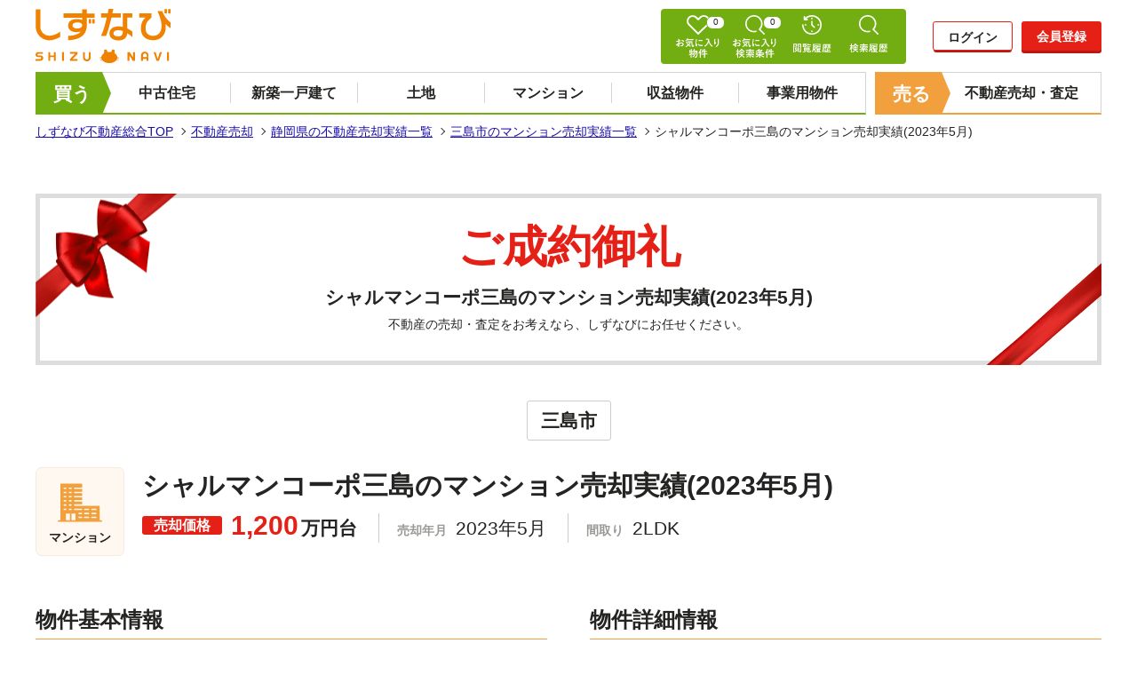

--- FILE ---
content_type: text/html; charset=UTF-8
request_url: https://baikyaku.s-est.co.jp/agreement/mansion/97071/
body_size: 10469
content:
<!DOCTYPE html>
<html lang="ja">
<head>
  <meta charset="UTF-8">
  <meta name="viewport" content="width=device-width,initial-scale=1.0">
  <meta http-equiv="X-UA-Compatible" content="ie=edge">
  
  <!-- faviconの設定 -->
  <link rel="shortcut icon" href="https://baikyaku.s-est.co.jp/wp-content/themes/baikyaku.s-est.co.jp/img/favicon/favicon.ico" type="image/x-icon">
  <link rel="icon" type="image/vnd.microsoft.icon" href="https://baikyaku.s-est.co.jp/wp-content/themes/baikyaku.s-est.co.jp/img/favicon/favicon.ico">
  <link rel="icon" type="image/png" href="https://baikyaku.s-est.co.jp/wp-content/themes/baikyaku.s-est.co.jp/img/favicon/icon-16x16.png" sizes="16x16">
  <link rel="icon" type="image/png" href="https://baikyaku.s-est.co.jp/wp-content/themes/baikyaku.s-est.co.jp/img/favicon/icon-24x24.png" sizes="24x24">
  <link rel="icon" type="image/png" href="https://baikyaku.s-est.co.jp/wp-content/themes/baikyaku.s-est.co.jp/img/favicon/icon-32x32.png" sizes="32x32">
  <link rel="icon" type="image/png" href="https://baikyaku.s-est.co.jp/wp-content/themes/baikyaku.s-est.co.jp/img/favicon/icon-48x48.png" sizes="48x48">
  <link rel="apple-touch-icon" href="https://baikyaku.s-est.co.jp/wp-content/themes/baikyaku.s-est.co.jp/img/favicon/apple-touch-icon-180x180.png">
  <link rel="icon" href="https://baikyaku.s-est.co.jp/wp-content/themes/baikyaku.s-est.co.jp/img/favicon/android-chrome-192x192.png" sizes="192x192">
  <meta name="msapplication-TileImage" content="https://baikyaku.s-est.co.jp/wp-content/themes/baikyaku.s-est.co.jp/img/favicon/mstile-144x144.png">

  <!-- colorbox.css -->
  <link rel="stylesheet" href="https://baikyaku.s-est.co.jp/wp-content/themes/baikyaku.s-est.co.jp/css/colorbox.css">
  <!-- 全共通css -->
  <link rel="stylesheet" href="https://baikyaku.s-est.co.jp/wp-content/themes/baikyaku.s-est.co.jp/css/common.min.css?v=1.0.2">
  <!-- 売却用のindex.css -->
  <link rel="stylesheet" href="https://baikyaku.s-est.co.jp/wp-content/themes/baikyaku.s-est.co.jp/css/baikyaku.min.css?v=1.0.7">
      
  
  <!-- 全共通js -->
  <script src='https://ajax.googleapis.com/ajax/libs/jquery/3.5.1/jquery.min.js'></script>
  <script src="https://baikyaku.s-est.co.jp/wp-content/themes/baikyaku.s-est.co.jp/js/common.js"></script>

  <!-- colorbox.js -->
  <script src="https://baikyaku.s-est.co.jp/wp-content/themes/baikyaku.s-est.co.jp/js/jquery.colorbox-min.js"></script>
  <!-- chou.js -->
  <script src="https://baikyaku.s-est.co.jp/wp-content/themes/baikyaku.s-est.co.jp/js/chou.js?v=1.0.6"></script>

  <meta name='robots' content='max-image-preview:large' />
<style id='wp-img-auto-sizes-contain-inline-css' type='text/css'>
img:is([sizes=auto i],[sizes^="auto," i]){contain-intrinsic-size:3000px 1500px}
/*# sourceURL=wp-img-auto-sizes-contain-inline-css */
</style>
<style id='classic-theme-styles-inline-css' type='text/css'>
/*! This file is auto-generated */
.wp-block-button__link{color:#fff;background-color:#32373c;border-radius:9999px;box-shadow:none;text-decoration:none;padding:calc(.667em + 2px) calc(1.333em + 2px);font-size:1.125em}.wp-block-file__button{background:#32373c;color:#fff;text-decoration:none}
/*# sourceURL=/wp-includes/css/classic-themes.min.css */
</style>
                <script>
                    var ajaxUrl = 'https://baikyaku.s-est.co.jp/wp-admin/admin-ajax.php';
                </script>
        <link rel="canonical" href="https://baikyaku.s-est.co.jp/agreement/mansion/97071/"/>
<meta name="description" content="三島市のマンションが2023年5月に売却価格1200万円で売却されました。三島市のマンションで売却をお考えなら【しずなび】へお気軽にご相談ください。">
<title>シャルマンコーポ三島のマンション売却実績(2023年5月) | しずなび</title>

      <!--===================== Google Tag Manager =====================-->
  <script>(function(w,d,s,l,i){w[l]=w[l]||[];w[l].push({'gtm.start':
  new Date().getTime(),event:'gtm.js'});var f=d.getElementsByTagName(s)[0],
  j=d.createElement(s),dl=l!='dataLayer'?'&l='+l:'';j.async=true;j.src=
  'https://www.googletagmanager.com/gtm.js?id='+i+dl;f.parentNode.insertBefore(j,f);
  })(window,document,'script','dataLayer','GTM-KHV6WBD');</script>
  <!--===================== End Google Tag Manager =====================-->

    
<style id='global-styles-inline-css' type='text/css'>
:root{--wp--preset--aspect-ratio--square: 1;--wp--preset--aspect-ratio--4-3: 4/3;--wp--preset--aspect-ratio--3-4: 3/4;--wp--preset--aspect-ratio--3-2: 3/2;--wp--preset--aspect-ratio--2-3: 2/3;--wp--preset--aspect-ratio--16-9: 16/9;--wp--preset--aspect-ratio--9-16: 9/16;--wp--preset--color--black: #000000;--wp--preset--color--cyan-bluish-gray: #abb8c3;--wp--preset--color--white: #ffffff;--wp--preset--color--pale-pink: #f78da7;--wp--preset--color--vivid-red: #cf2e2e;--wp--preset--color--luminous-vivid-orange: #ff6900;--wp--preset--color--luminous-vivid-amber: #fcb900;--wp--preset--color--light-green-cyan: #7bdcb5;--wp--preset--color--vivid-green-cyan: #00d084;--wp--preset--color--pale-cyan-blue: #8ed1fc;--wp--preset--color--vivid-cyan-blue: #0693e3;--wp--preset--color--vivid-purple: #9b51e0;--wp--preset--gradient--vivid-cyan-blue-to-vivid-purple: linear-gradient(135deg,rgb(6,147,227) 0%,rgb(155,81,224) 100%);--wp--preset--gradient--light-green-cyan-to-vivid-green-cyan: linear-gradient(135deg,rgb(122,220,180) 0%,rgb(0,208,130) 100%);--wp--preset--gradient--luminous-vivid-amber-to-luminous-vivid-orange: linear-gradient(135deg,rgb(252,185,0) 0%,rgb(255,105,0) 100%);--wp--preset--gradient--luminous-vivid-orange-to-vivid-red: linear-gradient(135deg,rgb(255,105,0) 0%,rgb(207,46,46) 100%);--wp--preset--gradient--very-light-gray-to-cyan-bluish-gray: linear-gradient(135deg,rgb(238,238,238) 0%,rgb(169,184,195) 100%);--wp--preset--gradient--cool-to-warm-spectrum: linear-gradient(135deg,rgb(74,234,220) 0%,rgb(151,120,209) 20%,rgb(207,42,186) 40%,rgb(238,44,130) 60%,rgb(251,105,98) 80%,rgb(254,248,76) 100%);--wp--preset--gradient--blush-light-purple: linear-gradient(135deg,rgb(255,206,236) 0%,rgb(152,150,240) 100%);--wp--preset--gradient--blush-bordeaux: linear-gradient(135deg,rgb(254,205,165) 0%,rgb(254,45,45) 50%,rgb(107,0,62) 100%);--wp--preset--gradient--luminous-dusk: linear-gradient(135deg,rgb(255,203,112) 0%,rgb(199,81,192) 50%,rgb(65,88,208) 100%);--wp--preset--gradient--pale-ocean: linear-gradient(135deg,rgb(255,245,203) 0%,rgb(182,227,212) 50%,rgb(51,167,181) 100%);--wp--preset--gradient--electric-grass: linear-gradient(135deg,rgb(202,248,128) 0%,rgb(113,206,126) 100%);--wp--preset--gradient--midnight: linear-gradient(135deg,rgb(2,3,129) 0%,rgb(40,116,252) 100%);--wp--preset--font-size--small: 13px;--wp--preset--font-size--medium: 20px;--wp--preset--font-size--large: 36px;--wp--preset--font-size--x-large: 42px;--wp--preset--spacing--20: 0.44rem;--wp--preset--spacing--30: 0.67rem;--wp--preset--spacing--40: 1rem;--wp--preset--spacing--50: 1.5rem;--wp--preset--spacing--60: 2.25rem;--wp--preset--spacing--70: 3.38rem;--wp--preset--spacing--80: 5.06rem;--wp--preset--shadow--natural: 6px 6px 9px rgba(0, 0, 0, 0.2);--wp--preset--shadow--deep: 12px 12px 50px rgba(0, 0, 0, 0.4);--wp--preset--shadow--sharp: 6px 6px 0px rgba(0, 0, 0, 0.2);--wp--preset--shadow--outlined: 6px 6px 0px -3px rgb(255, 255, 255), 6px 6px rgb(0, 0, 0);--wp--preset--shadow--crisp: 6px 6px 0px rgb(0, 0, 0);}:where(.is-layout-flex){gap: 0.5em;}:where(.is-layout-grid){gap: 0.5em;}body .is-layout-flex{display: flex;}.is-layout-flex{flex-wrap: wrap;align-items: center;}.is-layout-flex > :is(*, div){margin: 0;}body .is-layout-grid{display: grid;}.is-layout-grid > :is(*, div){margin: 0;}:where(.wp-block-columns.is-layout-flex){gap: 2em;}:where(.wp-block-columns.is-layout-grid){gap: 2em;}:where(.wp-block-post-template.is-layout-flex){gap: 1.25em;}:where(.wp-block-post-template.is-layout-grid){gap: 1.25em;}.has-black-color{color: var(--wp--preset--color--black) !important;}.has-cyan-bluish-gray-color{color: var(--wp--preset--color--cyan-bluish-gray) !important;}.has-white-color{color: var(--wp--preset--color--white) !important;}.has-pale-pink-color{color: var(--wp--preset--color--pale-pink) !important;}.has-vivid-red-color{color: var(--wp--preset--color--vivid-red) !important;}.has-luminous-vivid-orange-color{color: var(--wp--preset--color--luminous-vivid-orange) !important;}.has-luminous-vivid-amber-color{color: var(--wp--preset--color--luminous-vivid-amber) !important;}.has-light-green-cyan-color{color: var(--wp--preset--color--light-green-cyan) !important;}.has-vivid-green-cyan-color{color: var(--wp--preset--color--vivid-green-cyan) !important;}.has-pale-cyan-blue-color{color: var(--wp--preset--color--pale-cyan-blue) !important;}.has-vivid-cyan-blue-color{color: var(--wp--preset--color--vivid-cyan-blue) !important;}.has-vivid-purple-color{color: var(--wp--preset--color--vivid-purple) !important;}.has-black-background-color{background-color: var(--wp--preset--color--black) !important;}.has-cyan-bluish-gray-background-color{background-color: var(--wp--preset--color--cyan-bluish-gray) !important;}.has-white-background-color{background-color: var(--wp--preset--color--white) !important;}.has-pale-pink-background-color{background-color: var(--wp--preset--color--pale-pink) !important;}.has-vivid-red-background-color{background-color: var(--wp--preset--color--vivid-red) !important;}.has-luminous-vivid-orange-background-color{background-color: var(--wp--preset--color--luminous-vivid-orange) !important;}.has-luminous-vivid-amber-background-color{background-color: var(--wp--preset--color--luminous-vivid-amber) !important;}.has-light-green-cyan-background-color{background-color: var(--wp--preset--color--light-green-cyan) !important;}.has-vivid-green-cyan-background-color{background-color: var(--wp--preset--color--vivid-green-cyan) !important;}.has-pale-cyan-blue-background-color{background-color: var(--wp--preset--color--pale-cyan-blue) !important;}.has-vivid-cyan-blue-background-color{background-color: var(--wp--preset--color--vivid-cyan-blue) !important;}.has-vivid-purple-background-color{background-color: var(--wp--preset--color--vivid-purple) !important;}.has-black-border-color{border-color: var(--wp--preset--color--black) !important;}.has-cyan-bluish-gray-border-color{border-color: var(--wp--preset--color--cyan-bluish-gray) !important;}.has-white-border-color{border-color: var(--wp--preset--color--white) !important;}.has-pale-pink-border-color{border-color: var(--wp--preset--color--pale-pink) !important;}.has-vivid-red-border-color{border-color: var(--wp--preset--color--vivid-red) !important;}.has-luminous-vivid-orange-border-color{border-color: var(--wp--preset--color--luminous-vivid-orange) !important;}.has-luminous-vivid-amber-border-color{border-color: var(--wp--preset--color--luminous-vivid-amber) !important;}.has-light-green-cyan-border-color{border-color: var(--wp--preset--color--light-green-cyan) !important;}.has-vivid-green-cyan-border-color{border-color: var(--wp--preset--color--vivid-green-cyan) !important;}.has-pale-cyan-blue-border-color{border-color: var(--wp--preset--color--pale-cyan-blue) !important;}.has-vivid-cyan-blue-border-color{border-color: var(--wp--preset--color--vivid-cyan-blue) !important;}.has-vivid-purple-border-color{border-color: var(--wp--preset--color--vivid-purple) !important;}.has-vivid-cyan-blue-to-vivid-purple-gradient-background{background: var(--wp--preset--gradient--vivid-cyan-blue-to-vivid-purple) !important;}.has-light-green-cyan-to-vivid-green-cyan-gradient-background{background: var(--wp--preset--gradient--light-green-cyan-to-vivid-green-cyan) !important;}.has-luminous-vivid-amber-to-luminous-vivid-orange-gradient-background{background: var(--wp--preset--gradient--luminous-vivid-amber-to-luminous-vivid-orange) !important;}.has-luminous-vivid-orange-to-vivid-red-gradient-background{background: var(--wp--preset--gradient--luminous-vivid-orange-to-vivid-red) !important;}.has-very-light-gray-to-cyan-bluish-gray-gradient-background{background: var(--wp--preset--gradient--very-light-gray-to-cyan-bluish-gray) !important;}.has-cool-to-warm-spectrum-gradient-background{background: var(--wp--preset--gradient--cool-to-warm-spectrum) !important;}.has-blush-light-purple-gradient-background{background: var(--wp--preset--gradient--blush-light-purple) !important;}.has-blush-bordeaux-gradient-background{background: var(--wp--preset--gradient--blush-bordeaux) !important;}.has-luminous-dusk-gradient-background{background: var(--wp--preset--gradient--luminous-dusk) !important;}.has-pale-ocean-gradient-background{background: var(--wp--preset--gradient--pale-ocean) !important;}.has-electric-grass-gradient-background{background: var(--wp--preset--gradient--electric-grass) !important;}.has-midnight-gradient-background{background: var(--wp--preset--gradient--midnight) !important;}.has-small-font-size{font-size: var(--wp--preset--font-size--small) !important;}.has-medium-font-size{font-size: var(--wp--preset--font-size--medium) !important;}.has-large-font-size{font-size: var(--wp--preset--font-size--large) !important;}.has-x-large-font-size{font-size: var(--wp--preset--font-size--x-large) !important;}
/*# sourceURL=global-styles-inline-css */
</style>
</head>
<body class="wp-singular agreement-template-default single single-agreement postid-7340 wp-theme-baikyakus-estcojp">

        <!-- Google Tag Manager (noscript) -->
    <noscript><iframe src="https://www.googletagmanager.com/ns.html?id=GTM-KHV6WBD"
    height="0" width="0" style="display:none;visibility:hidden"></iframe></noscript>
    <!-- End Google Tag Manager (noscript) -->
      
  <header id="header">
    <div class="header__inner">
      <div class="header__logo">
        <a href="https://www.s-est.co.jp/" class="opacity">
          <div class="shizunavi">
            <img src="https://baikyaku.s-est.co.jp/wp-content/themes/baikyaku.s-est.co.jp/img/common/svg/h-logo-2024.svg" alt="静岡県の不動産情報 しずなび" width="152" height="61" loading="eager">
          </div>
        </a>
      </div>
      <div class="header__functions">
        <a href="https://buy.s-est.co.jp/favorite/archive/" class="favorite-property">
          <img src="https://baikyaku.s-est.co.jp/wp-content/themes/baikyaku.s-est.co.jp/img/common/svg/menu-favorite-archive-icon.svg" width="60" height="48" alt="お気に入り物件">
          <span class="number">-</span>
        </a>
        <a href="https://buy.s-est.co.jp/favorite/search/" class="favorite-search">
          <img src="https://baikyaku.s-est.co.jp/wp-content/themes/baikyaku.s-est.co.jp/img/common/svg/menu-favorite-search-icon.svg" width="60" height="48" alt="お気に入り検索条件">
          <span class="number">-</span>
        </a>
        <a href="https://buy.s-est.co.jp/browsing-history/" class="browsing-history">
          <img src="https://baikyaku.s-est.co.jp/wp-content/themes/baikyaku.s-est.co.jp/img/common/svg/menu-browsing-history-icon.svg" width="60" height="48" alt="閲覧履歴">
        </a>
        <a href="https://buy.s-est.co.jp/search-history/" class="search-history">
          <img src="https://baikyaku.s-est.co.jp/wp-content/themes/baikyaku.s-est.co.jp/img/common/svg/menu-search-history-icon.svg" width="60" height="48" alt="検索履歴">
        </a>
      </div>
      <div class="header__login">
              <div class="login"><a href="https://buy.s-est.co.jp/member-login/">ログイン</a></div>
        <div class="registration"><a id="header_regist" href="https://buy.s-est.co.jp/member-agreement/mail/">会員登録</a></div>
            </div><!-- .header_login -->
      <div class="header-nav">
        <div class="header-nav__btn">
          <span></span>
          <span></span>
          <span></span>
        </div>
        <div class="header-nav__main">
                    <div class="header-nav__member header-nav--sp">
            <div class="title">会員機能</div>
              <div class="login"><a href="https://buy.s-est.co.jp/member-login/">ログイン</a></div>
              <div class="new"><a id="sp_header-nav_regist" href="https://buy.s-est.co.jp/member-agreement/mail/">新規会員登録</a></div>
          </div>
                    <div class="header-nav__fav header-nav--sp">
            <div class="title">お気に入り</div>
            <div class="property"><a href="https://buy.s-est.co.jp/favorite/archive/">物件<span class="number">-</span></a></div>
            <div class="search"><a href="https://buy.s-est.co.jp/favorite/search/">検索条件<span class="number">-</span></a></div>
          </div>
          <nav class="header-nav__list">
            <div class="header-nav__list-buy">
              <div class="title"><a href="https://buy.s-est.co.jp/">買う</a></div>
              <ul>
                <li><a href="https://buy.s-est.co.jp/search-house/">中古住宅</a></li>
                <li><a href="https://buy.s-est.co.jp/search-newhouse/">新築一戸建て</a></li>
                <li><a href="https://buy.s-est.co.jp/search-land/">土地</a></li>
                <li><a href="https://buy.s-est.co.jp/search-mansion/">マンション</a></li>
                <li><a href="https://buy.s-est.co.jp/search-investment/">収益物件</a></li>
                <li><a href="https://buy.s-est.co.jp/search-business/">事業用物件</a></li>
              </ul>
            </div><!-- .header-nav_list-buy -->
            <div class="header-nav__list-baikyaku">
              <div class="title"><a href="https://baikyaku.s-est.co.jp/">売る</a></div>
              <ul>
                <li><a href="https://baikyaku.s-est.co.jp/">不動産売却・査定</a></li>
              </ul>
            </div><!-- .header-nav__list-baikyaku -->
          </nav><!-- .header_nav -->
          <div class="header-nav__tenpo header-nav--sp">
            <div class="title">店舗案内</div>
            <ul>
              <li><a href="https://www.s-est.co.jp/offi/hamamatsu/">浜松駅南店</a></li>
              <li><a href="https://www.s-est.co.jp/offi/sasagase/">浜松東店</a></li>
              <li><a href="https://www.s-est.co.jp/offi/fujieda/">藤枝店</a></li>
              <li><a href="https://www.s-est.co.jp/offi/inagawa/">静岡稲川店</a></li>
              <li><a href="https://www.s-est.co.jp/offi/ryutsu/">静岡流通通り店</a></li>
              <li><a href="https://www.s-est.co.jp/offi/fuji/">富士店</a></li>
              <li><a href="https://www.s-est.co.jp/offi/numazu/">沼津店</a></li>
            </ul>
          </div>
        </div>
      </div>
    </div><!-- .header_inner -->
  </header><!-- #header -->

        <nav class="breadcrumbs">
        <ul>
                        <li>
                <a href="https://www.s-est.co.jp/">
しずなび不動産総合TOP
</a>
            </li>
                        <li>
                <a href="https://baikyaku.s-est.co.jp/">
不動産売却
</a>
            </li>
                        <li>
                <a href="https://baikyaku.s-est.co.jp/agreement/">
静岡県の不動産売却実績一覧
</a>
            </li>
                        <li>
                <a href="https://baikyaku.s-est.co.jp/agreement/?area=mishimashi&prop_items=mansion">
三島市のマンション売却実績一覧
</a>
            </li>
                        <li>
                <span>シャルマンコーポ三島のマンション売却実績(2023年5月)</span>
            </li>
                    </ul>
    </nav><!-- .breadcrumbs -->

  

<main id="wrapper">

  <div id="agreement">
          <article class="agreement-detail">
      <div class="agreement-detail__fv">
        <strong>ご成約御礼</strong>
        <h1>シャルマンコーポ三島のマンション売却実績(2023年5月)</h1>
        <p>不動産の売却・査定をお考えなら、しずなびにお任せください。</p>
      </div>
      <div class="agreement-detail__item">
        <div class="place"><strong>三島市</strong></div>        <div class="agreement-detail__item__box">
          <div class="img-box">
            <span class="icon"><img src="https://baikyaku.s-est.co.jp/wp-content/themes/baikyaku.s-est.co.jp/img/common/svg/baikyaku-mansion-icon.svg" alt="静岡県三島市加茂川町14-1のマンション売却実績" width="50" height="50" loading="lazy"></span>
            <p>マンション</p>
          </div>
          <div class="main-box">
            <div class="title">
                            <h2>シャルマンコーポ三島のマンション売却実績(2023年5月)</h2>
            </div>
            <p class="price"><span>売却価格</span><em>1,200</em>万円台</p>
            <p class="year"><span>売却年月</span><em>2023年5月</em></p>            <p class="madori"><span>間取り</span><em>2LDK</em></p>          </div>
        </div>
        <div class="agreement-detail__item__info">
          <div class="left">
            <h3>物件基本情報</h3>
            <dl>
              
                            <dt>所在地</dt>
              <dd>静岡県三島市加茂川町14-1</dd>
                                          <dt>学区</dt>
              <dd>北小学校、北中学校</dd>
                                          <dt>築年月</dt>
              <dd>1996年3月</dd>
                                          <dt>専有面積</dt>
              <dd>59.98㎡</dd>
                                                                      <dt>バルコニー面積</dt>
              <dd>9.36㎡</dd>
                                                                    </dl>
          </div>

          <div class="right">
            <h3>物件詳細情報</h3>
            <dl>
                                                        <dt>総戸数</dt>
              <dd>232戸</dd>
                                                                      <dt>所在階/階数</dt>
              <dd>11階/13階建</dd>
                                          <dt>建物構造</dt>
              <dd>SRC（鉄骨鉄筋コンクリート）</dd>
                                                                      <dt>駐車場</dt>
              <dd>
                                  有り（1台、5500円）
                              </dd>
                                                                      <dt>土地権利</dt>
              <dd>所有権</dd>
                                          <dt>用途地域</dt>
              <dd>第二種住居地域</dd>
                                                                    </dl>
          </div>
        </div>
      </div>
      <div class="time">公開日　<time datetime="2023-07-08" itemprop="datepublished">2023年07月08日</time></div>
    </article>
            </div><!-- #agreement -->

      <h2 class="other-tit">
    その他の三島市のマンション売却実績
  </h2>
  <div class="other-support">
    <section class="agreement-archive__list other">
                  <article class="agreement-archive__list__items">
        <a href="https://baikyaku.s-est.co.jp/agreement/mansion/266788/">
          <div class="img-box">
            <span class="icon"><img src="https://baikyaku.s-est.co.jp/wp-content/themes/baikyaku.s-est.co.jp/img/common/svg/baikyaku-mansion-icon.svg" alt="静岡県三島市加茂川町14-1のマンション売却実績を探す" width="50" height="50" loading="lazy"></span>
            <p>マンション</p>
          </div>
          <div class="main-box">
            <div class="title">
                            <h2>シャルマンコーポ三島のマンション売却実績(2025年9月)</h2>
            </div>
            <p class="price"><span>1,950</span>万円台</p>
            <div class="detail">
                                                          <p>[所在地] 静岡県三島市加茂川町14-1</p>
                                        </div>
            <div class="bottom">
              <span class="btn">不動産詳細</span>
            </div>
          </div>
          <div class="info-box">
                          <p>[間取り] 2SLDK</p>
                                      <p>[専有面積] 69.94㎡</p>
                                                              <p>[築年月] 1996年3月</p>
                      </div>
        </a>
      </article>
                  <article class="agreement-archive__list__items">
        <a href="https://baikyaku.s-est.co.jp/agreement/mansion/234322/">
          <div class="img-box">
            <span class="icon"><img src="https://baikyaku.s-est.co.jp/wp-content/themes/baikyaku.s-est.co.jp/img/common/svg/baikyaku-mansion-icon.svg" alt="静岡県三島市萩141-1のマンション売却実績を探す" width="50" height="50" loading="lazy"></span>
            <p>マンション</p>
          </div>
          <div class="main-box">
            <div class="title">
                            <h2>サンシエスタ三島萩のマンション売却実績(2025年6月)</h2>
            </div>
            <p class="price"><span>1,300</span>万円台</p>
            <div class="detail">
                                                          <p>[所在地] 静岡県三島市萩141-1</p>
                                        </div>
            <div class="bottom">
              <span class="btn">不動産詳細</span>
            </div>
          </div>
          <div class="info-box">
                          <p>[間取り] 3LDK</p>
                                      <p>[専有面積] 69.86㎡</p>
                                                              <p>[築年月] 1994年8月</p>
                      </div>
        </a>
      </article>
                  <article class="agreement-archive__list__items">
        <a href="https://baikyaku.s-est.co.jp/agreement/mansion/181136/">
          <div class="img-box">
            <span class="icon"><img src="https://baikyaku.s-est.co.jp/wp-content/themes/baikyaku.s-est.co.jp/img/common/svg/baikyaku-mansion-icon.svg" alt="静岡県三島市西若町6-5のマンション売却実績を探す" width="50" height="50" loading="lazy"></span>
            <p>マンション</p>
          </div>
          <div class="main-box">
            <div class="title">
                            <h2>パストラルハイム三島壱番館のマンション売却実績(2025年2月)</h2>
            </div>
            <p class="price"><span>1,550</span>万円台</p>
            <div class="detail">
                                                          <p>[所在地] 静岡県三島市西若町6-5</p>
                                        </div>
            <div class="bottom">
              <span class="btn">不動産詳細</span>
            </div>
          </div>
          <div class="info-box">
                          <p>[間取り] 4LDK</p>
                                      <p>[専有面積] 81.46㎡</p>
                                                              <p>[築年月] 1989年3月</p>
                      </div>
        </a>
      </article>
                  <article class="agreement-archive__list__items">
        <a href="https://baikyaku.s-est.co.jp/agreement/mansion/208704/">
          <div class="img-box">
            <span class="icon"><img src="https://baikyaku.s-est.co.jp/wp-content/themes/baikyaku.s-est.co.jp/img/common/svg/baikyaku-mansion-icon.svg" alt="静岡県三島市青木10-1のマンション売却実績を探す" width="50" height="50" loading="lazy"></span>
            <p>マンション</p>
          </div>
          <div class="main-box">
            <div class="title">
                            <h2>モナーク三島のマンション売却実績(2024年12月頃)</h2>
            </div>
            <p class="price"><span>2,030</span>万円台</p>
            <div class="detail">
                                                          <p>[所在地] 静岡県三島市青木10-1</p>
                                        </div>
            <div class="bottom">
              <span class="btn">不動産詳細</span>
            </div>
          </div>
          <div class="info-box">
                          <p>[間取り] 3LDK</p>
                                      <p>[専有面積] 70.53㎡</p>
                                                              <p>[築年月] 2004年3月</p>
                      </div>
        </a>
      </article>
                  <article class="agreement-archive__list__items">
        <a href="https://baikyaku.s-est.co.jp/agreement/mansion/195156/">
          <div class="img-box">
            <span class="icon"><img src="https://baikyaku.s-est.co.jp/wp-content/themes/baikyaku.s-est.co.jp/img/common/svg/baikyaku-mansion-icon.svg" alt="静岡県三島市大場163-18のマンション売却実績を探す" width="50" height="50" loading="lazy"></span>
            <p>マンション</p>
          </div>
          <div class="main-box">
            <div class="title">
                            <h2>コーポラス大場 S-4のマンション売却実績(2024年10月)</h2>
            </div>
            <p class="price"><span>880</span>万円台</p>
            <div class="detail">
                                                          <p>[所在地] 静岡県三島市大場163-18</p>
                                        </div>
            <div class="bottom">
              <span class="btn">不動産詳細</span>
            </div>
          </div>
          <div class="info-box">
                          <p>[間取り] 3LDK</p>
                                      <p>[専有面積] 84.12㎡</p>
                                                              <p>[築年月] 1981年4月</p>
                      </div>
        </a>
      </article>
            
      <div class="agreement-detail__btn">
        <a href="https://baikyaku.s-est.co.jp/agreement/" class="more">売却実績をもっと見る</a>
      </div>
    </section>
    <div class="agreement-banner">
      <a href="https://baikyaku.s-est.co.jp/voice/" class="opacity">
        <picture>
          <source media="(max-width:480px)" srcset="https://baikyaku.s-est.co.jp/wp-content/themes/baikyaku.s-est.co.jp/img/agreement/agreement-satisfaction_sp.jpg">
          <source media="(max-width:768px)" srcset="https://baikyaku.s-est.co.jp/wp-content/themes/baikyaku.s-est.co.jp/img/agreement/agreement-satisfaction_tab.jpg">
          <img src="https://baikyaku.s-est.co.jp/wp-content/themes/baikyaku.s-est.co.jp/img/agreement/agreement-satisfaction.jpg" alt="売り主様満足度96%" width="1200" height="140" loading="lazy">
        </picture>
      </a>
    </div><!-- .agreement-banner -->
  </div>
  
</main>

<aside>

  <section id="baikyaku-inspe">
    <h2 class="baikyaku-inspe__tit">まずは簡単<span>60</span>秒入力で<br>スピード審査</h2>
    <div class="baikyaku-inspe__inner">
      <div class="baikyaku-inspe__select">
        <h3>査定価格を知りたい物件の<br>所在地と種別を選んでください。</h3>
        <form action="https://baikyaku.s-est.co.jp/form/" method="post" target="_blank" rel="noopener">
          <div class="baikyaku-inspe__container">

            <div class="city">
              <select name="sikugun" id="sikugun1" onchange="change_chou('sikugun1','1')" class="sikugun">
                <option value="">市区町村は？</option>
                                  <option data-areavalue="22016" value="三島市"> 三島市 </option>
                              </select>
            </div>

            <div class="town chou_select_area1">
              <select name="chou_number" id="chou_number1" class="chou_number">
                <option value="">町名は？</option>
              </select>
            </div>

            <div class="baikyaku-prop">
              <select name="kind" id="kind1" class="type">
                <option value="">物件種別は？</option>
                <option value="マンション">マンション</option>
                <option value="一戸建て">一戸建て</option>
                <option value="土地">土地</option>
                <option value="投資用">投資用</option>
                <option value="事業用">事業用</option>
              </select>
            </div>

            <div class="inspe-button">
              <button type="submit" class="disabled" style="pointer-events:none;">査定スタート</button>
            </div>
          </div>
        </form>
      </div>
    </div>
  </section><!-- #baikyaku-inspe-->

  <div class="baikyaku-cv">
    <div class="baikyaku-cv__campaign">
    <picture>
      <source srcset="https://baikyaku.s-est.co.jp/wp-content/themes/baikyaku.s-est.co.jp/img/common/webp/campaign-banner-sp-2026.webp" type="image/webp" media="(max-width:480px)">
      <source srcset="https://baikyaku.s-est.co.jp/wp-content/themes/baikyaku.s-est.co.jp/img/common/campaign-banner-sp-2026.jpg" type="image/jpeg" media="(max-width:480px)">
      <source srcset="https://baikyaku.s-est.co.jp/wp-content/themes/baikyaku.s-est.co.jp/img/common/webp/campaign-banner-2026.webp" type="image/webp">
      <img src="https://baikyaku.s-est.co.jp/wp-content/themes/baikyaku.s-est.co.jp/img/common/campaign-banner-2026.jpg" alt="プレゼントキャンペーン【しずな～び＆かいごな～びのぬいぐるみセット】をプレゼント" width="768" height="220" loading="lazy">
    </picture>
  </div>
    <div class="baikyaku-cv__inner">
    <div class="baikyaku-cv__left">
      <h2 class="baikyaku-cv__left__tit">不動産のご相談・お問い合わせ</h2>
      <a href="tel:0120-926-255" class="baikyaku-cv__left__num">
        <span class="number">0120-926-255</span>
        <span class="baikyaku-cv__left__time">9:00〜18:00（土日祝も営業）</span>
      </a>
    </div>
    <div class="baikyaku-cv__right">
      <div class="baikyaku-cv__right__upper">
        <p>店舗で直接相談したい方はこちら</p>
      </div>
      <a href="https://www.s-est.co.jp/reserve/">無料来店予約フォーム</a>
    </div>
  </div>
</div><!-- .baikyaku-cv -->

</aside>



  <footer id="footer" class="baikyaku-footer">
    <div class="footer-main">
      <div class="footer-main__inner">
        <div class="footer-main__logo">
          <a href="https://www.s-est.co.jp/" class="opacity"><img src="https://baikyaku.s-est.co.jp/wp-content/themes/baikyaku.s-est.co.jp/img/common/svg/h-logo-2024.svg" alt="静岡県の不動産情報" width="152" height="61" loading="lazy"></a>
        </div>
        <div class="footer-main__cv">
          <div class="footer-main__cv__tel">
            <a href="tel:0120-926-255">
              <span class="number">0120-926-255</span>
              <span class="time">9:00〜18:00（土日祝も営業）</span>
            </a>
          </div>
          <div class="footer-main__cv__registration"><a id="footer_regist" href="https://buy.s-est.co.jp/member-agreement/mail/">会員登録</a></div>
          <div class="footer-main__cv__reservation"><a href="https://www.s-est.co.jp/reserve/">来店予約</a></div>
        </div>
      </div>
    </div><!-- .footer-main -->
    <div class="footer-nav">
      <div class="footer-nav__title">静岡県の不動産・住宅情報総合サイト<br>【しずなび】</div>
      <div class="footer-nav__area">
        <div class="footer-nav__area__item">
          <div class="title"><a href="https://buy.s-est.co.jp/">不動産を買う</a></div>
          <ul class="list">
            <li><a href="https://buy.s-est.co.jp/house/>">中古住宅</a></li>
            <li><a href="https://buy.s-est.co.jp/newhouse/">新築一戸建て</a></li>
            <li><a href="https://buy.s-est.co.jp/land/">土地</a></li>
            <li><a href="https://buy.s-est.co.jp/mansion/">マンション</a></li>
            <li><a href="https://buy.s-est.co.jp/investment/">収益物件</a></li>
            <li><a href="https://buy.s-est.co.jp/business/">事業用物件</a></li>
            <li><a href="https://buy.s-est.co.jp/special/">特集から不動産を探す</a></li>
            <li class="aruhouse"><a href="https://aruhouse.co.jp/" target="_blank" rel="noopener">新築・分譲住宅<span>(アルハウス)</span></a></li>
          </ul>
        </div>
        <div class="footer-nav__area__item">
          <div class="title"><a href="https://baikyaku.s-est.co.jp/">不動産を売る</a></div>
          <ul class="list">
            <li><a href="https://baikyaku.s-est.co.jp/">不動産売却・査定</a></li>
            <li><a href="https://baikyaku.s-est.co.jp/leaseback/">リースバック</a></li>
          </ul>
        </div>
        <div class="footer-nav__area__item">
          <div class="title"><a href="https://shizuoka-roujinhome.jp/" target="_blank" rel="noopener">老人ホーム検索</a></div>
          <ul class="list">
            <li><a href="https://shizuoka-roujinhome.jp/kind/kaigo/" target="_blank" rel="noopener">介護付き有料老人ホーム</a></li>
            <li><a href="https://shizuoka-roujinhome.jp/kind/jutaku/" target="_blank" rel="noopener">住宅型有料老人ホーム</a></li>
            <li><a href="https://shizuoka-roujinhome.jp/kind/service/" target="_blank" rel="noopener">サービス付き高齢者向け住宅</a></li>
            <li><a href="https://shizuoka-roujinhome.jp/kind/group/" target="_blank" rel="noopener">グループホーム</a></li>
          </ul>
        </div>
        <div class="footer-nav__area__item">
          <div class="title"><a href="https://chintai.s-est.co.jp/area/">賃貸物件検索</a></div>
          <ul class="list">
            <li><a href="https://chintai.s-est.co.jp/area/">賃貸サイト</a></li>
            <li><a href="https://chintai.s-est.co.jp/prop_type/mansion/">賃貸マンション</a></li>
            <li><a href="https://chintai.s-est.co.jp/prop_type/apartment/">賃貸アパート</a></li>
            <li><a href="https://chintai.s-est.co.jp/prop_type/single-house/">一戸建て</a></li>
            <li><a href="https://chintai.s-est.co.jp/prop_type/terrace-house/">テラスハウス</a></li>
          </ul>
        </div>
        <div class="footer-nav__area__item">
          <div class="title">賃貸管理委託</div>
          <ul class="list">
            <li><a href="https://www.s-est.co.jp/leases/">賃貸管理委託</a></li>
          </ul>
        </div>
        <div class="footer-nav__area__item">
          <div class="title">駐車場経営</div>
          <ul class="list">
            <li><a href="https://www.s-est.co.jp/shizunavi-parking/">駐車場経営</a></li>
          </ul>
        </div>
      </div>
      <div class="footer-nav__sub">
        <ul>
          <li><a href="https://www.s-est.co.jp/sitemap/">サイトマップ</a></li>
          <li><a href="https://corp.s-est.co.jp/corporate/about/" target="_blank" rel="noopener">会社概要</a></li>
          <li><a href="https://www.s-est.co.jp/offi/">店舗一覧</a></li>
          <li><a href="https://corp.s-est.co.jp/recruit/" target="_blank" rel="noopener">採用情報</a></li>
          <li><a href="https://corp.s-est.co.jp/contact/">お問い合わせ</a></li>
        </ul>
        <ul>
          <li><a href="https://www.s-est.co.jp/kiyaku/">サイトのご利用について</a></li>
          <li><a href="https://www.s-est.co.jp/privacy/">個人情報保護方針</a></li>
          <li><a href="https://www.s-est.co.jp/purpose/">お客様情報の利用目的と共同利用に関するご案内</a></li>
        </ul>
      </div>
    </div><!-- .footer-nav -->
    <div class="footer-company">
      <a href="https://corp.s-est.co.jp/" class="opacity"><img src="https://baikyaku.s-est.co.jp/wp-content/themes/baikyaku.s-est.co.jp/img/common/svg/company-logo.svg" alt="しずなび株式会社" width="300" height="35" loading="lazy"></a>
      <div class="copyright"><small>&copy; しずなび株式会社 All rights reserved.</small></div>
    </div>

  </footer><!-- #footer -->

  <!-- 追従査定ボタン -->
  
<div class="baikyaku-fixed show">
  <div class="baikyaku-fixed__pc">
    <div class="baikyaku-fixed__select" id="modal">
      <h2><span class="kantan">簡単<em>60</em>秒入力</span>スピード査定<span class="sub-tit">査定価格を知りたい物件の<br>所在地と種別を選んでください。</span></h2>
      <form action="https://baikyaku.s-est.co.jp/form/" method="post" target="_blank">
        <div class="baikyaku-fixed__container">
          <div class="city">
            <select name="sikugun" id="sikugun2" onchange="change_chou('sikugun2','2')" class="sikugun">
              <option value="">市区町村は？</option>
              <optgroup label="静岡市">
                <option data-areavalue="22003" value="静岡市葵区"> 静岡市葵区 </option>
                <option data-areavalue="22004" value="静岡市駿河区"> 静岡市駿河区 </option>
                <option data-areavalue="22005" value="静岡市清水区"> 静岡市清水区 </option>
              </optgroup>
              <optgroup label="浜松市">
                <option data-areavalue="22007" value="浜松市中央区"> 浜松市中央区 </option>
                <option data-areavalue="22012" value="浜松市浜名区"> 浜松市浜名区 </option>
                <option data-areavalue="22013" value="浜松市天竜区"> 浜松市天竜区 </option>
              </optgroup>
              <optgroup label="あ行">
                <option data-areavalue="22015" value="熱海市"> 熱海市 </option>

                <option data-areavalue="22030" value="伊豆市"> 伊豆市 </option>
                <option data-areavalue="22033" value="伊豆の国市"> 伊豆の国市 </option>
                <option data-areavalue="22018" value="伊東市"> 伊東市 </option>
                <option data-areavalue="22021" value="磐田市"> 磐田市 </option>
                <option data-areavalue="22031" value="御前崎市"> 御前崎市 </option>
                <option data-areavalue="22046" value="小山町(駿東郡)"> 小山町(駿東郡) </option>
              </optgroup>
              <optgroup label="か行">
                <option data-areavalue="22023" value="掛川市"> 掛川市 </option>
                <option data-areavalue="22037" value="河津町(賀茂郡)"> 河津町(賀茂郡) </option>
                <option data-areavalue="22053" value="川根本町(榛原郡)"> 川根本町(榛原郡) </option>
                <option data-areavalue="22042" value="函南町(田方郡)"> 函南町(田方郡) </option>
                <option data-areavalue="22032" value="菊川市"> 菊川市 </option>
                <option data-areavalue="22029" value="湖西市"> 湖西市 </option>
                <option data-areavalue="22025" value="御殿場市"> 御殿場市 </option>
              </optgroup>
              <optgroup label="さ行">

                <option data-areavalue="22019" value="島田市"> 島田市 </option>
                <option data-areavalue="22044" value="清水町(駿東郡)"> 清水町(駿東郡) </option>
                <option data-areavalue="22027" value="下田市"> 下田市 </option>
                <option data-areavalue="22028" value="裾野市"> 裾野市 </option>
              </optgroup>
              <optgroup label="な行">
                <option data-areavalue="22045" value="長泉町(駿東郡)"> 長泉町(駿東郡) </option>
                <option data-areavalue="22040" value="西伊豆町(賀茂郡)"> 西伊豆町(賀茂郡) </option>
                <option data-areavalue="22014" value="沼津市"> 沼津市 </option>
              </optgroup>
              <optgroup label="は行">
                <option data-areavalue="22036" value="東伊豆町(賀茂郡)"> 東伊豆町(賀茂郡) </option>
                <option data-areavalue="22026" value="袋井市"> 袋井市 </option>
                <option data-areavalue="22024" value="藤枝市"> 藤枝市 </option>
                <option data-areavalue="22020" value="富士市"> 富士市 </option>
                <option data-areavalue="22017" value="富士宮市"> 富士宮市 </option>
              </optgroup>
              <optgroup label="ま行">
                <option data-areavalue="22034" value="牧之原市"> 牧之原市 </option>
                <option data-areavalue="22039" value="松崎町(賀茂郡)"> 松崎町(賀茂郡) </option>
                <option data-areavalue="22016" value="三島市"> 三島市 </option>
                <option data-areavalue="22038" value="南伊豆町(賀茂郡)"> 南伊豆町(賀茂郡) </option>
                <option data-areavalue="22055" value="森町(周智郡)"> 森町(周智郡) </option>
              </optgroup>
              <optgroup label="や行">
                <option data-areavalue="22022" value="焼津市"> 焼津市 </option>
                <option data-areavalue="22052" value="吉田町(榛原郡)"> 吉田町(榛原郡) </option>
              </optgroup>
            </select>
          </div>

          <div class="town chou_select_area2">
            <select name="chou_number" id="chou_number2" class="chou_number">
              <option value="">町名は？</option>
            </select>
          </div>

          <div class="baikyaku-prop">
            <select name="kind" id="kind2" class="type">
              <option value="">物件種別は？</option>
              <option value="マンション">マンション</option>
              <option value="一戸建て">一戸建て</option>
              <option value="土地">土地</option>
              <option value="投資用">投資用</option>
              <option value="事業用">事業用</option>
            </select>
          </div>

          <div class="inspe-button">
            <button type="submit" class="disabled" style="pointer-events:none;">査定スタート</button>
          </div>

        </div>
      </form>
    </div>
  </div>
  <div class="baikyaku-fixed__sp">
    <div class="baikyaku-fixed__open-btn">
      <h2><span class="kantan">簡単<em>60</em>秒入力</span>スピード査定</h2>
      <a href="#modal" class="inline-modal">無料査定スタート</a>
    </div>
    <div class="tel"><a href="tel:0120-926-255"><img src="https://baikyaku.s-est.co.jp/wp-content/themes/baikyaku.s-est.co.jp/img/common/svg/tel-icon.svg" alt="電話でのお問い合わせは 0120-926-255 9:00〜18:00（土日祝も営業）" width="28" height="28" loading="lazy"></a></div>
  </div>
</div><!-- .baikyaku-fixed -->

  <script type="speculationrules">
{"prefetch":[{"source":"document","where":{"and":[{"href_matches":"/*"},{"not":{"href_matches":["/wp-*.php","/wp-admin/*","/wp-content/uploads/*","/wp-content/*","/wp-content/plugins/*","/wp-content/themes/baikyaku.s-est.co.jp/*","/*\\?(.+)"]}},{"not":{"selector_matches":"a[rel~=\"nofollow\"]"}},{"not":{"selector_matches":".no-prefetch, .no-prefetch a"}}]},"eagerness":"conservative"}]}
</script>
  <script>
    $(document).ready(function () {
      var base = $('.baikyaku-inspe__select form');
      var baseCopy = $('.baikyaku-inspeCopy__select form');
      var fixed = $('.baikyaku-fixed__select form');

      $(document).on('change', '.baikyaku-inspe__select form select[name="sikugun"]', function(){
        toggleSubmitBtn(base);
      });
      $(document).on('change', '.baikyaku-inspe__select form select[name="chou_number"]' ,function(){
        toggleSubmitBtn(base);
      });
      $(document).on('change', '.baikyaku-inspe__select form select[name="kind"]' , function(){
        toggleSubmitBtn(base);
      });
      $(document).on('change', '.baikyaku-inspeCopy__select form select[name="sikugun"]', function(){
        toggleSubmitBtn(baseCopy);
      });
      $(document).on('change', '.baikyaku-inspeCopy__select form select[name="chou_number"]' ,function(){
        toggleSubmitBtn(baseCopy);
      });
      $(document).on('change', '.baikyaku-inspeCopy__select form select[name="kind"]' , function(){
        toggleSubmitBtn(baseCopy);
      });
      $(document).on('change', '.baikyaku-fixed__select form select[name="sikugun"]', function(){
        toggleSubmitBtn(fixed);
      });
      $(document).on('change', '.baikyaku-fixed__select form select[name="chou_number"]' ,function(){
        toggleSubmitBtn(fixed);
      });
      $(document).on('change', '.baikyaku-fixed__select form select[name="kind"]' , function(){
        toggleSubmitBtn(fixed);
      });

      function toggleSubmitBtn(e){
        var city = e.find('select[name="sikugun"]');
        var chou_number = e.find('select[name="chou_number"]');
        var kind = e.find('select[name="kind"]');
        var submitbtn = e.find('button[type="submit"]');
        if(city.val() !== "" && chou_number.val() !== "" && kind.val() !== ""){
          //開く
          submitbtn.removeClass('disabled');
          submitbtn.css('pointer-events','');
        }else{
          //閉じる
          submitbtn.addClass('disabled');
          submitbtn.css('pointer-events','none');
        }
      }
    });
  </script>

  <script>
    document.addEventListener('DOMContentLoaded', function() {
  document.body.addEventListener('change', function(event) {
    // イベントが発生した要素が .sikugun, .chou_number, .type のいずれかの select であるか確認
    if (event.target.matches('.sikugun, .chou_number, .type')) {
      var select = event.target;
      var parentDiv = select.parentElement;
      // 値が選択されているかどうかに基づいてクラスを追加または削除
      if (select.value) {
        parentDiv.classList.add('select-active');
      } else {
        parentDiv.classList.remove('select-active');
      }
    }
  });
});

  </script>



    <script>
    jQuery(function($) {
      function getCookie(name) {
        var value = "; " + document.cookie;
        var parts = value.split("; " + name + "=");
        if (parts.length == 2) return parts.pop().split(";").shift();
        else return undefined;
      }
      function initMenuFavorite(){
        var favCnt = getCookie('buy_favorite_cnt');
        var saveQueryCnt = getCookie('buy_savequery_cnt');
        var targetFavCnt = $('#header .favorite-property span.number');
        var targetSaveQueryCnt = $('#header .favorite-search span.number');
        var targetSPFavCnt = $('#header .header-nav__fav .property span.number');
        var targetSPSaveQueryCnt = $('#header .header-nav__fav .search span.number');
        targetFavCnt.text(favCnt !== undefined ? favCnt : '0');
        targetSaveQueryCnt.text(saveQueryCnt !== undefined ? saveQueryCnt : '0');
        targetSPFavCnt.text(favCnt !== undefined ? favCnt : '0');
        targetSPSaveQueryCnt.text(saveQueryCnt !== undefined ? saveQueryCnt : '0');
      }
      initMenuFavorite();
    });
  </script></body>

</html>


--- FILE ---
content_type: text/css
request_url: https://baikyaku.s-est.co.jp/wp-content/themes/baikyaku.s-est.co.jp/css/common.min.css?v=1.0.2
body_size: 6558
content:
*,*:before,*:after{font-feature-settings:"palt";box-sizing:border-box}body,html{margin:0;padding:0;font-family:"メイリオ",Meiryo,"ＭＳ Ｐゴシック","ヒラギノ角ゴ Pro W3","Hiragino Kaku Gothic Pro",sans-serif;color:#555;line-height:1.8}html{font-size:62.5%;scroll-behavior:smooth}body{font-size:1.4rem;color:#242423;-webkit-font-smoothing:antialiased;-moz-osx-font-smoothing:grayscale;text-rendering:optimizeLegibility}body.fixed{position:fixed;width:100%;height:100%;left:0}img{max-width:100%;height:auto;vertical-align:bottom}h1,h2,h3,h4,h5,h6{margin:0}table{border-spacing:0;table-layout:fixed}ul,ol{margin:0;padding:0}li{list-style:none}p{line-height:1.6;margin:0}a{color:#1a0dab}a:hover{color:#f08200}.opacity:hover{opacity:.7}figure{margin:0}input[type=text],input[type=button],input[type=tel],input[type=email],input[type=submit],select,textarea{border-radius:0;outline:none;-webkit-appearance:none;-moz-appearance:none;appearance:none}input[type=checkbox]{width:30px;height:16px;margin:0}input::-moz-placeholder{color:#aaa}input::placeholder{color:#aaa}#header{width:100%}.header__inner{background:#fff;max-width:1260px;margin:0 auto;padding:0 30px;display:flex;justify-content:space-between;align-items:center;flex-wrap:wrap}.header__logo{width:292px;margin-right:20px;padding:10px 0}.header__logo a{width:100%;display:flex;justify-content:space-between;align-items:center}.header__logo .shizunavi{margin-right:10px}.header__functions{background:#72ad11;border-radius:4px;margin-right:20px;margin-left:auto;padding:7px 10px;display:flex;align-items:center}.header__functions a{width:64px;height:48px;padding:0 2px;display:block;position:relative}.header__functions a .number{background:#fff;border:1px solid #72ad11;border-radius:20px;width:21px;height:15px;font-size:10px;color:#242423;line-height:1;display:flex;justify-content:center;align-items:center;position:absolute;top:1px;right:2px;z-index:1}.header__login{display:flex;align-items:center;position:relative;z-index:1}.header__login .login{width:90px;margin-left:10px}.header__login .login a{background:#fff;border:1px solid #e52117;border-radius:3px;width:100%;height:33px;font-size:1.4rem;font-weight:bold;color:#242423;line-height:34px;text-align:center;text-decoration:none;display:block;position:relative;top:0;transition:.1s linear}.header__login .login a:after{content:"";background:#b71a12;border-radius:3px;width:100%;height:100%;position:absolute;bottom:-3px;left:0;z-index:-1;transition:.1s linear}.header__login .login a:hover{top:3px}.header__login .login a:hover:after{bottom:0}.header__login .registration{width:90px;margin-left:10px}.header__login .registration a{background:#e52117;border-radius:3px;width:100%;height:33px;font-size:1.4rem;font-weight:bold;color:#fff;line-height:34px;text-align:center;text-decoration:none;display:block;position:relative;top:0;transition:.1s linear}.header__login .registration a:after{content:"";background:#b71a12;border-radius:3px;width:100%;height:100%;position:absolute;bottom:-3px;left:0;z-index:-1;transition:.1s linear}.header__login .registration a:hover{top:3px}.header__login .registration a:hover:after{bottom:0}.header__login .mypage{width:90px;margin-left:10px}.header__login .mypage a{background:#e52117;border-radius:3px;width:100%;height:33px;font-size:1.4rem;font-weight:bold;color:#fff;line-height:34px;text-align:center;text-decoration:none;display:block;position:relative;top:0;transition:.1s linear}.header__login .mypage a:after{content:"";background:#b71a12;border-radius:3px;width:100%;height:100%;position:absolute;bottom:-3px;left:0;z-index:-1;transition:.1s linear}.header__login .mypage a:hover{top:3px}.header__login .mypage a:hover:after{bottom:0}.header-nav{width:100%}.header-nav__btn{display:none}.header-nav__main{width:100%}.header-nav__list{width:100%;display:flex;justify-content:space-between}.header-nav__list-buy{border:1px solid #d3d3d3;border-bottom:2px solid #72ad11;max-width:935px;width:100%;padding-left:75px;position:relative}.header-nav__list-buy .title{width:75px;height:48px;position:absolute;top:-1px;left:-1px}.header-nav__list-buy .title a{background:#72ad11;width:100%;height:48px;padding-left:7px;font-size:2.1rem;font-weight:bold;color:#fff;line-height:50px;text-align:center;text-decoration:none;display:block}.header-nav__list-buy .title a:after{content:"";border:24px solid rgba(0,0,0,0);border-left:10px solid #72ad11;position:absolute;top:0;right:-34px;z-index:1}.header-nav__list-buy .title a:hover{background:#537f0c}.header-nav__list-buy .title a:hover:after{border-left-color:#537f0c}.header-nav__list-buy ul{display:flex;justify-content:space-around}.header-nav__list-buy li{width:20%}.header-nav__list-buy li a{width:100%;line-height:45px;font-size:1.6rem;font-weight:bold;color:#242423;text-align:center;text-decoration:none;display:block;position:relative}.header-nav__list-buy li a:before{content:"";background:#d3d3d3;width:1px;height:50%;position:absolute;top:25%;left:0}.header-nav__list-buy li a:hover{background:#dbf7ad}.header-nav__list-baikyaku{border:1px solid #d3d3d3;border-bottom:2px solid #f2a03d;max-width:255px;width:100%;margin-left:10px;padding-left:75px;position:relative}.header-nav__list-baikyaku .title{width:75px;height:48px;position:absolute;top:-1px;left:-1px}.header-nav__list-baikyaku .title a{background:#f2a03d;width:100%;height:48px;padding-left:7px;font-size:2.1rem;font-weight:bold;color:#fff;line-height:50px;text-align:center;text-decoration:none;display:block}.header-nav__list-baikyaku .title a:after{content:"";border:24px solid rgba(0,0,0,0);border-left:10px solid #f2a03d;position:absolute;top:0;right:-34px;z-index:1}.header-nav__list-baikyaku .title a:hover{background:#ec8810}.header-nav__list-baikyaku .title a:hover:after{border-left-color:#ec8810}.header-nav__list-baikyaku ul{display:flex;justify-content:space-around}.header-nav__list-baikyaku li{width:100%}.header-nav__list-baikyaku li a{width:100%;line-height:45px;font-size:1.6rem;font-weight:bold;color:#242423;text-align:center;text-decoration:none;display:block}.header-nav__list-baikyaku li a:hover{background:#fce6cc}.header-nav--sp{display:none}@media(max-width: 1100px){.header__logo{padding:20px 0}.header__login{width:120px;flex-wrap:wrap}.header__login .login{width:100%;margin-bottom:8px}.header__login .registration{width:100%}.header__login .mypage{width:100%}}@media(max-width: 960px){.header__inner{padding:0 15px}.header-nav__list-buy{padding-left:55px}.header-nav__list-buy .title{width:55px}.header-nav__list-buy .title a{font-size:1.8rem}.header-nav__list-baikyaku{max-width:225px;padding-left:55px}.header-nav__list-baikyaku .title{width:55px}.header-nav__list-baikyaku .title a{font-size:1.8rem}}@media(max-width: 850px){#header{height:80px}.header__logo{margin-right:0;padding:10px 0}.header__functions .favorite-search,.header__functions .search-history{display:none}.header__login{width:80px}.header__login .login{margin-left:0;margin-bottom:0}.header__login .registration{display:none}.header__login .mypage{margin-left:0}.header-nav{width:auto}.header-nav__btn{width:50px;height:50px;margin-left:10px;position:relative;display:inherit;cursor:pointer;z-index:100}.header-nav__btn span{position:absolute;right:5px;width:40px;height:3px;background:#242423;transition:.2s linear}.header-nav__btn span:nth-child(1){top:11px}.header-nav__btn span:nth-child(2){top:23px}.header-nav__btn span:nth-child(3){top:35px}.header-nav__btn:after{content:"";width:100%;height:100%;position:absolute;top:0;right:0;z-index:-1;transition:.2s linear}.header-nav__btn:hover{background:#fff}.header-nav__btn:hover span{background:#f08200}.header-nav__main{background:#fff;width:100%;height:calc(100% - 80px);margin-top:80px;position:fixed;top:0;left:0;z-index:90;transform:translate(100%);transition:.3s ease-out;overflow-y:auto;-webkit-overflow-scrolling:touch}.header-nav__member .title{background:#f3f3f3;width:100%;padding:10px 15px 10px 20px;font-size:1.6rem;font-weight:bold;line-height:1.4;position:relative}.header-nav__member .title:before{content:"";background:#e52117;width:5px;height:56%;position:absolute;top:22%;left:7px}.header-nav__member .login,.header-nav__member .new{width:50%}.header-nav__member .login a,.header-nav__member .new a{border-left:1px solid #e3e3e3;padding:12px 10px 10px;font-size:1.6rem;line-height:1.4;display:block;position:relative}.header-nav__member .login a:after,.header-nav__member .new a:after{content:"";border-top:1px solid #242423;border-right:1px solid #242423;width:8px;height:8px;transform:rotate(45deg);position:absolute;top:50%;right:15px;margin-top:-4px}.header-nav__fav .title{background:#f3f3f3;width:100%;padding:10px 15px 10px 20px;font-size:1.6rem;font-weight:bold;line-height:1.4;position:relative}.header-nav__fav .title:before{content:"";background:#e52117;width:5px;height:56%;position:absolute;top:22%;left:7px}.header-nav__fav .property,.header-nav__fav .search{width:50%}.header-nav__fav .property a,.header-nav__fav .search a{border-left:1px solid #e3e3e3;padding:12px 10px 10px;font-size:1.6rem;line-height:1.4;display:block;position:relative}.header-nav__fav .property a .number,.header-nav__fav .search a .number{margin-left:5px}.header-nav__fav .property a:after,.header-nav__fav .search a:after{content:"";border-top:1px solid #242423;border-right:1px solid #242423;width:8px;height:8px;transform:rotate(45deg);position:absolute;top:50%;right:15px;margin-top:-4px}.header-nav__list{flex-wrap:wrap}.header-nav__list-buy{border:0;width:100%;max-width:inherit;padding-left:0}.header-nav__list-buy .title{width:100%;height:auto;position:relative;top:0;left:0}.header-nav__list-buy .title a{padding:10px 15px 8px;font-size:2rem;line-height:1.4;text-align:left}.header-nav__list-buy .title a:after{content:"";border:0;border-top:2px solid #fff;border-right:2px solid #fff;width:10px;height:10px;transform:rotate(45deg);position:absolute;top:50%;right:15px;margin-top:-5px}.header-nav__list-buy ul{justify-content:space-between;flex-wrap:wrap}.header-nav__list-buy ul li{width:50%}.header-nav__list-buy ul li a{border-bottom:1px solid #e3e3e3;padding:12px 15px 10px;font-weight:normal;color:#1a0dab;line-height:1.4;text-align:left;text-decoration:underline;position:relative}.header-nav__list-buy ul li a:before{height:100%;top:0;left:100%}.header-nav__list-buy ul li a:after{content:"";border-top:1px solid #242423;border-right:1px solid #242423;width:8px;height:8px;transform:rotate(45deg);position:absolute;top:50%;right:15px;margin-top:-4px}.header-nav__list-baikyaku{border:0;width:100%;max-width:inherit;margin-left:0;padding-left:0}.header-nav__list-baikyaku .title{width:100%;height:auto;position:relative;top:0;left:0}.header-nav__list-baikyaku .title a{padding:10px 15px 8px;font-size:2rem;line-height:1.4;text-align:left}.header-nav__list-baikyaku .title a:after{content:"";border:0;border-top:2px solid #fff;border-right:2px solid #fff;width:10px;height:10px;transform:rotate(45deg);position:absolute;top:50%;right:15px;margin-top:-5px}.header-nav__list-baikyaku ul li{width:100%}.header-nav__list-baikyaku ul li a{padding:12px 15px 10px;font-weight:normal;color:#1a0dab;line-height:1.4;text-align:left;text-decoration:underline;position:relative}.header-nav__list-baikyaku ul li a:after{content:"";border-top:1px solid #242423;border-right:1px solid #242423;width:8px;height:8px;transform:rotate(45deg);position:absolute;top:50%;right:15px;margin-top:-4px}.header-nav__tenpo{padding-bottom:100px}.header-nav__tenpo .title{background:#f3f3f3;width:100%;padding:10px 15px 10px 20px;font-size:1.6rem;font-weight:bold;line-height:1.4;position:relative}.header-nav__tenpo .title:before{content:"";background:#e52117;width:5px;height:56%;position:absolute;top:22%;left:7px}.header-nav__tenpo ul{display:flex;flex-wrap:wrap}.header-nav__tenpo ul li{width:50%}.header-nav__tenpo ul li a{border-left:1px solid #e3e3e3;border-bottom:1px solid #e3e3e3;padding:12px 15px 10px;font-size:1.6rem;font-weight:normal;line-height:1.4;text-align:left;display:block;position:relative}.header-nav__tenpo ul li a:before{height:100%;top:0;left:100%}.header-nav__tenpo ul li a:after{content:"";border-top:1px solid #242423;border-right:1px solid #242423;width:8px;height:8px;transform:rotate(45deg);position:absolute;top:50%;right:15px;margin-top:-4px}.header-nav--sp{border-top:1px solid #e3e3e3;display:flex;flex-wrap:wrap}.header-nav.active .header-nav__main{transform:translateZ(0)}.header-nav.active .header-nav__btn span:nth-child(1){top:24px;transform:rotate(45deg)}.header-nav.active .header-nav__btn span:nth-child(2){right:-10px;opacity:0}.header-nav.active .header-nav__btn span:nth-child(3){top:24px;transform:rotate(-45deg)}.header-nav.active .header-nav__btn:after{background:rgba(0,0,0,.1)}}@media(max-width: 768px){.header__inner{padding:0 10px 0 15px}.header__login{display:none}}@media(max-width: 600px){#header{height:66px}.header__inner{padding:0 10px 0 3%}.header__logo{width:245px}.header__logo .shizunavi{width:120px}.header__functions{margin-right:5px;padding:5px}.header__functions a{width:54px;height:40px;padding:0 2px}.header__login{margin-left:auto}.header-nav__main{height:calc(100% - 66px);margin-top:66px}}@media(max-width: 480px){#header{height:60px}.header__inner{padding:0 10px}.header__logo{width:180px}.header__logo .shizunavi{width:90px}.header__logo .sekisuiheim{width:80px;line-height:1}.header__functions{border-radius:0;padding:5px 3px}.header__functions a{width:50px;height:50px;padding:0;display:flex;justify-content:center;align-items:center}.header-nav__btn{width:40px;height:40px}.header-nav__btn span{width:26px;height:3px;right:7px}.header-nav__btn span:nth-child(1){top:10px}.header-nav__btn span:nth-child(2){top:19px}.header-nav__btn span:nth-child(3){top:28px}.header-nav__main{height:calc(100% - 60px);margin-top:60px}.header-nav.active .header-nav__btn span:nth-child(1){top:18px}.header-nav.active .header-nav__btn span:nth-child(3){top:18px}}@media(max-width: 375px){.header__functions{display:none}}.breadcrumbs{max-width:1260px;margin:0 auto 10px;padding:0 30px;overflow:hidden}.breadcrumbs ul{display:flex;overflow:auto}.breadcrumbs li a,.breadcrumbs li span{padding:10px 0;line-height:1.4;white-space:nowrap;display:block}.breadcrumbs li a{margin-right:20px;position:relative}.breadcrumbs li a:after{content:"";border-top:1px solid #242423;border-right:1px solid #242423;width:6px;height:6px;position:absolute;top:50%;right:-13px;margin-top:-4px;transform:rotate(45deg)}@media(max-width: 960px){.breadcrumbs{padding:0 15px}}@media(max-width: 850px){.breadcrumbs{background:#f3f3f3;border-top:1px solid #e3e3e3}}@media(max-width: 768px){.breadcrumbs li a,.breadcrumbs li span{font-size:1.2rem}.breadcrumbs li a{margin-right:14px}.breadcrumbs li a:after{right:-8px;margin-top:-3px}}@media(max-width: 600px){.breadcrumbs{padding:0 3%}}.urgent-notice{background:#fffad6;margin:-10px 0 10px;padding:10px;text-align:center}.urgent-notice a{max-width:1200px;margin:0 auto;display:table}.urgent-notice a span{padding-left:26px;position:relative}.urgent-notice a span::before{content:"";background:url(../img/common/svg/attention-icon.svg) center center no-repeat;width:20px;height:19px;position:absolute;top:50%;left:0;transform:translateY(-50%)}.urgent-notice__title{margin-bottom:5px;font-size:1.4rem;font-weight:bold;color:#f08200;line-height:1;display:block}.urgent-notice p{font-size:1.2rem;line-height:1.4}@media(max-width: 600px){.urgent-notice a{font-size:1.2rem}.urgent-notice__title{margin-bottom:3px;font-size:1.2rem}.urgent-notice p{line-height:1.2;text-align:left}.urgent-notice p br{display:none}}#footer{width:100%;margin-top:100px;margin-bottom:90px}.footer-search{background:#f4fce6;width:100%;padding:30px;overflow:hidden}.footer-search__inner{max-width:1200px;margin:0 auto;position:relative;z-index:1}.footer-search__inner:after{content:"";background:url(../img/common/footer-nav-map.png) top center no-repeat;width:377px;height:291px;position:absolute;right:-150px;bottom:-20px;z-index:-1}.footer-search__area,.footer-search__keyword{width:100%;margin-bottom:20px}.footer-search__area__title,.footer-search__keyword__title{margin-bottom:5px;padding-left:26px;font-size:1.8rem;font-weight:bold;line-height:1.4;position:relative}.footer-search__area__title:before,.footer-search__keyword__title:before{content:"";position:absolute;top:50%;left:0;margin-top:-14px}.footer-search__area__item,.footer-search__keyword__item{width:100%;display:flex}.footer-search__area__item .title,.footer-search__keyword__item .title{width:180px;padding-right:20px;line-height:1.4}.footer-search__area__list ul,.footer-search__keyword__list ul{width:calc(100% - 180px);display:flex;flex-wrap:wrap}.footer-search__area__list li,.footer-search__keyword__list li{border-right:1px solid #d3d3d3;margin:3px 0}.footer-search__area__list li a,.footer-search__keyword__list li a{margin:0 7px;line-height:1.4;white-space:nowrap;display:block}.footer-search__area__title:before{background:url(../img/common/svg/map-icon.svg) top center no-repeat;background-size:cover;width:20px;height:25px}.footer-search__keyword__title:before{background:url(../img/common/f-popular-icon-b.png) top center no-repeat;width:25px;height:25px}.footer-search__shizunavi{background:rgba(252,255,247,.5);border:1px solid #fff;width:100%;padding:15px}.footer-search__shizunavi strong{margin-bottom:3px;font-size:1.6rem;line-height:1.4;display:block}.footer-main{background:url(../img/common/footer-main-bg.png) bottom center no-repeat;width:100%}.footer-main__inner{max-width:1260px;margin:0 auto;padding:30px 30px 150px;display:flex;justify-content:space-between}.footer-main__logo a{margin-right:20px;display:block}.footer-main__cv{background:#fcf1e3;border-radius:10px;padding:20px 25px;display:flex}.footer-main__cv__tel a{margin-right:10px;padding-left:67px;color:#242423;line-height:1.4;text-decoration:none;display:block;position:relative}.footer-main__cv__tel a:before{content:"";background:url(../img/common/svg/free-tel-icon.svg) top center no-repeat;background-size:100%;width:57px;height:46px;position:absolute;top:3px;left:0}.footer-main__cv__tel a .number{font-size:3.4rem;font-family:"helvetica",sans-serif;line-height:1;display:block}.footer-main__cv__tel a .time{font-size:1.4rem}.footer-main__cv__registration,.footer-main__cv__reservation{margin-left:10px;z-index:1}.footer-main__cv__registration a,.footer-main__cv__reservation a{background:#e52117;border-radius:3px;width:160px;height:46px;font-size:1.8rem;color:#fff;text-align:center;text-decoration:none;line-height:50px;display:block;position:relative;top:0;transition:.1s linear}.footer-main__cv__registration a:before,.footer-main__cv__reservation a:before{content:"";border:4px solid rgba(0,0,0,0);border-left:6px solid #fff;position:absolute;top:50%;right:10px;margin-top:-4px}.footer-main__cv__registration a:after,.footer-main__cv__reservation a:after{content:"";background:#b71a12;border-radius:3px;width:100%;height:100%;position:absolute;bottom:-3px;right:0;z-index:-1;transition:.1s linear}.footer-main__cv__registration a:hover,.footer-main__cv__reservation a:hover{top:3px}.footer-main__cv__registration a:hover:after,.footer-main__cv__reservation a:hover:after{bottom:0}.footer-nav{background:#fff;width:100%}.footer-nav__title{background:#178207;width:100%;padding:12px;font-size:2rem;color:#fff;text-align:center;line-height:1.4}.footer-nav__title br{display:none}.footer-nav__area{border-left:1px dashed #e3e3e3;max-width:1200px;margin:30px auto;display:flex;align-items:stretch}.footer-nav__area__item{border-right:1px dashed #e3e3e3;width:16.6666666667%;padding:0 5px 0 15px}.footer-nav__area__item .title{margin-bottom:10px;font-size:1.6rem;font-weight:bold;line-height:1.4}.footer-nav__area__item .title a{color:#242423;text-decoration:none}.footer-nav__area__item .title a:hover{color:#f08200;text-decoration:underline}.footer-nav__area__item li{width:100%;margin-bottom:10px;padding-left:8px;position:relative}.footer-nav__area__item li:before{content:"";border:3px solid rgba(0,0,0,0);border-left:4px solid #f08200;position:absolute;top:7px;left:0}.footer-nav__area__item li a{line-height:1.4;display:block}.footer-nav__sub{background:#f3f3f3;width:100%;padding:12px}.footer-nav__sub ul{display:flex;justify-content:center}.footer-nav__sub li{padding:3px 15px}.footer-nav__sub li a{padding-left:11px;color:#242423;text-decoration:none;display:block;position:relative}.footer-nav__sub li a:before{content:"";border:4px solid rgba(0,0,0,0);border-left:6px solid #242423;position:absolute;top:50%;left:0;margin-top:-4px}.footer-nav__sub li a:hover{color:#f08200}.footer-company{padding-top:30px}.footer-company a{margin:0 auto 10px;display:table}.footer-company .copyright{font-family:"helvetica",sans-serif;text-align:center;line-height:30px}.footer-fixed{background:rgba(82,82,82,.85);-webkit-backdrop-filter:blur(3px);backdrop-filter:blur(3px);width:100%;position:fixed;bottom:0;left:0;z-index:1000}.footer-fixed.isAnimate{bottom:-100px;transition:.2s linear}.footer-fixed__member{padding:10px;display:flex;justify-content:center;align-items:center}.footer-fixed__member .member-text{font-size:2rem;color:#fff}.footer-fixed__member .member-text em{font-style:normal}.footer-fixed__member .member-btn{position:relative;z-index:1;display:flex}.footer-fixed__member .member-login{margin-left:10px}.footer-fixed__member .member-login a{background:#fff;border:1px solid #e52117;border-radius:3px;height:37px;padding:0 25px;font-size:1.8rem;font-weight:bold;color:#30302f;line-height:37px;text-align:center;text-decoration:none;display:block;position:relative;top:0;transition:.1s linear}.footer-fixed__member .member-login a:after{content:"";background:#b71a12;border-radius:3px;width:100%;height:100%;position:absolute;bottom:-3px;left:0;z-index:-1;transition:.1s linear}.footer-fixed__member .member-login a:hover{top:3px}.footer-fixed__member .member-login a:hover:after{bottom:0}.footer-fixed__member .member-registration{margin-left:20px}.footer-fixed__member .member-registration a{background:#e52117;border-radius:3px;height:37px;padding:0 25px;font-size:1.8rem;font-weight:bold;color:#fff;line-height:37px;text-align:center;text-decoration:none;display:block;position:relative;top:0;transition:.1s linear}.footer-fixed__member .member-registration a:after{content:"";background:#b71a12;border-radius:3px;width:100%;height:100%;position:absolute;bottom:-3px;left:0;z-index:-1;transition:.1s linear}.footer-fixed__member .member-registration a:hover{top:3px}.footer-fixed__member .member-registration a:hover:after{bottom:0}.footer-fixed__mypage{width:560px;margin:0 auto;padding:10px 10px 15px;display:flex;justify-content:flex-end;align-items:center;position:relative}.footer-fixed__mypage:before{content:"";background:url(../img/common/footer-fixed-shizunavi.png) no-repeat;background-size:cover;width:80px;height:70px;position:absolute;bottom:0;left:10px}.footer-fixed__mypage span{margin-top:5px;font-size:2.2rem;color:#fff;line-height:1}.footer-fixed__mypage a{background:#e52117;border-radius:3px;margin-left:15px;padding:11px 45px 8px 35px;font-size:1.8rem;font-weight:bold;color:#fff;text-align:center;text-decoration:none;white-space:nowrap;line-height:1;display:block;position:relative;top:0;transition:.1s linear}.footer-fixed__mypage a:before{content:"";background:url(../img/common/btn-arrow-w-icon.png) no-repeat;background-size:100%;width:11px;height:15px;position:absolute;top:50%;right:14px;margin-top:-7px}.footer-fixed__mypage a:after{content:"";background:#b71a12;border-radius:3px;width:100%;height:100%;position:absolute;bottom:-3px;left:0;z-index:-1;transition:.1s linear}.footer-fixed__mypage a:hover{top:3px}.footer-fixed__mypage a:hover:after{bottom:0}.footer-fixed__cv{margin:0 auto;padding:10px;display:flex;justify-content:center;align-items:center}.footer-fixed__cv .document{margin-right:50px}.footer-fixed__cv .document a{background:#e52117;border-radius:3px;width:240px;height:43px;padding:0 20px;font-size:2.2rem;font-weight:bold;color:#fff;text-align:center;text-decoration:none;white-space:nowrap;line-height:50px;display:block;position:relative;top:0;transition:.1s linear}.footer-fixed__cv .document a span{background:#fff;border-radius:3px;width:40px;height:24px;padding-left:2px;font-size:1.4rem;color:#e52117;text-align:center;line-height:25px;position:absolute;top:50%;right:10px;margin-top:-12px;z-index:1}.footer-fixed__cv .document a:after{content:"";background:#b71a12;border-radius:3px;width:100%;height:100%;position:absolute;bottom:-3px;left:0;z-index:-1;transition:.1s linear}.footer-fixed__cv .document a:hover{top:3px}.footer-fixed__cv .document a:hover:after{bottom:0}.footer-fixed__cv .pc-tel{padding-left:62px;line-height:1.2;display:flex;align-items:center;position:relative}.footer-fixed__cv .pc-tel:before{content:"";background:url(../img/common/svg/free-tel-icon-w.svg) no-repeat;background-size:100%;width:57px;height:46px;position:absolute;top:0;left:0}.footer-fixed__cv .pc-tel .number{font-size:4rem;font-family:"helvetica",sans-serif;font-weight:bold;color:#fff;line-height:1}.footer-fixed__cv .pc-tel .time{font-size:1.4rem;color:#fff;line-height:1.2;text-align:center}.footer-fixed__cv .sp-tel{display:none}@media(max-width: 960px){.footer-search{padding:30px 15px}.footer-main{background:url(../img/common/footer-main-bg-tb.png) bottom center no-repeat}.footer-main__inner{padding:30px 15px 150px;justify-content:center;align-items:center}.footer-main__cv{width:460px;justify-content:space-between;flex-wrap:wrap}.footer-main__cv__tel{margin:0 auto 15px;display:table}.footer-main__cv__registration,.footer-main__cv__reservation{width:48%;margin-left:0}.footer-main__cv__registration a,.footer-main__cv__reservation a{width:100%}.footer-nav__title{font-size:1.8rem}.footer-nav__area{margin:30px 15px;flex-wrap:wrap}.footer-nav__area__item{width:25%;margin:10px 0}.footer-nav__sub ul{justify-content:flex-start;flex-wrap:wrap}.footer-fixed__member .member-login a{padding:0 20px;font-size:1.6rem}.footer-fixed__member .member-registration{margin-left:10px}.footer-fixed__member .member-registration a{padding:0 20px;font-size:1.6rem}}@media(max-width: 768px){.footer-search__inner:after{right:-50px}.footer-search__area__list ul,.footer-search__keyword__list ul{width:100%}.footer-search__area__item,.footer-search__keyword__item{margin-bottom:10px;flex-wrap:wrap}.footer-search__area__item .title,.footer-search__keyword__item .title{width:100%;padding-left:7px;font-weight:bold}.footer-search__shizunavi p br{display:none}.footer-main__logo a{margin-right:15px}.footer-main__cv{width:380px;padding:15px}.footer-main__cv__tel{margin:0 auto 10px}.footer-main__cv__tel a{margin-right:0}.footer-nav__title{font-size:1.6rem;font-weight:bold}.footer-nav__area__item{width:33%}.footer-fixed__cv .document{margin-right:30px}.footer-fixed__cv .pc-tel{display:block}.footer-fixed__cv .pc-tel .number{font-size:3rem}.footer-fixed__cv .pc-tel .time{width:100%;text-align:left;display:block}.footer-fixed__cv .pc-tel .time br{display:none}.footer-fixed__member .member-text{font-size:1.6rem;text-align:center}.footer-fixed__member .member-login a{height:33px;padding:0 10px;font-size:1.4rem;line-height:33px}.footer-fixed__member .member-registration a{height:33px;padding:0 10px;font-size:1.4rem;line-height:33px}}@media(max-width: 600px){#footer{margin-top:10%}.footer-main{background:url(../img/common/footer-main-bg-sp.png) bottom center no-repeat}.footer-main__inner{flex-wrap:wrap}.footer-main__logo{margin-bottom:20px}.footer-main__cv{width:100%;max-width:460px}.footer-main__cv__tel a .number{color:#1a0dab;text-decoration:underline}.footer-nav__title{font-size:1.8rem}.footer-nav__title br{display:inherit}.footer-nav__area__item{width:50%}.footer-fixed__member{padding:5px;flex-wrap:wrap}.footer-fixed__member .member-text{width:100%;text-align:center}.footer-fixed__member .member-btn{width:100%;justify-content:center}.footer-fixed__member .member-login{width:40%;margin-left:0}.footer-fixed__member .member-login a{width:100%}.footer-fixed__member .member-registration{width:40%;margin-left:2%}.footer-fixed__member .member-registration a{width:100%}.footer-fixed__mypage{width:470px;padding:8px 10px 12px}.footer-fixed__mypage:before{width:73px;height:64px}.footer-fixed__mypage span{font-size:1.8rem}.footer-fixed__mypage a{padding:11px 40px 8px 25px;font-size:1.4rem}.footer-fixed__cv .document{width:70%;margin-right:3%}.footer-fixed__cv .document a{width:100%;height:40px;font-size:1.8rem;line-height:42px}.footer-fixed__cv .pc-tel{display:none}.footer-fixed__cv .sp-tel{width:27%;display:block}.footer-fixed__cv .sp-tel a{background:#72ad11;border-radius:3px;width:100%;padding:6px;text-align:center;display:block;position:relative}.footer-fixed__cv .sp-tel a:after{content:"";background:#537f0c;border-radius:3px;width:100%;height:100%;position:absolute;bottom:-3px;left:0;z-index:-1}}@media(max-width: 480px){#footer{margin-bottom:60px}.footer-search__area__title{font-size:1.6rem}.footer-search__area__item{margin-bottom:5px}.footer-search__area__item .title{background:#fff;border:1px solid #e3e3e3;padding:7px 30px 7px 10px;position:relative}.footer-search__area__item .title:after{content:"";border-right:2px solid #72ad11;border-bottom:2px solid #72ad11;width:8px;height:8px;position:absolute;top:50%;right:10px;margin-top:-4px;transform:rotate(45deg);transition:.1s linear}.footer-search__area__item .list{background:#fff;display:none;transition:.1s linear}.footer-search__area__item .list li{border-right:0;border-bottom:1px dashed #e3e3e3;width:50%}.footer-search__area__item .list li a{margin:0 0 3px;padding:5px 10px;display:block;position:relative}.footer-search__area__item .list li a:after{content:"";border-top:1px solid #242423;border-right:1px solid #242423;width:6px;height:6px;position:absolute;top:50%;right:10px;margin-top:-4px;transform:rotate(45deg)}.footer-search__area__item .list li:nth-child(odd) a{border-right:1px solid #d3d3d3}.footer-search__area__item.active .title:after{transform:rotate(-135deg)}.footer-search__area__item.active .list{display:flex;flex-wrap:wrap}.footer-search__shizunavi{background:none;border:none;padding:0}.footer-search__shizunavi p{line-height:1.4}.footer-main__cv__registration a,.footer-main__cv__reservation a{font-size:1.6rem;font-weight:bold}.footer-nav__title{font-size:1.6rem}.footer-nav__area{border-top:1px dashed #e3e3e3;border-left:0}.footer-nav__area__item{border-right:0;border-bottom:1px dashed #e3e3e3;width:100%;margin:0;padding:0}.footer-nav__area__item .title{margin-bottom:0;padding:10px 20px 10px 10px;position:relative}.footer-nav__area__item .title:after{content:"";border-right:2px solid #242423;border-bottom:2px solid #242423;width:8px;height:8px;position:absolute;top:50%;right:10px;margin-top:-6px;transform:rotate(45deg);transition:.1s linear}.footer-nav__area__item .list{display:none;transition:.1s linear}.footer-nav__area__item li{border-top:1px dashed #e3e3e3;margin-bottom:0;padding-left:0}.footer-nav__area__item li:before{top:50%;left:15px;margin-top:-4px}.footer-nav__area__item li a{padding:10px 20px 10px 25px}.footer-nav__area__item.active .title:after{transform:rotate(-135deg)}.footer-nav__area__item.active .list{display:block}.footer-fixed__member .member-login{width:49%}.footer-fixed__member .member-registration{width:49%}.footer-fixed__mypage{width:355px}.footer-fixed__mypage:before{width:60px;height:52px}.footer-fixed__mypage span{margin-top:3px}.footer-fixed__mypage a{margin-left:10px;padding:8px 10px 6px}.footer-fixed__mypage a:before{content:none}}@media(max-width: 375px){.footer-main__cv__tel a{padding-left:55px}.footer-main__cv__tel a:before{width:47px;height:38px}.footer-main__cv__tel a .number{font-size:2.6rem}.footer-main__cv__tel a .time{font-size:1.2rem}.footer-main__cv__registration,.footer-main__cv__reservation{width:100%}.footer-main__cv__reservation{margin-top:15px}.footer-fixed__member .member-text{font-size:1.4rem}.footer-fixed__mypage{width:auto;justify-content:center}.footer-fixed__mypage:before{content:none}}.member-part{max-width:1260px;margin:0 auto 50px;padding:0 30px}.member-part__inner{background:#f4fce6;border-top:4px double #72ad11;border-bottom:4px double #72ad11;width:100%;padding:20px 10px 0;display:flex;justify-content:center}.member-part__text{background:url(../img/common/member-shizunavi.png) left bottom no-repeat;min-height:160px;padding:0 0 20px 160px}.member-part__text ol{width:100%;display:flex;justify-content:space-between}.member-part__text li{width:140px;margin:0 5px}.member-part__text li .number{background:#72ad11;border-radius:3px;width:100%;padding:5px 15px 3px;font-size:1.6rem;font-weight:bold;color:#fff;line-height:1.4;text-align:center;text-shadow:1px 1px 1px #537f0c;display:block}.member-part__text li .number em{margin-left:2px;font-size:1.3em;font-style:normal;line-height:1;position:relative;bottom:-1px}.member-part__text li p{padding:5px 5px 0;font-size:1.6rem;line-height:1.4;text-align:center}.member-part__text li p em{font-style:normal;font-weight:bold;color:#e52117}.member-part__btn{width:300px;margin:0 auto;position:relative;z-index:1}.member-part__btn a{background:#e52117;border-radius:3px;width:100%;height:40px;font-size:1.6rem;font-weight:bold;color:#fff;line-height:42px;text-align:center;text-decoration:none;display:block;position:relative;top:0;transition:.1s linear}.member-part__btn a:before{content:"";background:url(../img/common/btn-arrow-w-icon.png) no-repeat;background-size:100%;width:11px;height:15px;position:absolute;top:50%;right:14px;margin-top:-8px}.member-part__btn a:after{content:"";background:#b71a12;border-radius:3px;width:100%;height:100%;position:absolute;bottom:-3px;left:0;z-index:-1;transition:.1s linear}.member-part__btn a:hover{top:3px}.member-part__btn a:hover:after{bottom:0}@media(max-width: 1000px){.member-part__text{min-height:230px;padding:0 0 20px 50px}.member-part__text ol{justify-content:center;flex-wrap:wrap}.member-part__text li{width:31%;margin:0 1%}.member-part__text li p{padding:5px 5px 20px}.member-part__text li p br{display:none}}@media(max-width: 960px){.member-part{padding:0 15px}}@media(max-width: 768px){.member-part__inner{padding:20px 3% 0}.member-part__text{background-position:right 12px bottom 60px;padding:0 0 20px 0;display:flex;align-items:flex-end}.member-part__text ol{width:calc(100% - 170px)}.member-part__text li{width:100%;margin:0;display:flex;align-items:flex-start}.member-part__text li:not(:last-child){margin-bottom:10px}.member-part__text li .number{width:120px}.member-part__text li p{width:calc(100% - 120px);padding:5px 10px;text-align:left}.member-part__btn{width:170px}.member-part__btn a:before{right:10px}}@media(max-width: 600px){.member-part{margin:0 auto 10%}.member-part__inner{padding:5px 3% 0}.member-part__text{background:url(../img/common/member-shizunavi-sp.png) top center no-repeat;padding:60px 0 20px 0;flex-wrap:wrap}.member-part__text ol{background:#fff;border:1px solid #e2f4c2;width:100%;padding:10px}.member-part__btn{width:60%;margin-top:15px}}@media(max-width: 480px){.member-part{padding:0}.member-part__text li .number{width:84px;padding:5px;font-size:1.2rem}.member-part__text li p{width:calc(100% - 84px);padding:3px 0 0 7px}}@media(max-width: 375px){.member-part__btn{width:80%}}#member-fixed{width:60px;height:260px;position:fixed;bottom:160px;right:-60px;z-index:100;transition:.2s linear}#member-fixed.active{right:0}#member-fixed a:hover .member-fixed__off{opacity:0}.member-fixed__off{position:absolute;top:0;right:0;z-index:1}.member-fixed__on{position:absolute;top:0;right:0;z-index:-1}@media(max-width: 768px){#member-fixed{width:50px;height:220px;bottom:100px;right:-50px}#member-fixed.active{right:0}}@media(max-width: 480px){#member-fixed{background:#e52117;border-top:2px solid #b71a12;width:100%;height:50px;bottom:-50px;right:0}#member-fixed.active{bottom:0}#member-fixed a{text-align:center;display:block}#member-fixed a:hover .member-fixed__off{opacity:.7}.member-fixed__off{position:relative;top:-5px}.member-fixed__off img{width:auto}.member-fixed__on{display:none}}/*# sourceMappingURL=common.min.css.map */

--- FILE ---
content_type: application/javascript
request_url: https://baikyaku.s-est.co.jp/wp-content/themes/baikyaku.s-est.co.jp/js/chou.js?v=1.0.6
body_size: 26494
content:
function change_chou($name, $num, $select_value) {
  var $value = jQuery('#'+$name+' option:selected').data("areavalue");
  var item = get_chou_list();

  var on50 = new Array(
    "あ行",
    "か行",
    "さ行",
    "た行",
    "な行",
    "は行",
    "ま行",
    "や行",
    "ら行",
    "わ行"
  );

  $select_html =
    '<select name="chou_number" id="chou_number' +
    $num +
    '" class="chou_number">' +
    //SEST-839 売却ページ　コンテンツ改修
    //				'<option value="">選択してください</option>';
    '<option value="">町名は？</option>';
  //SEST-839 売却ページ　コンテンツ改修

  if ($value in item) {
    for (var s = 0; s < 10; s++) {
      $n = on50[s];

      if ($n in item[$value]) {
        $select_html += '<optgroup label="' + $n + '">';

        for (var i = 0, l = item[$value][$n].length; i < l; i++) {
          $selected = "";
          //alert($value+'-'+$n+'-'+i);
          if (item[$value][$n][i]["post"] == $select_value) {
            $selected = " selected";
          }
          $select_html +=
            '<option value="' +
            item[$value][$n][i]["name"] +
            '"' +
            $selected +
            ">" +
            item[$value][$n][i]["name"] +
            "</option>";
        }
        $select_html += "</optgroup>";
      }
    }
  }
  $select_html += "</select>";

  document.querySelector(".chou_select_area" + $num).innerHTML = $select_html;
}

function get_chou_list(){
  return {
    22003: {
      "あ行": [
        { name: "相生町", post: 4200838 },
        { name: "相淵", post: 4212309 },
        { name: "相俣", post: 4211307 },
        { name: "葵町", post: 4200017 },
        { name: "赤沢", post: 4211305 },
        { name: "赤松", post: 4200963 },
        { name: "秋山町", post: 4200948 },
        { name: "上土", post: 4200810 },
        { name: "上土新田", post: 4200811 },
        { name: "あさはた", post: 4200968 },
        { name: "足久保奥組", post: 4212125 },
        { name: "足久保口組", post: 4212124 },
        { name: "東町", post: 4200836 },
        { name: "安倍口新田", post: 4212114 },
        { name: "安倍口団地", post: 4212113 },
        { name: "安倍町", post: 4200869 },
        { name: "有永", post: 4200965 },
        { name: "有永町", post: 4200969 },
        { name: "安西", post: 4200011 },
        { name: "安東", post: 4200882 },
        { name: "安東柳町", post: 4200863 },
        { name: "井川", post: 4280504 },
        { name: "池ケ谷", post: 4200936 },
        { name: "池ケ谷東", post: 4200935 },
        { name: "一番町", post: 4200071 },
        { name: "井宮町", post: 4200001 },
        { name: "伊呂波町", post: 4200946 },
        { name: "岩崎", post: 4280503 },
        { name: "牛田", post: 4200952 },
        { name: "牛妻", post: 4212106 },
        { name: "内牧", post: 4212118 },
        { name: "有東木", post: 4212303 },
        { name: "産女", post: 4211222 },
        { name: "梅ケ島", post: 4212301 },
        { name: "梅屋町", post: 4200038 },
        { name: "漆山", post: 4200953 },
        { name: "遠藤新田", post: 4212112 },
        { name: "追手町", post: 4200853 },
        { name: "大岩", post: 4200886 },
        { name: "大岩町", post: 4200885 },
        { name: "大岩本町", post: 4200884 },
        { name: "大岩宮下町", post: 4200883 },
        { name: "大鋸町", post: 4200026 },
        { name: "大沢", post: 4212227 },
        { name: "太田町", post: 4200845 },
        { name: "大原", post: 4211314 },
        { name: "大間", post: 4211401 },
        { name: "奥池ケ谷", post: 4212215 },
        { name: "奥仙俣", post: 4212201 },
        { name: "落合", post: 4212223 },
        { name: "音羽町", post: 4200834 },
      ],
      "か行": [
        { name: "柿島", post: 4212214 },
        { name: "鍵穴", post: 4211302 },
        { name: "籠上", post: 4200873 },
        { name: "春日", post: 4200823 },
        { name: "春日町", post: 4200824 },
        { name: "片羽町", post: 4200003 },
        { name: "加藤島", post: 4200925 },
        { name: "門屋", post: 4212107 },
        { name: "上足洗", post: 4200841 },
        { name: "上桶屋町", post: 4200014 },
        { name: "上落合", post: 4212211 },
        { name: "上沓谷町", post: 4200815 },
        { name: "上石町", post: 4200039 },
        { name: "上坂本", post: 4280502 },
        { name: "上新富町", post: 4200062 },
        { name: "上伝馬", post: 4200943 },
        { name: "桂山", post: 4212222 },
        { name: "唐瀬", post: 4200937 },
        { name: "川合", post: 4200923 },
        { name: "川合新田", post: 4200924 },
        { name: "川越町", post: 4200052 },
        { name: "川辺町", post: 4200043 },
        { name: "瓦場町", post: 4200825 },
        { name: "観山", post: 4200931 },
        { name: "北", post: 4200961 },
        { name: "北安東", post: 4200881 },
        { name: "北沼上", post: 4200901 },
        { name: "北番町", post: 4200005 },
        { name: "金座町", post: 4200025 },
        { name: "崩野", post: 4211408 },
        { name: "口坂本", post: 4212203 },
        { name: "口仙俣", post: 4212202 },
        { name: "沓谷", post: 4200816 },
        { name: "車町", post: 4200022 },
        { name: "黒金町", post: 4200851 },
        { name: "黒俣", post: 4211308 },
        { name: "幸庵新田", post: 4212117 },
        { name: "紺屋町", post: 4200852 },
        { name: "小河内", post: 4280501 },
        { name: "腰越", post: 4212225 },
        { name: "小島", post: 4211301 },
        { name: "小瀬戸", post: 4211225 },
        { name: "小布杉", post: 4211316 },
        { name: "駒形通", post: 4200042 },
        { name: "郷島", post: 4212105 },
        { name: "五番町", post: 4200075 },
        { name: "呉服町", post: 4200031 },
      ],
      "さ行": [
        { name: "幸町", post: 4200067 },
        { name: "栄町", post: 4200859 },
        { name: "坂ノ上", post: 4211405 },
        { name: "坂本", post: 4211303 },
        { name: "桜木町", post: 4200048 },
        { name: "桜町", post: 4200945 },
        { name: "三番町", post: 4200073 },
        { name: "材木町", post: 4200002 },
        { name: "慈悲尾", post: 4211211 },
        { name: "七間町", post: 4200035 },
        { name: "七番町", post: 4200077 },
        { name: "芝原", post: 4200955 },
        { name: "下", post: 4212108 },
        { name: "昭府", post: 4200871 },
        { name: "昭府町", post: 4200872 },
        { name: "昭和町", post: 4200033 },
        { name: "新伝馬", post: 4200944 },
        { name: "新通", post: 4200065 },
        { name: "新富町", post: 4200061 },
        { name: "新間", post: 4211201 },
        { name: "神明町", post: 4200009 },
        { name: "城東町", post: 4200846 },
        { name: "城内町", post: 4200854 },
        { name: "城北", post: 4200805 },
        { name: "水道町", post: 4200008 },
        { name: "末広町", post: 4200004 },
        { name: "杉尾", post: 4211309 },
        { name: "住吉町", post: 4200016 },
        { name: "駿河町", post: 4200036 },
        { name: "諏訪", post: 4200902 },
        { name: "駿府城公園", post: 4200855 },
        { name: "駿府町", post: 4200856 },
        { name: "清閑町", post: 4200047 },
        { name: "瀬名", post: 4200911 },
        { name: "瀬名川", post: 4200913 },
        { name: "瀬名中央", post: 4200916 },
        { name: "浅間町", post: 4200862 },
        { name: "千代", post: 4211212 },
        { name: "銭座町", post: 4200842 },
      ],
      "た行": [
        { name: "鷹匠", post: 4200839 },
        { name: "建穂", post: 4211214 },
        { name: "内匠", post: 4212224 },
        { name: "岳美", post: 4200934 },
        { name: "田代", post: 4280505 },
        { name: "辰起町", post: 4200874 },
        { name: "立石", post: 4200933 },
        { name: "田町", post: 4200068 },
        { name: "俵沢", post: 4212103 },
        { name: "俵峰", post: 4212101 },
        { name: "大工町", post: 4200027 },
        { name: "茶町", post: 4200021 },
        { name: "千代田", post: 4200803 },
        { name: "堤町", post: 4200947 },
        { name: "津渡野", post: 4212121 },
        { name: "寺島", post: 4211304 },
        { name: "天神前", post: 4200951 },
        { name: "天王町", post: 4200045 },
        { name: "伝馬町", post: 4200858 },
        { name: "通車町", post: 4200063 },
        { name: "常磐町", post: 4200034 },
        { name: "研屋町", post: 4200029 },
        { name: "栃沢", post: 4211404 },
        { name: "巴町", post: 4200843 },
        { name: "豊地", post: 4200932 },
        { name: "富沢", post: 4211311 },
        { name: "渡", post: 4212304 },
        { name: "土太夫町", post: 4200018 },
      ],
      "な行": [
        { name: "中沢", post: 4212221 },
        { name: "中町", post: 4200024 },
        { name: "中ノ郷", post: 4212111 },
        { name: "中平", post: 4212305 },
        { name: "長尾", post: 4200903 },
        { name: "長熊", post: 4212216 },
        { name: "長妻田", post: 4212213 },
        { name: "長沼", post: 4200813 },
        { name: "長沼南", post: 4200814 },
        { name: "楢尾", post: 4211407 },
        { name: "奈良間", post: 4211312 },
        { name: "西ケ谷", post: 4212116 },
        { name: "錦町", post: 4200015 },
        { name: "西草深町", post: 4200866 },
        { name: "西瀬名町", post: 4200914 },
        { name: "西千代田町", post: 4200847 },
        { name: "西又", post: 4211226 },
        { name: "西門町", post: 4200044 },
        { name: "二番町", post: 4200072 },
        { name: "入島", post: 4212302 },
        { name: "野田平", post: 4212104 },
        { name: "野丈", post: 4200921 },
      ],
      "は行": [
        { name: "長谷町", post: 4200864 },
        { name: "羽高", post: 4200966 },
        { name: "羽高町", post: 4200967 },
        { name: "八番町", post: 4200078 },
        { name: "羽鳥", post: 4211215 },
        { name: "羽鳥大門町", post: 4211216 },
        { name: "羽鳥本町", post: 4211217 },
        { name: "飯間", post: 4211224 },
        { name: "馬場町", post: 4200867 },
        { name: "東", post: 4200962 },
        { name: "東草深町", post: 4200865 },
        { name: "東静岡", post: 4200817 },
        { name: "東瀬名町", post: 4200912 },
        { name: "東鷹匠町", post: 4200833 },
        { name: "東千代田", post: 4200801 },
        { name: "人宿町", post: 4200037 },
        { name: "日向", post: 4211403 },
        { name: "日出町", post: 4200837 },
        { name: "平野", post: 4212306 },
        { name: "平柳", post: 4200954 },
        { name: "平山", post: 4200904 },
        { name: "昼居渡", post: 4211306 },
        { name: "福田ケ谷", post: 4212109 },
        { name: "富厚里", post: 4211315 },
        { name: "富士見町", post: 4200023 },
        { name: "双葉町", post: 4200041 },
        { name: "古庄", post: 4200812 },
        { name: "平和", post: 4200876 },
        { name: "本通", post: 4200064 },
        { name: "本通西町", post: 4200066 },
      ],
      "ま行": [
        { name: "前林", post: 4200957 },
        { name: "牧ケ谷", post: 4211221 },
        { name: "松富", post: 4200941 },
        { name: "松富上組", post: 4200942 },
        { name: "松野", post: 4212122 },
        { name: "丸山町", post: 4200861 },
        { name: "美川町", post: 4200875 },
        { name: "水落町", post: 4200831 },
        { name: "水見色", post: 4211313 },
        { name: "緑町", post: 4200844 },
        { name: "南", post: 4200956 },
        { name: "南安倍", post: 4200054 },
        { name: "南瀬名町", post: 4200915 },
        { name: "南田町", post: 4200051 },
        { name: "南沼上", post: 4200905 },
        { name: "宮ケ崎町", post: 4200868 },
        { name: "宮前町", post: 4200822 },
        { name: "御幸町", post: 4200857 },
        { name: "弥勒", post: 4200053 },
        { name: "森腰", post: 4212217 },
        { name: "諸子沢", post: 4211402 },
      ],
      "や行": [
        { name: "屋形町", post: 4200028 },
        { name: "八草", post: 4211409 },
        { name: "薬師", post: 4200906 },
        { name: "八千代町", post: 4200013 },
        { name: "谷津", post: 4211202 },
        { name: "柳町", post: 4200007 },
        { name: "柳原", post: 4200964 },
        { name: "山崎", post: 4211213 },
        { name: "油島", post: 4212102 },
        { name: "柚木町", post: 4200012 },
        { name: "油野", post: 4212212 },
        { name: "柚木", post: 4200821 },
        { name: "湯ノ島", post: 4211406 },
        { name: "油山", post: 4212123 },
        { name: "与一", post: 4200949 },
        { name: "横内町", post: 4200832 },
        { name: "横沢", post: 4212226 },
        { name: "横田町", post: 4200835 },
        { name: "横山", post: 4212307 },
        { name: "与左衛門新田", post: 4212115 },
        { name: "吉津", post: 4211223 },
        { name: "吉野町", post: 4200046 },
        { name: "四番町", post: 4200074 },
      ],
      "ら行": [
        { name: "流通センター", post: 4200922 },
        { name: "竜南", post: 4200804 },
        { name: "両替町", post: 4200032 },
        { name: "六番町", post: 4200076 },
      ],
      "わ行": [
        { name: "若松町", post: 4200006 },
        { name: "蕨野", post: 4212308 },
      ]
    },
    22004: {
      "あ行": [
        { name: "青木", post: 4210134 },
        { name: "青沢", post: 4228014 },
        { name: "安居", post: 4228012 },
        { name: "有明町", post: 4228031 },
        { name: "池田", post: 4228005 },
        { name: "石田", post: 4228042 },
        { name: "泉町", post: 4228066 },
        { name: "稲川", post: 4228062 },
        { name: "宇津ノ谷", post: 4210105 },
        { name: "有東", post: 4228032 },
        { name: "大坪町", post: 4228075 },
        { name: "大谷", post: 4228017 },
        { name: "大和田", post: 4210136 },
        { name: "小黒", post: 4228072 },
        { name: "小坂", post: 4210135 },
        { name: "小鹿", post: 4228021 },
        { name: "恩田原", post: 4228022 },
      ],
      "か行": [
        { name: "片山", post: 4228023 },
        { name: "鎌田", post: 4210133 },
        { name: "上川原", post: 4210132 },
        { name: "北丸子", post: 4210106 },
        { name: "国吉田", post: 4228004 },
        { name: "栗原", post: 4228008 },
        { name: "光陽町", post: 4210116 },
        { name: "寿町", post: 4228055 },
      ],
      "さ行": [
        { name: "さつき町", post: 4228078 },
        { name: "敷地", post: 4228036 },
        { name: "下川原", post: 4210113 },
        { name: "下川原南", post: 4210117 },
        { name: "下島", post: 4228037 },
        { name: "新川", post: 4228064 },
        { name: "石部", post: 4210123 },
      ],
      "た行": [
        { name: "高松", post: 4228034 },
        { name: "津島町", post: 4228056 },
        { name: "手越", post: 4210102 },
        { name: "手越原", post: 4210131 },
        { name: "寺田", post: 4210137 },
        { name: "東新田", post: 4210112 },
        { name: "豊田", post: 4228027 },
        { name: "豊原町", post: 4228071 },
        { name: "登呂", post: 4228033 },
      ],
      "な行": [
        { name: "中島", post: 4228046 },
        { name: "中田", post: 4228041 },
        { name: "中田本町", post: 4228043 },
        { name: "中野新田", post: 4228051 },
        { name: "中原", post: 4228058 },
        { name: "中平松", post: 4228015 },
        { name: "中村町", post: 4228047 },
        { name: "中吉田", post: 4228001 },
        { name: "西大谷", post: 4228018 },
        { name: "西島", post: 4228045 },
        { name: "西中原", post: 4228053 },
        { name: "西平松", post: 4228016 },
        { name: "西脇", post: 4228044 },
        { name: "根古屋", post: 4228011 },
      ],
      "は行": [
        { name: "東静岡", post: 4228019 },
        { name: "聖一色", post: 4228007 },
        { name: "平沢", post: 4228003 },
        { name: "広野", post: 4210121 },
        { name: "富士見台", post: 4228026 },
        { name: "古宿", post: 4228013 },
      ],
      "ま行": [
        { name: "曲金", post: 4228006 },
        { name: "馬渕", post: 4228063 },
        { name: "丸子", post: 4210103 },
        { name: "丸子新田", post: 4210111 },
        { name: "丸子芹が谷町", post: 4210104 },
        { name: "水上", post: 4228025 },
        { name: "みずほ", post: 4210115 },
        { name: "見瀬", post: 4228057 },
        { name: "緑が丘町", post: 4228052 },
        { name: "南安倍", post: 4228054 },
        { name: "南町", post: 4228067 },
        { name: "南八幡町", post: 4228074 },
        { name: "宮川", post: 4228024 },
        { name: "宮竹", post: 4228035 },
        { name: "宮本町", post: 4228065 },
        { name: "向敷地", post: 4210101 },
        { name: "向手越", post: 4210107 },
        { name: "用宗", post: 4210122 },
        { name: "用宗小石町", post: 4210125 },
        { name: "用宗城山町", post: 4210124 },
        { name: "用宗巴町", post: 4210126 },
        { name: "桃園町", post: 4210114 },
        { name: "森下町", post: 4228061 },
      ],
      "や行": [
        { name: "谷田", post: 4228002 },
        { name: "八幡", post: 4228076 },
        { name: "八幡山", post: 4228073 },
        { name: "大和", post: 4228077 },
        { name: "弥生町", post: 4228009 },
      ]
    },
    22005: {
      "あ行": [
        { name: "相生町", post: 4240821 },
        { name: "愛染町", post: 4240805 },
        { name: "青葉町", post: 4240843 },
        { name: "秋吉町", post: 4240801 },
        { name: "旭町", post: 4240822 },
        { name: "淡島町", post: 4240838 },
        { name: "飯田町", post: 4240027 },
        { name: "伊佐布", post: 4240112 },
        { name: "石川", post: 4240005 },
        { name: "石川新町", post: 4240007 },
        { name: "石川本町", post: 4240006 },
        { name: "庵原町", post: 4240114 },
        { name: "今泉", post: 4240874 },
        { name: "入江", post: 4240831 },
        { name: "入江岡町", post: 4240839 },
        { name: "入江南町", post: 4240832 },
        { name: "入船町", post: 4240942 },
        { name: "有東坂", post: 4240873 },
        { name: "有度本町", post: 4240879 },
        { name: "梅が岡", post: 4240938 },
        { name: "梅ケ谷", post: 4240001 },
        { name: "梅田町", post: 4240948 },
        { name: "上原", post: 4240871 },
        { name: "永楽町", post: 4240043 },
        { name: "江尻台町", post: 4240044 },
        { name: "江尻町", post: 4240818 },
        { name: "江尻東", post: 4240815 },
        { name: "恵比寿町", post: 4240054 },
        { name: "追分", post: 4240841 },
        { name: "大内", post: 4240061 },
        { name: "大内新田", post: 4240062 },
        { name: "大沢町", post: 4240858 },
        { name: "大坪", post: 4240847 },
        { name: "大手", post: 4240808 },
        { name: "大平", post: 4240411 },
        { name: "岡町", post: 4240931 },
        { name: "興津東町", post: 4240203 },
        { name: "興津井上町", post: 4240202 },
        { name: "興津清見寺町", post: 4240206 },
        { name: "興津中町", post: 4240204 },
        { name: "興津本町", post: 4240205 },
        { name: "押切", post: 4240008 },
        { name: "小芝町", post: 4240812 },
        { name: "小島町", post: 4240305 },
        { name: "小島本町", post: 4240306 },
        { name: "尾羽", post: 4240103 },
        { name: "折戸", post: 4240902 },
      ],
      "か行": [
        { name: "柏尾", post: 4240009 },
        { name: "春日", post: 4240842 },
        { name: "上", post: 4240827 },
        { name: "上清水町", post: 4240835 },
        { name: "川原町", post: 4240857 },
        { name: "神田町", post: 4240852 },
        { name: "蒲原", post: 4213203 },
        { name: "蒲原神沢", post: 4213215 },
        { name: "蒲原小金", post: 4213212 },
        { name: "蒲原新栄", post: 4213202 },
        { name: "蒲原新田", post: 4213211 },
        { name: "蒲原堰沢", post: 4213214 },
        { name: "蒲原中", post: 4213213 },
        { name: "蒲原東", post: 4213201 },
        { name: "北矢部", post: 4240865 },
        { name: "北矢部町", post: 4240937 },
        { name: "北脇", post: 4240052 },
        { name: "北脇新田", post: 4240051 },
        { name: "吉川", post: 4240055 },
        { name: "木の下町", post: 4240846 },
        { name: "清地", post: 4240402 },
        { name: "銀座", post: 4240817 },
        { name: "草ケ谷", post: 4240104 },
        { name: "草薙", post: 4240886 },
        { name: "草薙一里山", post: 4240884 },
        { name: "草薙北", post: 4240883 },
        { name: "草薙杉道", post: 4240885 },
        { name: "楠", post: 4240881 },
        { name: "楠新田", post: 4240882 },
        { name: "河内", post: 4240412 },
        { name: "港南町", post: 4240914 },
        { name: "小河内", post: 4240302 },
        { name: "駒越", post: 4240917 },
        { name: "駒越北町", post: 4240906 },
        { name: "駒越中", post: 4240904 },
        { name: "駒越西", post: 4240905 },
        { name: "駒越東町", post: 4240907 },
        { name: "駒越南町", post: 4240903 },
      ],
      "さ行": [
        { name: "幸町", post: 4240923 },
        { name: "桜が丘町", post: 4240836 },
        { name: "桜橋町", post: 4240837 },
        { name: "三光町", post: 4240933 },
        { name: "茂野島", post: 4240405 },
        { name: "宍原", post: 4240301 },
        { name: "渋川", post: 4240053 },
        { name: "島崎町", post: 4240823 },
        { name: "清水町", post: 4240947 },
        { name: "清水村松地先新田", post: 4240925 },
        { name: "下清水町", post: 4240939 },
        { name: "下野北", post: 4240021 },
        { name: "下野町", post: 4240011 },
        { name: "下野中", post: 4240029 },
        { name: "下野西", post: 4240012 },
        { name: "下野東", post: 4240028 },
        { name: "下野緑町", post: 4240013 },
        { name: "承元寺町", post: 4240201 },
        { name: "庄福町", post: 4240855 },
        { name: "新富町", post: 4240833 },
        { name: "新緑町", post: 4240927 },
        { name: "新港町", post: 4240824 },
        { name: "上力町", post: 4240856 },
        { name: "杉山", post: 4240106 },
        { name: "清開", post: 4240924 },
        { name: "袖師町", post: 4240037 },
        { name: "増", post: 4240915 },
      ],
      "た行": [
        { name: "高橋", post: 4240041 },
        { name: "高橋町", post: 4240048 },
        { name: "高橋南町", post: 4240042 },
        { name: "高山", post: 4240404 },
        { name: "宝町", post: 4240813 },
        { name: "但沼町", post: 4240303 },
        { name: "立花", post: 4240304 },
        { name: "田町", post: 4240804 },
        { name: "千歳町", post: 4240828 },
        { name: "築地町", post: 4240944 },
        { name: "月見町", post: 4240853 },
        { name: "辻", post: 4240806 },
        { name: "鶴舞町", post: 4240047 },
        { name: "天神", post: 4240809 },
        { name: "天王町", post: 4240015 },
        { name: "天王西", post: 4240016 },
        { name: "天王東", post: 4240017 },
        { name: "天王南", post: 4240014 },
        { name: "葛沢", post: 4240406 },
        { name: "殿沢", post: 4240912 },
        { name: "巴町", post: 4240829 },
        { name: "鳥坂", post: 4240067 },
        { name: "土", post: 4240414 },
        { name: "堂林", post: 4240851 },
      ],
      "な行": [
        { name: "中河内", post: 4240401 },
        { name: "中之郷", post: 4240888 },
        { name: "中矢部町", post: 4240854 },
        { name: "長崎", post: 4240065 },
        { name: "長崎新田", post: 4240064 },
        { name: "長崎南町", post: 4240068 },
        { name: "七ツ新屋", post: 4240066 },
        { name: "西大曲町", post: 4240046 },
        { name: "西久保", post: 4240038 },
        { name: "西里", post: 4240413 },
        { name: "西高町", post: 4240844 },
        { name: "二の丸町", post: 4240811 },
        { name: "布沢", post: 4240415 },
        { name: "沼田町", post: 4240935 },
        { name: "能島", post: 4240063 },
      ],
      "は行": [
        { name: "蜂ケ谷", post: 4240003 },
        { name: "蜂ケ谷南町", post: 4240004 },
        { name: "浜田町", post: 4240834 },
        { name: "原", post: 4240113 },
        { name: "半左衛門新田", post: 4240056 },
        { name: "東大曲町", post: 4240045 },
        { name: "日立町", post: 4240929 },
        { name: "日の出町", post: 4240922 },
        { name: "平川地", post: 4240872 },
        { name: "広瀬", post: 4240102 },
        { name: "富士見町", post: 4240941 },
        { name: "船越", post: 4240866 },
        { name: "船越町", post: 4240861 },
        { name: "船越東町", post: 4240862 },
        { name: "船越南町", post: 4240863 },
        { name: "船原", post: 4240845 },
        { name: "蛇塚", post: 4240916 },
        { name: "堀込", post: 4240057 },
        { name: "本郷町", post: 4240814 },
        { name: "本町", post: 4240949 },
      ],
      "ま行": [
        { name: "真砂町", post: 4240816 },
        { name: "松井町", post: 4240921 },
        { name: "松原町", post: 4240825 },
        { name: "馬走", post: 4240875 },
        { name: "馬走北", post: 4240876 },
        { name: "馬走坂の上", post: 4240877 },
        { name: "万世町", post: 4240826 },
        { name: "御門台", post: 4240878 },
        { name: "緑が丘町", post: 4240928 },
        { name: "港町", post: 4240943 },
        { name: "南岡町", post: 4240932 },
        { name: "南矢部", post: 4240864 },
        { name: "美濃輪町", post: 4240945 },
        { name: "三保", post: 4240901 },
        { name: "宮加三", post: 4240911 },
        { name: "宮下町", post: 4240803 },
        { name: "宮代町", post: 4240807 },
        { name: "向田町", post: 4240936 },
        { name: "迎山町", post: 4240913 },
        { name: "村松", post: 4240926 },
        { name: "村松原", post: 4240934 },
        { name: "元城町", post: 4240819 },
        { name: "茂畑", post: 4240101 },
      ],
      "や行": [
        { name: "八木間町", post: 4240212 },
        { name: "矢倉町", post: 4240802 },
        { name: "八坂北", post: 4240023 },
        { name: "八坂町", post: 4240022 },
        { name: "八坂西町", post: 4240025 },
        { name: "八坂東", post: 4240024 },
        { name: "八坂南町", post: 4240026 },
        { name: "谷田", post: 4240887 },
        { name: "八千代町", post: 4240946 },
        { name: "谷津町", post: 4240211 },
        { name: "山切", post: 4240105 },
        { name: "弥生町", post: 4240018 },
        { name: "山原", post: 4240002 },
        { name: "由比", post: 4213103 },
        { name: "由比阿僧", post: 4213107 },
        { name: "由比今宿", post: 4213111 },
        { name: "由比入山", post: 4213101 },
        { name: "由比北田", post: 4213104 },
        { name: "由比寺尾", post: 4213112 },
        { name: "由比西倉澤", post: 4213115 },
        { name: "由比西山寺", post: 4213106 },
        { name: "由比東倉澤", post: 4213114 },
        { name: "由比東山寺", post: 4213102 },
        { name: "由比町屋原", post: 4213105 },
        { name: "横砂", post: 4240031 },
        { name: "横砂中町", post: 4240034 },
        { name: "横砂西町", post: 4240036 },
        { name: "横砂東町", post: 4240032 },
        { name: "横砂本町", post: 4240033 },
        { name: "横砂南町", post: 4240035 },
        { name: "吉原", post: 4240111 },
      ],
      "わ行": [
        { name: "和田島", post: 4240403 },
      ]
    },
    22007: {
      "あ行": [
        { name: "相生町", post: 4300805 },
        { name: "葵西", post: 4338111 },
        { name: "葵東", post: 4338114 },
        { name: "青屋町", post: 4350037 },
        { name: "浅田町", post: 4328043 },
        { name: "旭町", post: 4300927 },
        { name: "小豆餅", post: 4338113 },
        { name: "有玉北町", post: 4313121 },
        { name: "有玉台", post: 4313126 },
        { name: "有玉西町", post: 4313123 },
        { name: "有玉南町", post: 4313122 },
        { name: "安新町", post: 4350005 },
        { name: "安間町", post: 4350012 },
        { name: "飯田町", post: 4350028 },
        { name: "池町", post: 4300945 },
        { name: "伊左地町", post: 4311111 },
        { name: "石原町", post: 4350033 },
        { name: "泉", post: 4338124 },
        { name: "泉町", post: 4338126 },
        { name: "板屋町", post: 4300928 },
        { name: "市野町", post: 4350051 },
        { name: "入野町", post: 4328061 },
        { name: "植松町", post: 4300803 },
        { name: "瓜内町", post: 4300854 },
        { name: "瓜内町", post: 430085402 },
        { name: "江之島町", post: 4300844 },
        { name: "海老塚", post: 4328033 },
        { name: "海老塚町", post: 4328032 },
        { name: "遠州浜", post: 4300835 },
        { name: "老間町", post: 4350025 },
        { name: "大蒲町", post: 4350014 },
        { name: "大久保町", post: 4328006 },
        { name: "大島町", post: 4313112 },
        { name: "大瀬町", post: 4313113 },
        { name: "大塚町", post: 4350024 },
        { name: "大原町", post: 4338102 },
        { name: "大人見町", post: 4311112 },
        { name: "大平台", post: 4328068 },
        { name: "大柳町", post: 4300842 },
        { name: "大山町", post: 4311102 },
        { name: "卸本町", post: 4328055 },
        { name: "尾張町", post: 4300949 },
        { name: "恩地町", post: 4300814 },
      ],
      "か行": [
        { name: "笠井上町", post: 4313106 },
        { name: "笠井新田町", post: 4313105 },
        { name: "笠井町", post: 4313107 },
        { name: "鍛冶町", post: 4300933 },
        { name: "春日町", post: 4328046 },
        { name: "金折町", post: 4350026 },
        { name: "上浅田", post: 4328042 },
        { name: "上新屋町", post: 4350053 },
        { name: "上石田町", post: 4350001 },
        { name: "神ケ谷町", post: 4328005 },
        { name: "上島", post: 4338122 },
        { name: "神田町", post: 4328047 },
        { name: "上西町", post: 4350048 },
        { name: "神原町", post: 4328007 },
        { name: "鴨江", post: 4328023 },
        { name: "鴨江町", post: 4328024 },
        { name: "河輪町", post: 4300823 },
        { name: "舘山寺町", post: 4311209 },
        { name: "北島町", post: 4350041 },
        { name: "北田町", post: 4300943 },
        { name: "北寺島町", post: 4300923 },
        { name: "木戸町", post: 4300806 },
        { name: "貴平町", post: 4313104 },
        { name: "協和町", post: 4311205 },
        { name: "国吉町", post: 4350011 },
        { name: "倉松町", post: 4328064 },
        { name: "呉松町", post: 4311202 },
        { name: "元目町", post: 4300948 },
        { name: "小池町", post: 4350056 },
        { name: "神立町", post: 4300801 },
        { name: "紺屋町", post: 4300938 },
        { name: "小沢渡町", post: 4328063 },
        { name: "湖東町", post: 4311103 },
        { name: "古人見町", post: 4311113 },
        { name: "子安町", post: 4350015 },
        { name: "御給町", post: 4300831 },
      ],
      "さ行": [
        { name: "幸", post: 4338123 },
        { name: "栄町", post: 4328025 },
        { name: "肴町", post: 4300932 },
        { name: "桜台", post: 4311104 },
        { name: "篠ケ瀬町", post: 4350042 },
        { name: "佐藤", post: 4300807 },
        { name: "佐鳴台", post: 4328021 },
        { name: "佐浜町", post: 4311114 },
        { name: "三新町", post: 4300833 },
        { name: "参野町", post: 4300816 },
        { name: "三和町", post: 4350038 },
        { name: "材木町", post: 4350021 },
        { name: "塩町", post: 4328034 },
        { name: "鹿谷町", post: 4328014 },
        { name: "蜆塚", post: 4328018 },
        { name: "志都呂", post: 4328069 },
        { name: "志都呂町", post: 4328066 },
        { name: "篠原町", post: 4310201 },
        { name: "四本松町", post: 4300826 },
        { name: "下飯田町", post: 4350027 },
        { name: "下池川町", post: 4300905 },
        { name: "下石田町", post: 4350006 },
        { name: "下江町", post: 4300825 },
        { name: "将監町", post: 4300802 },
        { name: "庄内町", post: 4311208 },
        { name: "庄和町", post: 4311206 },
        { name: "白洲町", post: 4311204 },
        { name: "白鳥町", post: 4350002 },
        { name: "白羽町", post: 4300846 },
        { name: "新貝町", post: 4350023 },
        { name: "新津町", post: 4300911 },
        { name: "神明町", post: 4300931 },
        { name: "十軒町", post: 4350055 },
        { name: "常光町", post: 4313103 },
        { name: "城北", post: 4328011 },
        { name: "菅原町", post: 4328041 },
        { name: "助信町", post: 4300903 },
        { name: "砂山町", post: 4300926 },
        { name: "住吉", post: 4300906 },
        { name: "頭陀寺町", post: 4300817 },
        { name: "西伝寺町", post: 4350035 },
        { name: "積志町", post: 4313114 },
        { name: "早出町", post: 4350054 },
        { name: "増楽町", post: 4328062 },
      ],
      "た行": [
        { name: "高丘北", post: 4338119 },
        { name: "高丘西", post: 4338118 },
        { name: "高丘東", post: 4338117 },
        { name: "高塚町", post: 4328065 },
        { name: "高林", post: 4300907 },
        { name: "高町", post: 4328015 },
        { name: "田尻町", post: 4328054 },
        { name: "立野町", post: 4300827 },
        { name: "田町", post: 4300944 },
        { name: "大工町", post: 4300936 },
        { name: "千歳町", post: 4300934 },
        { name: "中央", post: 4300929 },
        { name: "堤町", post: 4328057 },
        { name: "恒武町", post: 4313108 },
        { name: "坪井町", post: 4310202 },
        { name: "都盛町", post: 4300815 },
        { name: "鶴見町", post: 4350022 },
        { name: "寺島町", post: 4300925 },
        { name: "寺脇町", post: 4300841 },
        { name: "天神町", post: 4300808 },
        { name: "天王町", post: 4350052 },
        { name: "伝馬町", post: 4300935 },
        { name: "天龍川町", post: 4350013 },
        { name: "常盤町", post: 4300917 },
        { name: "利町", post: 4300937 },
        { name: "富塚町", post: 4328002 },
        { name: "富屋町", post: 4300824 },
        { name: "富吉町", post: 4300804 },
        { name: "豊岡町", post: 4338103 },
        { name: "豊西町", post: 4313102 },
      ],
      "な行": [
        { name: "中郡町", post: 4313111 },
        { name: "中里町", post: 4350003 },
        { name: "中沢町", post: 4300904 },
        { name: "中島", post: 4300856 },
        { name: "中島町", post: 4300857 },
        { name: "中田島町", post: 4300845 },
        { name: "中田町", post: 4350057 },
        { name: "中野町", post: 4350004 },
        { name: "中山町", post: 4328016 },
        { name: "長田町", post: 4300832 },
        { name: "長鶴町", post: 4350031 },
        { name: "茄子町", post: 4300912 },
        { name: "名塚町", post: 4300811 },
        { name: "平田町", post: 4328031 },
        { name: "成子町", post: 4328035 },
        { name: "西浅田", post: 4328045 },
        { name: "西伊場町", post: 4328038 },
        { name: "西丘町", post: 4338116 },
        { name: "西鴨江町", post: 4328067 },
        { name: "西ケ崎町", post: 4313115 },
        { name: "西島町", post: 4300837 },
        { name: "西塚町", post: 4350044 },
        { name: "西町", post: 4300821 },
        { name: "西山町", post: 4328001 },
        { name: "新橋町", post: 4328058 },
        { name: "布橋", post: 4328012 },
        { name: "根洗町", post: 4338108 },
        { name: "鼡野町", post: 4300838 },
        { name: "野口町", post: 4300919 },
        { name: "法枝町", post: 4328053 },
        { name: "法枝町", post: 432805302 },
      ],
      "は行": [
        { name: "萩丘", post: 4338121 },
        { name: "旅籠町", post: 4328027 },
        { name: "八幡町", post: 4300918 },
        { name: "初生町", post: 4338112 },
        { name: "花川町", post: 4338109 },
        { name: "早馬町", post: 4300916 },
        { name: "半田町", post: 4313124 },
        { name: "半田山", post: 4313125 },
        { name: "原島町", post: 4350047 },
        { name: "東伊場", post: 4328036 },
        { name: "東三方町", post: 4338104 },
        { name: "東田町", post: 4300915 },
        { name: "東町", post: 4300822 },
        { name: "東若林町", post: 4328052 },
        { name: "曳馬", post: 4300901 },
        { name: "曳馬町", post: 4300902 },
        { name: "平松町", post: 4311203 },
        { name: "広沢", post: 4328013 },
        { name: "深萩町", post: 4311201 },
        { name: "福島町", post: 4300836 },
        { name: "福塚町", post: 4300843 },
        { name: "船越町", post: 4300913 },
        { name: "文丘町", post: 4328004 },
        { name: "古川町", post: 4350032 },
        { name: "芳川町", post: 4300813 },
        { name: "細島町", post: 4350045 },
        { name: "本郷町", post: 4300812 },
      ],
      "ま行": [
        { name: "舞阪町長十新田", post: 4310212 },
        { name: "舞阪町浜田", post: 4310213 },
        { name: "舞阪町弁天島", post: 4310214 },
        { name: "舞阪町舞阪", post: 4310211 },
        { name: "馬郡町", post: 4310203 },
        { name: "松小池町", post: 4350008 },
        { name: "松島町", post: 4300834 },
        { name: "松城町", post: 4300947 },
        { name: "丸塚町", post: 4350046 },
        { name: "三方原町", post: 4338105 },
        { name: "三組町", post: 4328017 },
        { name: "三島町", post: 4300853 },
        { name: "南浅田", post: 4328044 },
        { name: "南伊場町", post: 4328037 },
        { name: "宮竹町", post: 4350043 },
        { name: "三幸町", post: 4338101 },
        { name: "向宿", post: 4300851 },
        { name: "村櫛町", post: 4311207 },
        { name: "元魚町", post: 4328026 },
        { name: "元城町", post: 4300946 },
        { name: "元浜町", post: 4300942 },
        { name: "森田町", post: 4328048 },
      ],
      "や行": [
        { name: "薬師町", post: 4350017 },
        { name: "薬新町", post: 4350018 },
        { name: "安松町", post: 4350034 },
        { name: "山下町", post: 4300941 },
        { name: "山手町", post: 4328022 },
        { name: "雄踏", post: 4310103 },
        { name: "雄踏町宇布見", post: 4310102 },
        { name: "雄踏町山崎", post: 4310101 },
        { name: "豊町", post: 4313101 },
        { name: "楊子町", post: 4300855 },
        { name: "米津町", post: 4328056 },
      ],
      "ら行": [
        { name: "龍光町", post: 4350029 },
        { name: "龍禅寺町", post: 4300924 },
        { name: "流通元町", post: 4350007 },
        { name: "領家", post: 4300852 },
        { name: "連尺町", post: 4300939 },
      ],
      "わ行": [
        { name: "若林町", post: 4328051 },
        { name: "和光町", post: 4311101 },
        { name: "和合北", post: 4338127 },
        { name: "和合町", post: 4338125 },
        { name: "和地町", post: 4311115 },
        { name: "和地山", post: 4328003 },
        { name: "渡瀬町", post: 4350036 },
        { name: "和田町", post: 4350016 },
      ]
    },
    22012: {
      "あ行": [
        { name: "油一色", post: 4340027 },
        { name: "引佐町井伊谷", post: 4312212 },
        { name: "引佐町伊平", post: 4312205 },
        { name: "引佐町奥山", post: 4312224 },
        { name: "引佐町金指", post: 4312213 },
        { name: "引佐町狩宿", post: 4312225 },
        { name: "引佐町川名", post: 4312202 },
        { name: "引佐町黒渕", post: 4312222 },
        { name: "引佐町渋川", post: 4312537 },
        { name: "引佐町四方浄", post: 4312533 },
        { name: "引佐町白岩", post: 4312215 },
        { name: "引佐町田沢", post: 4312536 },
        { name: "引佐町田畑", post: 4312221 },
        { name: "引佐町栃窪", post: 4312223 },
        { name: "引佐町兎荷", post: 4312204 },
        { name: "引佐町西久留女木", post: 4312532 },
        { name: "引佐町西黒田", post: 4312206 },
        { name: "引佐町花平", post: 4312211 },
        { name: "引佐町東久留女木", post: 4312531 },
        { name: "引佐町東黒田", post: 4312207 },
        { name: "引佐町別所", post: 4312534 },
        { name: "引佐町的場", post: 4312535 },
        { name: "引佐町三岳", post: 4312203 },
        { name: "引佐町谷沢", post: 4312226 },
        { name: "引佐町横尾", post: 4312214 },
        { name: "内野", post: 4340044 },
        { name: "内野台", post: 4340045 },
        { name: "大平", post: 4340005 },
        { name: "尾野", post: 4340002 },
        { name: "於呂", post: 4340015 },
      ],
      "さ行": [
        { name: "新原", post: 4340003 },
        { name: "新都田", post: 4312103 },
        { name: "神宮寺町", post: 4312216 },
        { name: "善地", post: 4340025 },
        { name: "染地台", post: 4340046 },
      ],
      "た行": [
        { name: "高薗", post: 4340023 },
        { name: "高畑", post: 4340034 },
        { name: "滝沢町", post: 4312101 },
        { name: "寺島", post: 4340035 },
        { name: "豊保", post: 4340017 },
        { name: "道本", post: 4340032 },
      ],
      "な行": [
        { name: "中条", post: 4340043 },
        { name: "中瀬", post: 4340012 },
        { name: "永島", post: 4340013 },
        { name: "新野", post: 4340029 },
        { name: "新堀", post: 4340022 },
        { name: "西中瀬", post: 4340018 },
        { name: "西美薗", post: 4340033 },
        { name: "沼", post: 4340037 },
        { name: "根堅", post: 4340016 },
      ],
      "は行": [
        { name: "灰木", post: 4340007 },
        { name: "東美薗", post: 4340026 },
        { name: "平口", post: 4340041 },
        { name: "細江町小野", post: 4311301 },
        { name: "細江町気賀", post: 4311305 },
        { name: "細江町中川", post: 4311304 },
        { name: "細江町広岡", post: 4311302 },
        { name: "細江町三和", post: 4311303 },
        { name: "堀谷", post: 4340001 },
        { name: "本沢合", post: 4340014 },
      ],
      "ま行": [
        { name: "三ヶ日町宇志", post: 4311404 },
        { name: "三ヶ日町大崎", post: 4311403 },
        { name: "三ヶ日町大谷", post: 4311407 },
        { name: "三ヶ日町岡本", post: 4311415 },
        { name: "三ヶ日町上尾奈", post: 4311425 },
        { name: "三ヶ日町駒場", post: 4311406 },
        { name: "三ヶ日町佐久米", post: 4311401 },
        { name: "三ヶ日町下尾奈", post: 4311424 },
        { name: "三ヶ日町只木", post: 4311412 },
        { name: "三ヶ日町都筑", post: 4311402 },
        { name: "三ヶ日町津々崎", post: 4311405 },
        { name: "三ヶ日町釣", post: 4311416 },
        { name: "三ヶ日町鵺代", post: 4311423 },
        { name: "三ヶ日町日比沢", post: 4311422 },
        { name: "三ヶ日町平山", post: 4311417 },
        { name: "三ヶ日町福長", post: 4311411 },
        { name: "三ヶ日町本坂", post: 4311421 },
        { name: "三ヶ日町摩訶耶", post: 4311413 },
        { name: "三ヶ日町三ヶ日", post: 4311414 },
        { name: "宮口", post: 4340004 },
        { name: "都田町", post: 4312102 },
      ],
      "わ行": [
        { name: "竜南", post: 4340024 },
        { name: "鷲沢町", post: 4312104 },
      ],
      "か行": [
        { name: "上島", post: 4340011 },
        { name: "上善地", post: 4340028 },
        { name: "貴布祢", post: 4340038 },
        { name: "小林", post: 4340031 },
        { name: "小松", post: 4340042 },
      ],
      "や行": [
        { name: "八幡", post: 4340021 },
        { name: "横須賀", post: 4340036 },
        { name: "四大地", post: 4340006 },
      ],
    },
    22013: {
      "あ行": [
        { name: "青谷", post: 4313425 },
        { name: "芦窪", post: 4313535 },
        { name: "阿寺", post: 4313536 },
        { name: "石神", post: 4313428 },
        { name: "伊砂", post: 4313762 },
        { name: "大川", post: 4313755 },
        { name: "大栗安", post: 4313642 },
        { name: "大谷", post: 4313305 },
        { name: "小川", post: 4313752 },
      ],
      "か行": [
        { name: "上野", post: 4313427 },
        { name: "神沢", post: 4313643 },
        { name: "熊", post: 4313641 },
      ],
      "さ行": [
        { name: "佐久", post: 4313753 },
        { name: "佐久間町相月", post: 4314111 },
        { name: "佐久間町浦川", post: 4313906 },
        { name: "佐久間町大井", post: 4313902 },
        { name: "佐久間町奥領家", post: 4314112 },
        { name: "佐久間町上平山", post: 4313903 },
        { name: "佐久間町川合", post: 4313907 },
        { name: "佐久間町佐久間", post: 4313901 },
        { name: "佐久間町戸口", post: 4313904 },
        { name: "佐久間町中部", post: 4313908 },
        { name: "佐久間町半場", post: 4313905 },
        { name: "次郎八新田", post: 4313304 },
        { name: "相津", post: 4313754 },
      ],
      "た行": [
        { name: "只来", post: 4313302 },
        { name: "龍山町大嶺", post: 4313804 },
        { name: "龍山町下平山", post: 4313802 },
        { name: "龍山町瀬尻", post: 4313801 },
        { name: "龍山町戸倉", post: 4313803 },
        { name: "月", post: 4313763 },
      ],
      "な行": [
        { name: "長沢", post: 4313533 },
        { name: "西雲名", post: 4313761 },
        { name: "西藤平", post: 4313532 },
      ],
      "は行": [
        { name: "春野町筏戸大上", post: 4370617 },
        { name: "春野町砂川", post: 4370621 },
        { name: "春野町石打松下", post: 4370615 },
        { name: "春野町石切", post: 4370607 },
        { name: "春野町和泉平", post: 4370624 },
        { name: "春野町大時", post: 4370622 },
        { name: "春野町小俣京丸", post: 4370608 },
        { name: "春野町川上", post: 4370601 },
        { name: "春野町胡桃平", post: 4370623 },
        { name: "春野町気田", post: 4370605 },
        { name: "春野町越木平", post: 4370618 },
        { name: "春野町五和", post: 4370603 },
        { name: "春野町杉", post: 4370602 },
        { name: "春野町田黒", post: 4370616 },
        { name: "春野町田河内", post: 4370611 },
        { name: "春野町長蔵寺", post: 4370614 },
        { name: "春野町豊岡", post: 4370606 },
        { name: "春野町花島", post: 4370612 },
        { name: "春野町堀之内", post: 4370625 },
        { name: "春野町牧野", post: 4370613 },
        { name: "春野町宮川", post: 4370604 },
        { name: "春野町領家", post: 4370626 },
        { name: "日明", post: 4313421 },
        { name: "東雲名", post: 4313751 },
        { name: "東藤平", post: 4313531 },
        { name: "二俣町阿蔵", post: 4313311 },
        { name: "二俣町大園", post: 4313315 },
        { name: "二俣町鹿島", post: 4313313 },
        { name: "二俣町二俣", post: 4313314 },
        { name: "二俣町南鹿島", post: 4313312 },
        { name: "懐山", post: 4313534 },
        { name: "船明", post: 4313306 },
      ],
      "ま行": [
        { name: "水窪町奥領家", post: 4314101 },
        { name: "水窪町地頭方", post: 4314102 },
        { name: "水窪町山住", post: 4314103 },
        { name: "米沢", post: 4313422 },
      ],
      "や行": [
        { name: "山東", post: 4313303 },
        { name: "谷山", post: 4313756 },
        { name: "横川", post: 4313301 },
        { name: "横山町", post: 4313764 },
      ],
      "ら行": [
        { name: "両島", post: 4313426 },
        { name: "緑恵台", post: 4313424 },
      ],
      "わ行": [
        { name: "渡ケ島", post: 4313423 },
      ]
    },
    22014: {
      "あ行": [
        { name: "上土町", post: 4100802 },
        { name: "旭町", post: 4100852 },
        { name: "足高", post: 4100001 },
        { name: "石川", post: 4100317 },
        { name: "泉町", post: 4100045 },
        { name: "井田", post: 4103401 },
        { name: "市場町", post: 4100831 },
        { name: "市道", post: 4100866 },
        { name: "一本松", post: 4100314 },
        { name: "井出", post: 4100319 },
        { name: "今沢", post: 4100875 },
        { name: "植田", post: 4100316 },
        { name: "魚町", post: 4100892 },
        { name: "内浦重須", post: 4100225 },
        { name: "内浦小海", post: 4100222 },
        { name: "内浦重寺", post: 4100221 },
        { name: "内浦長浜", post: 4100224 },
        { name: "内浦三津", post: 4100223 },
        { name: "江浦", post: 4100103 },
        { name: "江原町", post: 4100049 },
        { name: "大岡", post: 4100022 },
        { name: "大諏訪", post: 4100873 },
        { name: "大塚", post: 4100306 },
        { name: "大手町", post: 4100801 },
        { name: "青野", post: 4100307 },
        { name: "大平", post: 4100821 },
        { name: "岡一色", post: 4100012 },
        { name: "岡宮", post: 4100011 },
      ],
      "か行": [
        { name: "春日町", post: 4100844 },
        { name: "香貫が丘", post: 4100824 },
        { name: "上香貫", post: 4100813 },
        { name: "神田町", post: 4100042 },
        { name: "我入道", post: 4100823 },
        { name: "北今沢", post: 4100876 },
        { name: "北園町", post: 4100061 },
        { name: "北高島町", post: 4100054 },
        { name: "共栄町", post: 4100064 },
        { name: "口野", post: 4100102 },
        { name: "くまだか町", post: 4100893 },
        { name: "黒瀬町", post: 4100819 },
        { name: "小諏訪", post: 4100872 },
        { name: "寿町", post: 4100053 },
        { name: "小林台", post: 4100021 },
      ],
      "さ行": [
        { name: "西条町", post: 4100804 },
        { name: "幸町", post: 4100862 },
        { name: "五月町", post: 4100044 },
        { name: "沢田町", post: 4100052 },
        { name: "山王台", post: 4100035 },
        { name: "三枚橋", post: 4100031 },
        { name: "三枚橋町", post: 4100037 },
        { name: "志下", post: 4100106 },
        { name: "獅子浜", post: 4100104 },
        { name: "下中溝", post: 4100867 },
        { name: "下一丁田", post: 4100863 },
        { name: "下香貫", post: 4100822 },
        { name: "下河原町", post: 4100841 },
        { name: "下中溝", post: 410086702 },
        { name: "下本町", post: 4100885 },
        { name: "庄栄町", post: 4100047 },
        { name: "白銀町", post: 4100805 },
        { name: "新沢田町", post: 4100003 },
        { name: "新宿町", post: 4100048 },
        { name: "新町", post: 4100895 },
        { name: "蛇松町", post: 4100842 },
        { name: "末広町", post: 4100888 },
        { name: "杉崎町", post: 4100033 },
        { name: "住吉町", post: 4100816 },
        { name: "駿河台", post: 4100015 },
        { name: "浅間町", post: 4100886 },
        { name: "千本", post: 410086703 },
        { name: "千本郷林", post: 4100849 },
        { name: "千本常盤町", post: 4100854 },
        { name: "千本中町", post: 4100847 },
        { name: "千本西町", post: 4100848 },
        { name: "千本東町", post: 4100846 },
        { name: "千本緑町", post: 4100855 },
        { name: "千本港町", post: 4100845 },
        { name: "添地町", post: 4100803 },
      ],
      "た行": [
        { name: "高尾台", post: 4100017 },
        { name: "高砂町", post: 4100016 },
        { name: "高沢町", post: 4100057 },
        { name: "高島町", post: 4100056 },
        { name: "高島本町", post: 4100055 },
        { name: "蓼原町", post: 4100843 },
        { name: "多比", post: 4100101 },
        { name: "玉江町", post: 4100814 },
        { name: "大門町", post: 4100883 },
        { name: "筒井町", post: 4100041 },
        { name: "出口町", post: 410086704 },
        { name: "通横町", post: 4100891 },
        { name: "常盤町", post: 4100853 },
        { name: "鳥谷", post: 4100305 },
      ],
      "な行": [
        { name: "中沢田", post: 4100006 },
        { name: "中瀬町", post: 4100811 },
        { name: "仲町", post: 4100894 },
        { name: "中原町", post: 4100818 },
        { name: "西浦足保", post: 4100242 },
        { name: "西浦江梨", post: 4100244 },
        { name: "西浦大瀬", post: 410024402 },
        { name: "西浦木負", post: 4100231 },
        { name: "西浦久連", post: 4100233 },
        { name: "西浦久料", post: 4100243 },
        { name: "西浦古宇", post: 4100241 },
        { name: "西浦河内", post: 4100232 },
        { name: "西浦立保", post: 4100235 },
        { name: "西浦平沢", post: 4100234 },
        { name: "錦町", post: 4100807 },
        { name: "西熊堂", post: 4100051 },
        { name: "西沢田", post: 4100007 },
        { name: "西椎路", post: 4100303 },
        { name: "西島町", post: 4100835 },
        { name: "西添町", post: 4100313 },
        { name: "西野", post: 4100321 },
        { name: "西間門", post: 4100871 },
        { name: "西松下", post: 410086705 },
        { name: "沼北町", post: 4100058 },
        { name: "根古屋", post: 4100309 },
      ],
      "は行": [
        { name: "八幡町", post: 4100881 },
        { name: "花園町", post: 4100065 },
        { name: "原", post: 4100312 },
        { name: "原町中", post: 4100311 },
        { name: "東熊堂", post: 4100013 },
        { name: "東沢田", post: 4100002 },
        { name: "東椎路", post: 4100302 },
        { name: "東原", post: 4100304 },
        { name: "東間門", post: 4100865 },
        { name: "東宮後町", post: 4100887 },
        { name: "日の出町", post: 4100032 },
        { name: "平沼", post: 4100318 },
        { name: "平町", post: 4100036 },
        { name: "富士見町", post: 4100034 },
        { name: "双葉町", post: 4100005 },
        { name: "戸田", post: 4103402 },
        { name: "本", post: 410086706 },
        { name: "本郷町", post: 4100817 },
        { name: "本田町", post: 4100004 },
        { name: "本町", post: 4100884 },
      ],
      "ま行": [
        { name: "前田", post: 410086707 },
        { name: "槇島町", post: 4100834 },
        { name: "馬込", post: 4100105 },
        { name: "真砂町", post: 4100861 },
        { name: "町方町", post: 4100882 },
        { name: "松沢町", post: 4100014 },
        { name: "松下", post: 4100864 },
        { name: "松下七反田", post: 410086708 },
        { name: "松長", post: 4100874 },
        { name: "丸子町", post: 4100806 },
        { name: "三園町", post: 4100833 },
        { name: "緑ケ丘", post: 4100063 },
        { name: "南本郷町", post: 4100815 },
        { name: "宮前町", post: 4100062 },
        { name: "宮町", post: 4100851 },
        { name: "宮本", post: 4100301 },
        { name: "御幸町", post: 4100832 },
        { name: "三芳町", post: 4100038 },
        { name: "桃里", post: 4100315 },
      ],
      "や行": [
        { name: "柳沢", post: 4100308 },
        { name: "柳町", post: 4100043 },
        { name: "山ケ下町", post: 4100812 },
        { name: "豊町", post: 4100018 },
        { name: "吉田町", post: 4100836 },
        { name: "米山町", post: 4100046 },
      ],
      "わ行": [
        { name: "若葉町", post: 4100059 },
      ]
    },
    22015: {
      "あ行": [
        { name: "相の原町", post: 4130039 },
        { name: "青葉町", post: 4130041 },
        { name: "網代", post: 4130103 },
        { name: "熱海", post: 4130033 },
        { name: "伊豆山", post: 4130002 },
        { name: "泉", post: 4130001 },
      ],
      "か行": [
        { name: "海光町", post: 4130003 },
        { name: "春日町", post: 4130005 },
        { name: "上宿町", post: 4130018 },
        { name: "上多賀", post: 4130101 },
        { name: "銀座町", post: 4130013 },
        { name: "小嵐町", post: 4130029 },
      ],
      "さ行": [
        { name: "咲見町", post: 4130019 },
        { name: "桜木町", post: 4130025 },
        { name: "桜町", post: 4130028 },
        { name: "笹良ケ台町", post: 4130037 },
        { name: "清水町", post: 4130021 },
        { name: "下多賀", post: 4130102 },
        { name: "昭和町", post: 4130022 },
      ],
      "た行": [
        { name: "田原本町", post: 4130011 },
        { name: "中央町", post: 4130015 },
      ],
      "な行": [
        { name: "渚町", post: 4130014 },
        { name: "西熱海町", post: 4130038 },
        { name: "西山町", post: 4130034 },
      ],
      "は行": [
        { name: "初島", post: 4130004 },
        { name: "林ガ丘町", post: 4130031 },
        { name: "梅園町", post: 4130032 },
        { name: "梅花町", post: 4130026 },
        { name: "東海岸町", post: 4130012 },
        { name: "日金町", post: 4130036 },
        { name: "福道町", post: 4130017 },
      ],
      "ま行": [
        { name: "緑ガ丘町", post: 4130035 },
        { name: "水口町", post: 4130016 },
        { name: "紅葉ガ丘町", post: 4130027 },
        { name: "桃山町", post: 4130006 },
      ],
      "や行": [
        { name: "山手町", post: 4130042 },
      ],
      "わ行": [
        { name: "和田町", post: 4130024 },
        { name: "和田浜南町", post: 4130023 },
      ]
    },
    22016: {
      "あ行": [
        { name: "青木", post: 4110811 },
        { name: "旭ケ丘", post: 4110020 },
        { name: "新谷", post: 4110834 },
        { name: "泉町", post: 4110037 },
        { name: "市山新田", post: 4110015 },
        { name: "一番町", post: 4110036 },
        { name: "壱町田", post: 4110025 },
        { name: "梅名", post: 4110816 },
        { name: "大宮町", post: 4110035 },
      ],
      "か行": [
        { name: "加茂", post: 4110023 },
        { name: "加茂川町", post: 4110034 },
        { name: "加屋町", post: 4110845 },
        { name: "川原ケ谷", post: 4110022 },
        { name: "北沢", post: 4110805 },
        { name: "北田町", post: 4110854 },
        { name: "清住町", post: 4110844 },
        { name: "幸原町", post: 4110031 },
        { name: "寿町", post: 4110039 },
      ],
      "さ行": [
        { name: "栄町", post: 4110846 },
        { name: "笹原新田", post: 4110012 },
        { name: "佐野", post: 4110047 },
        { name: "佐野見晴台", post: 4110041 },
        { name: "沢地", post: 4110043 },
        { name: "三恵台", post: 4110017 },
        { name: "芝本町", post: 4110857 },
        { name: "末広町", post: 4110032 },
        { name: "千枚原", post: 4110027 },
      ],
      "た行": [
        { name: "大社町", post: 4110853 },
        { name: "竹倉", post: 4110807 },
        { name: "玉川", post: 4110835 },
        { name: "玉沢", post: 4110014 },
        { name: "多呂", post: 4110804 },
        { name: "大場", post: 4110803 },
        { name: "中央町", post: 4110858 },
        { name: "塚原新田", post: 4110016 },
        { name: "鶴喰", post: 4110813 },
        { name: "徳倉", post: 4110044 },
        { name: "富田町", post: 4110836 },
      ],
      "な行": [
        { name: "中", post: 4110833 },
        { name: "中島", post: 4110814 },
        { name: "中田町", post: 4110838 },
        { name: "長伏", post: 4110824 },
        { name: "錦が丘", post: 4110808 },
        { name: "西本町", post: 4110847 },
        { name: "西若町", post: 4110038 },
      ],
      "は行": [
        { name: "萩", post: 4110045 },
        { name: "八反畑", post: 4110817 },
        { name: "初音台", post: 4110018 },
        { name: "光ケ丘", post: 4110029 },
        { name: "東壱町田", post: 4110026 },
        { name: "東大場", post: 4110802 },
        { name: "東町", post: 4110852 },
        { name: "東本町", post: 4110831 },
        { name: "日の出町", post: 4110851 },
        { name: "平田", post: 4110821 },
        { name: "広小路町", post: 4110856 },
        { name: "藤代町", post: 4110812 },
        { name: "富士ビレッジ", post: 4110028 },
        { name: "富士見台", post: 4110021 },
        { name: "芙蓉台", post: 4110046 },
        { name: "文教町", post: 4110033 },
        { name: "平成台", post: 4110042 },
        { name: "本町", post: 4110855 },
      ],
      "ま行": [
        { name: "松が丘", post: 4110019 },
        { name: "松本", post: 4110822 },
        { name: "御園", post: 4110823 },
        { name: "三ツ谷新田", post: 4110013 },
        { name: "緑町", post: 4110848 },
        { name: "南田町", post: 4110837 },
        { name: "南町", post: 4110842 },
        { name: "南二日町", post: 4110832 },
        { name: "南本町", post: 4110841 },
        { name: "三好町", post: 4110843 },
      ],
      "や行": [
        { name: "安久", post: 4110815 },
        { name: "谷田", post: 4110801 },
        { name: "柳郷地", post: 4110806 },
        { name: "山中新田", post: 4110011 },
      ],
      "わ行": [
        { name: "若松町", post: 4110024 },
      ]
    },
    22017: {
      "あ行": [
        { name: "青木", post: 4180047 },
        { name: "青木平", post: 4180048 },
        { name: "阿幸地", post: 4180016 },
        { name: "阿幸地町", post: 4180078 },
        { name: "安居山", post: 4180037 },
        { name: "朝日町", post: 4180057 },
        { name: "浅間町", post: 4180032 },
        { name: "粟倉", post: 4180011 },
        { name: "粟倉南町", post: 4180018 },
        { name: "泉町", post: 4180043 },
        { name: "猪之頭", post: 4180108 },
        { name: "内野", post: 4180104 },
        { name: "内房", post: 4190317 },
        { name: "馬見塚", post: 4180113 },
        { name: "大岩", post: 4180013 },
        { name: "大久保", post: 4190314 },
        { name: "大鹿窪", post: 4190303 },
        { name: "大中里", post: 4180044 },
        { name: "大宮町", post: 4180066 },
      ],
      "か行": [
        { name: "上井出", post: 4180103 },
        { name: "上稲子", post: 4190311 },
        { name: "上条", post: 4180116 },
        { name: "上柚野", post: 4190301 },
        { name: "狩宿", post: 4180117 },
        { name: "神田川町", post: 4180031 },
        { name: "北町", post: 4180061 },
        { name: "北山", post: 4180112 },
        { name: "貴船町", post: 4180042 },
        { name: "黒田", post: 4180034 },
        { name: "源道寺町", post: 4180074 },
        { name: "小泉", post: 4180022 },
      ],
      "さ行": [
        { name: "佐折", post: 4180107 },
        { name: "下稲子", post: 4190312 },
        { name: "下条", post: 4180114 },
        { name: "下柚野", post: 4190305 },
        { name: "精進川", post: 4180115 },
        { name: "城北町", post: 4180062 },
        { name: "杉田", post: 4180021 },
      ],
      "た行": [
        { name: "宝町", post: 4180055 },
        { name: "田中町", post: 4180075 },
        { name: "中央町", post: 4180065 },
        { name: "外神", post: 4180006 },
        { name: "外神東町", post: 4180007 },
        { name: "鳥並", post: 4190304 },
      ],
      "な行": [
        { name: "中里東町", post: 4180046 },
        { name: "中島町", post: 4180045 },
        { name: "中原町", post: 4180002 },
        { name: "長貫", post: 4190315 },
        { name: "南陵", post: 4180019 },
        { name: "錦町", post: 4180076 },
        { name: "西小泉町", post: 4180026 },
        { name: "西町", post: 4180056 },
        { name: "西山", post: 4190313 },
        { name: "貫戸", post: 4180024 },
        { name: "沼久保", post: 4180036 },
        { name: "猫沢", post: 4190302 },
        { name: "根原", post: 4180101 },
        { name: "野中", post: 4180039 },
        { name: "野中町", post: 4180038 },
        { name: "野中東町", post: 4180033 },
      ],
      "は行": [
        { name: "羽鮒", post: 4190316 },
        { name: "原", post: 4180105 },
        { name: "半野", post: 4180106 },
        { name: "光町", post: 4180054 },
        { name: "東阿幸地", post: 4180071 },
        { name: "東町", post: 4180077 },
        { name: "人穴", post: 4180102 },
        { name: "ひばりが丘", post: 4180003 },
        { name: "富士見ケ丘", post: 4180014 },
        { name: "舟久保町", post: 4180017 },
        { name: "麓", post: 4180109 },
        { name: "星山", post: 4180035 },
        { name: "穂波町", post: 4180058 },
      ],
      "ま行": [
        { name: "舞々木町", post: 4180015 },
        { name: "前田町", post: 4180025 },
        { name: "万野原新田", post: 4180001 },
        { name: "三園平", post: 4180004 },
        { name: "宮北町", post: 4180053 },
        { name: "宮町", post: 4180067 },
        { name: "宮原", post: 4180005 },
        { name: "村山", post: 4180012 },
        { name: "元城町", post: 4180064 },
      ],
      "や行": [
        { name: "矢立町", post: 4180072 },
        { name: "山宮", post: 4180111 },
        { name: "山本", post: 4180023 },
        { name: "豊町", post: 4180068 },
        { name: "弓沢町", post: 4180073 },
        { name: "淀川町", post: 4180041 },
        { name: "淀師", post: 4180051 },
        { name: "淀平町", post: 4180052 },
      ],
      "わ行": [
        { name: "若の宮町", post: 4180063 },
      ]
    },
    22018: {
      "あ行": [
        { name: "赤沢", post: 4130233 },
        { name: "新井", post: 4140043 },
        { name: "池", post: 4130234 },
        { name: "宇佐美", post: 4140001 },
        { name: "大原", post: 4140046 },
        { name: "大室高原", post: 4130235 },
        { name: "岡", post: 4140055 },
        { name: "岡広町", post: 4140016 },
        { name: "荻", post: 4140053 },
        { name: "音無町", post: 4140032 },
      ],
      "か行": [
        { name: "鎌田", post: 4140054 },
        { name: "瓶山", post: 4140034 },
        { name: "川奈", post: 4140044 },
        { name: "銀座元町", post: 4140028 },
        { name: "玖須美元和田", post: 4140045 },
        { name: "グリーンヒル別荘地", post: 4130111 },
        { name: "寿町", post: 4140018 },
      ],
      "さ行": [
        { name: "幸町", post: 4140017 },
        { name: "桜が丘", post: 4140037 },
        { name: "桜木町", post: 4140013 },
        { name: "猪戸", post: 4140004 },
        { name: "静海町", post: 4140042 },
        { name: "芝町", post: 4140041 },
        { name: "末広町", post: 4140015 },
      ],
      "た行": [
        { name: "宝町", post: 4140012 },
        { name: "竹の内", post: 4140027 },
        { name: "竹の台", post: 4140026 },
        { name: "中央町", post: 4140003 },
        { name: "十足", post: 4140052 },
      ],
      "な行": [
        { name: "渚町", post: 4140023 },
      ],
      "は行": [
        { name: "馬場町", post: 4140033 },
        { name: "東松原町", post: 4140022 },
        { name: "広野", post: 4140038 },
        { name: "富戸", post: 4130231 },
      ],
      "ま行": [
        { name: "松川町", post: 4140011 },
        { name: "松原", post: 4140006 },
        { name: "松原本町", post: 4140021 },
        { name: "松原湯端町", post: 4140005 },
        { name: "南町", post: 4140035 },
        { name: "宮川町", post: 4140036 },
        { name: "物見が丘", post: 4140025 },
      ],
      "や行": [
        { name: "弥生町", post: 4140014 },
        { name: "八幡野", post: 4130232 },
        { name: "湯川", post: 4140002 },
        { name: "湯田町", post: 4140031 },
        { name: "吉田", post: 4140051 },
      ],
      "わ行": [
        { name: "和田", post: 4140024 },
      ]
    },
    22019: {
      "あ行": [
        { name: "旭", post: 4270018 },
        { name: "阿知ケ谷", post: 4270006 },
        { name: "伊久美", post: 4270232 },
        { name: "井口", post: 4270104 },
        { name: "伊太", post: 4270034 },
        { name: "稲荷", post: 4270038 },
        { name: "鵜網", post: 4270031 },
        { name: "牛尾", post: 4280006 },
        { name: "扇町", post: 4270026 },
        { name: "御請", post: 4270013 },
        { name: "大井町", post: 4270025 },
        { name: "相賀", post: 4270033 },
        { name: "大川町", post: 4270023 },
        { name: "大草", post: 4270002 },
        { name: "大代", post: 4280009 },
        { name: "大津通", post: 4270056 },
        { name: "大柳", post: 4270101 },
        { name: "大柳南", post: 4270102 },
        { name: "岡田", post: 4270106 },
        { name: "御仮屋町", post: 4270053 },
        { name: "尾川", post: 4270009 },
        { name: "落合", post: 4270008 },
      ],
      "か行": [
        { name: "金谷東", post: 4280013 },
        { name: "金谷泉町", post: 4280014 },
        { name: "金谷扇町", post: 4280015 },
        { name: "金谷上十五軒", post: 4280027 },
        { name: "金谷金山町", post: 4280046 },
        { name: "金谷栄町", post: 4280017 },
        { name: "金谷坂町", post: 4280023 },
        { name: "金谷猪土居", post: 4280039 },
        { name: "金谷清水", post: 4280031 },
        { name: "金谷下十五軒", post: 4280028 },
        { name: "金谷城山町", post: 4280048 },
        { name: "金谷新町", post: 4280047 },
        { name: "金谷田町", post: 4280025 },
        { name: "金谷代官町", post: 4280012 },
        { name: "金谷天王町", post: 4280032 },
        { name: "金谷中町", post: 4280043 },
        { name: "金谷二軒家", post: 4280033 },
        { name: "金谷根岸町", post: 4280018 },
        { name: "金谷富士見町", post: 4280034 },
        { name: "金谷古横町", post: 4280042 },
        { name: "金谷本町", post: 4280026 },
        { name: "金谷緑町", post: 4280044 },
        { name: "金谷南町", post: 4280024 },
        { name: "金谷都町", post: 4280041 },
        { name: "金谷宮崎町", post: 4280016 },
        { name: "神尾", post: 4280003 },
        { name: "神谷城", post: 4280036 },
        { name: "川根町家山", post: 4280104 },
        { name: "川根町上河内", post: 4280102 },
        { name: "川根町笹間上", post: 4280211 },
        { name: "川根町笹間下", post: 4280212 },
        { name: "川根町笹間渡", post: 4280101 },
        { name: "川根町葛籠", post: 4280105 },
        { name: "川根町抜里", post: 4280106 },
        { name: "川根町身成", post: 4280103 },
        { name: "河原", post: 4270037 },
        { name: "神座", post: 4270032 },
        { name: "菊川", post: 4280037 },
        { name: "岸", post: 4270004 },
        { name: "岸町", post: 4270005 },
        { name: "切山", post: 4280035 },
        { name: "祇園町", post: 4270058 },
        { name: "栄町", post: 4270028 },
      ],
      "さ行": [
        { name: "幸町", post: 4270027 },
        { name: "阪本", post: 4270111 },
        { name: "笹間下", post: 4270231 },
        { name: "佐夜鹿", post: 4280038 },
        { name: "志戸呂", post: 4280019 },
        { name: "島", post: 4280007 },
        { name: "新田町", post: 4270059 },
        { name: "新町通", post: 4270055 },
      ],
      "た行": [
        { name: "高熊", post: 4280001 },
        { name: "高砂町", post: 4270054 },
        { name: "高島町", post: 4270015 },
        { name: "竹下", post: 4280008 },
        { name: "千葉", post: 4270001 },
        { name: "中央町", post: 4270042 },
        { name: "月坂", post: 4270112 },
        { name: "東光寺", post: 4270003 },
        { name: "道悦", post: 4270019 },
        { name: "道悦島", post: 4270014 },
      ],
      "な行": [
        { name: "中河", post: 4270103 },
        { name: "中河町", post: 4270041 },
        { name: "中溝", post: 4270043 },
        { name: "中溝町", post: 4270047 },
        { name: "野田", post: 4270007 },
      ],
      "は行": [
        { name: "旗指", post: 4270048 },
        { name: "ばらの丘", post: 4270061 },
        { name: "番生寺", post: 4280011 },
        { name: "東町", post: 4270011 },
        { name: "日之出町", post: 4270029 },
        { name: "福用", post: 4280002 },
        { name: "船木", post: 4270107 },
        { name: "宝来町", post: 4270016 },
        { name: "細島", post: 4270012 },
        { name: "本通", post: 4270022 },
      ],
      "ま行": [
        { name: "牧之原（その他）", post: 4270108 },
        { name: "牧之原", post: 4280049 },
        { name: "松葉町", post: 4270052 },
        { name: "三ツ合町", post: 4270036 },
        { name: "南", post: 4270017 },
        { name: "南原", post: 4270105 },
        { name: "身成", post: 4270233 },
        { name: "宮川町", post: 4270044 },
        { name: "向島町", post: 4270045 },
        { name: "向谷", post: 4270039 },
        { name: "向谷元町", post: 4270035 },
        { name: "元島田", post: 4270057 },
        { name: "元島田東町", post: 4270051 },
      ],
      "や行": [
        { name: "柳町", post: 4270021 },
        { name: "湯日", post: 4270113 },
        { name: "横井", post: 4270024 },
        { name: "横岡", post: 4280004 },
        { name: "横岡新田", post: 4280005 },
      ],
      "わ行": [
        { name: "若松町", post: 4270046 },
      ]
    },
    22020: {
      "あ行": [
        { name: "青島", post: 4170046 },
        { name: "青島町", post: 4170047 },
        { name: "青葉町", post: 4160952 },
        { name: "厚原", post: 4190201 },
        { name: "荒田島", post: 4170042 },
        { name: "荒田島町", post: 4170043 },
        { name: "石井", post: 4170804 },
        { name: "石坂", post: 4170862 },
        { name: "一色", post: 4170808 },
        { name: "今井", post: 4170846 },
        { name: "今泉", post: 4170001 },
        { name: "今宮", post: 4170802 },
        { name: "入山瀬", post: 4190204 },
        { name: "岩淵", post: 4213305 },
        { name: "岩本", post: 4160901 },
        { name: "宇東川西町", post: 4170854 },
        { name: "宇東川東町", post: 4170853 },
        { name: "鵜無ケ淵", post: 4170805 },
        { name: "瓜島", post: 4170025 },
        { name: "瓜島町", post: 4170057 },
        { name: "江尾", post: 4170811 },
        { name: "江尾南", post: 4170817 },
        { name: "大野新田", post: 4170845 },
        { name: "大淵", post: 4170801 },
      ],
      "か行": [
        { name: "桑崎", post: 4170803 },
        { name: "柏原", post: 4170835 },
        { name: "加島町", post: 4160912 },
        { name: "神谷", post: 4170821 },
        { name: "神谷新町", post: 4170822 },
        { name: "神谷南", post: 4170823 },
        { name: "上横割", post: 4160942 },
        { name: "川尻", post: 4170825 },
        { name: "川尻東", post: 4170824 },
        { name: "川成新町", post: 4160955 },
        { name: "川成島", post: 4160939 },
        { name: "木島", post: 4213304 },
        { name: "北松野", post: 4213301 },
        { name: "久沢", post: 4190202 },
        { name: "国久保", post: 4170071 },
        { name: "香西", post: 4170062 },
        { name: "香西新田", post: 4170063 },
        { name: "神戸", post: 4170807 },
        { name: "五貫島", post: 4160946 },
        { name: "五味島", post: 4160905 },
      ],
      "さ行": [
        { name: "境", post: 4170812 },
        { name: "鮫島", post: 4160934 },
        { name: "三新田", post: 4170842 },
        { name: "さんどまき", post: 4170856 },
        { name: "島田町", post: 4170033 },
        { name: "下横割", post: 4160943 },
        { name: "新橋町", post: 4170004 },
        { name: "十兵衛", post: 4160941 },
        { name: "鈴川町", post: 4170015 },
        { name: "鈴川中町", post: 4170013 },
        { name: "鈴川西町", post: 4170014 },
        { name: "鈴川東町", post: 4170012 },
        { name: "鈴川本町", post: 4170011 },
        { name: "浅間上町", post: 4170072 },
        { name: "浅間本町", post: 4170073 },
      ],
      "た行": [
        { name: "鷹岡本町", post: 4190203 },
        { name: "高島町", post: 4170048 },
        { name: "高嶺町", post: 4170044 },
        { name: "田子", post: 4160935 },
        { name: "田島", post: 4170031 },
        { name: "田島新田", post: 4170032 },
        { name: "蓼原", post: 4160931 },
        { name: "蓼原町", post: 4160953 },
        { name: "田中新田", post: 4170843 },
        { name: "中央町", post: 4170052 },
        { name: "津田", post: 4170034 },
        { name: "津田町", post: 4170035 },
        { name: "天間", post: 4190205 },
        { name: "伝法", post: 4170061 },
        { name: "外木", post: 4170037 },
      ],
      "な行": [
        { name: "中柏原新田", post: 4170832 },
        { name: "中河原", post: 4170036 },
        { name: "中河原（その他）", post: 4160936 },
        { name: "中里", post: 4170826 },
        { name: "中島", post: 4160907 },
        { name: "中野", post: 4170809 },
        { name: "中之郷", post: 4213306 },
        { name: "中野台", post: 4213302 },
        { name: "中丸", post: 4160933 },
        { name: "永田", post: 4170054 },
        { name: "永田北町", post: 4170058 },
        { name: "永田町", post: 4170055 },
        { name: "長通", post: 4160902 },
        { name: "西柏原新田", post: 4170834 },
        { name: "錦町", post: 4170045 },
        { name: "西船津", post: 4170814 },
        { name: "沼田新田", post: 4170833 },
      ],
      "は行": [
        { name: "八幡町", post: 4160911 },
        { name: "浜田町", post: 4160938 },
        { name: "原田", post: 4170852 },
        { name: "東柏原新田", post: 4170831 },
        { name: "比奈", post: 4170847 },
        { name: "檜新田", post: 4170844 },
        { name: "日乃出町", post: 4170056 },
        { name: "広見西本町", post: 4170863 },
        { name: "広見東本町", post: 4170861 },
        { name: "広見本町", post: 4170864 },
        { name: "富士岡", post: 4170841 },
        { name: "富士町", post: 4160915 },
        { name: "富士見台", post: 4170851 },
        { name: "船津", post: 4170813 },
        { name: "平垣", post: 4160916 },
        { name: "平垣町", post: 4160918 },
        { name: "平垣本町", post: 4160913 },
        { name: "本町", post: 4160914 },
      ],
      "ま行": [
        { name: "前田", post: 4160937 },
        { name: "間門", post: 4170806 },
        { name: "増川", post: 4170815 },
        { name: "増川新町", post: 4170816 },
        { name: "松岡", post: 4160909 },
        { name: "松富町", post: 4160919 },
        { name: "松本", post: 4160903 },
        { name: "三ツ沢", post: 4170855 },
        { name: "水戸島", post: 4160921 },
        { name: "水戸島本町", post: 4160924 },
        { name: "水戸島元町", post: 4160922 },
        { name: "緑町", post: 4170049 },
        { name: "南町", post: 4170026 },
        { name: "南松野", post: 4213303 },
        { name: "宮下", post: 4160947 },
        { name: "宮島", post: 4160945 },
        { name: "御幸町", post: 4170041 },
        { name: "本市場", post: 4160906 },
        { name: "本市場新田", post: 4160904 },
        { name: "本市場町", post: 4160954 },
        { name: "元町", post: 4160917 },
        { name: "森下", post: 4160949 },
        { name: "森島", post: 4160948 },
      ],
      "や行": [
        { name: "八代町", post: 4170024 },
        { name: "柳島", post: 4160932 },
        { name: "弥生", post: 4170064 },
        { name: "弥生新田", post: 4170065 },
        { name: "柚木", post: 4160908 },
        { name: "横割", post: 4160944 },
        { name: "横割本町", post: 4160923 },
        { name: "吉原", post: 4170051 },
        { name: "吉原宝町", post: 4170023 },
        { name: "依田原", post: 4170021 },
        { name: "依田原新田", post: 4170053 },
        { name: "依田原町", post: 4170022 },
        { name: "依田橋", post: 4170002 },
        { name: "依田橋町", post: 4170003 },
        { name: "米之宮町", post: 4160951 },
      ],
    },
    22021: {
      "あ行": [
        { name: "赤池", post: 4380824 },
        { name: "安久路", post: 4380017 },
        { name: "新島", post: 4380062 },
        { name: "家田", post: 4380105 },
        { name: "五十子", post: 4371206 },
        { name: "池田", post: 4380805 },
        { name: "石原町", post: 438007802 },
        { name: "泉町", post: 438007803 },
        { name: "泉町", post: 4380078 },
        { name: "一番町", post: 4380086 },
        { name: "壱貫地", post: 4380116 },
        { name: "一色", post: 4371216 },
        { name: "今之浦", post: 4380071 },
        { name: "岩井", post: 4380016 },
        { name: "岩室", post: 4380104 },
        { name: "請負新田", post: 4380223 },
        { name: "宇兵衛新田", post: 4371217 },
        { name: "梅屋町", post: 438008602 },
        { name: "海老島", post: 4380212 },
        { name: "海老塚", post: 4380812 },
        { name: "大平", post: 4380103 },
        { name: "大泉町", post: 4380044 },
        { name: "大久保", post: 4380002 },
        { name: "大立野", post: 4380036 },
        { name: "大当所", post: 4380107 },
        { name: "大中瀬", post: 4380214 },
        { name: "大原", post: 4380043 },
        { name: "大原（その他）", post: 4371211 },
        { name: "岡", post: 4380204 },
      ],
      "か行": [
        { name: "掛下", post: 4380124 },
        { name: "掛塚", post: 4380234 },
        { name: "笠梅", post: 4380011 },
        { name: "鎌田", post: 4380038 },
        { name: "上新屋", post: 4380831 },
        { name: "上大之郷", post: 4380051 },
        { name: "上岡田", post: 4380045 },
        { name: "上神増", post: 4380115 },
        { name: "上野部", post: 4380111 },
        { name: "上本郷", post: 4380822 },
        { name: "上万能", post: 4380817 },
        { name: "上南田", post: 4380042 },
        { name: "加茂", post: 4380804 },
        { name: "加茂川通", post: 438008603 },
        { name: "川袋", post: 4380232 },
        { name: "河原町", post: 438008604 },
        { name: "神増", post: 4380121 },
        { name: "北島", post: 4380064 },
        { name: "北見町", post: 438008605 },
        { name: "城之崎", post: 4380084 },
        { name: "刑部島", post: 4380061 },
        { name: "草崎", post: 4380067 },
        { name: "久保町", post: 438007804 },
        { name: "気子島", post: 4380814 },
        { name: "源平新田", post: 4380837 },
        { name: "国府台", post: 4380077 },
        { name: "小島", post: 4380056 },
        { name: "小立野", post: 4380838 },
        { name: "小中瀬", post: 4380215 },
        { name: "駒場", post: 4380233 },
        { name: "合代島", post: 4380114 },
        { name: "御殿", post: 438007805 },
        { name: "権現町", post: 438008606 },
      ],
      "さ行": [
        { name: "幸町", post: 438008607 },
        { name: "坂上町", post: 438007806 },
        { name: "栄町", post: 438007807 },
        { name: "匂坂上", post: 4380005 },
        { name: "匂坂新", post: 4380003 },
        { name: "匂坂中", post: 4380004 },
        { name: "桜ケ丘", post: 438007808 },
        { name: "笹原島", post: 4380813 },
        { name: "鮫島", post: 4380055 },
        { name: "塩新田", post: 4371213 },
        { name: "敷地", post: 4380106 },
        { name: "七軒町", post: 438007809 },
        { name: "篠原", post: 4380015 },
        { name: "清水町", post: 438008608 },
        { name: "下大之郷", post: 4380052 },
        { name: "下岡田", post: 4380046 },
        { name: "下神増", post: 4380126 },
        { name: "下野部", post: 4380112 },
        { name: "下太", post: 4371205 },
        { name: "下本郷", post: 4380823 },
        { name: "下万能", post: 4380818 },
        { name: "宿町", post: 438008609 },
        { name: "白拍子", post: 4380066 },
        { name: "白羽", post: 4380235 },
        { name: "新開", post: 4380113 },
        { name: "新貝", post: 4380025 },
        { name: "真光寺", post: 4380063 },
        { name: "新出", post: 4380033 },
        { name: "新通町", post: 438008611 },
        { name: "十郎島", post: 4380236 },
        { name: "地脇町", post: 438008610 },
        { name: "須恵新田", post: 4380222 },
        { name: "住吉町", post: 438008612 },
        { name: "清庵新田", post: 4371214 },
        { name: "千手堂", post: 4380057 },
        { name: "惣兵衛下新田", post: 4380122 },
      ],
      "た行": [
        { name: "高木", post: 4380202 },
        { name: "高見丘", post: 4380801 },
        { name: "立野", post: 4380821 },
        { name: "玉越", post: 4380021 },
        { name: "田町", post: 438007810 },
        { name: "太郎馬新田", post: 4371215 },
        { name: "中央町", post: 438007811 },
        { name: "寺谷", post: 4380006 },
        { name: "寺谷新田", post: 4380007 },
        { name: "天王町", post: 438008613 },
        { name: "天龍", post: 4380075 },
        { name: "東新町", post: 4380039 },
        { name: "東名", post: 4380806 },
        { name: "飛平松", post: 4380216 },
        { name: "富丘", post: 4380803 },
        { name: "富里", post: 4380807 },
        { name: "豊岡", post: 4380231 },
        { name: "豊島", post: 4380047 },
        { name: "豊田", post: 4380808 },
        { name: "豊田西之島", post: 4380835 },
        { name: "豊浜", post: 4371202 },
        { name: "豊浜中野", post: 4371201 },
        { name: "鳥之瀬", post: 4380072 },
      ],
      "な行": [
        { name: "中泉", post: 438007812 },
        { name: "中川町", post: 438008614 },
        { name: "中田", post: 4380815 },
        { name: "中野", post: 4380053 },
        { name: "中平松", post: 4380218 },
        { name: "中町", post: 438007813 },
        { name: "長須賀", post: 4380069 },
        { name: "長森", post: 4380836 },
        { name: "西貝塚", post: 4380026 },
        { name: "西坂町", post: 438008615 },
        { name: "西新町", post: 438007814 },
        { name: "西島", post: 4380022 },
        { name: "西之島", post: 4380041 },
        { name: "西平松", post: 4380217 },
        { name: "西町", post: 438007815 },
        { name: "二之宮", post: 4380074 },
        { name: "二之宮浅間", post: 438007402 },
        { name: "二之宮東", post: 4380073 },
        { name: "二番町", post: 438008616 },
        { name: "野箱", post: 4380065 },
        { name: "馬場町", post: 438008617 },
      ],
      "は行": [
        { name: "浜新田", post: 4380224 },
        { name: "浜部", post: 4380054 },
        { name: "稗原", post: 4380031 },
        { name: "東新屋", post: 4380035 },
        { name: "東貝塚", post: 4380037 },
        { name: "東小島", post: 4371208 },
        { name: "東坂町", post: 438008618 },
        { name: "東原", post: 4380802 },
        { name: "東平松", post: 4380211 },
        { name: "東町", post: 438007816 },
        { name: "東山", post: 4380028 },
        { name: "東脇", post: 4380032 },
        { name: "彦島", post: 4380023 },
        { name: "一言", post: 4380811 },
        { name: "平間", post: 4380203 },
        { name: "平松", post: 4380123 },
        { name: "平松掛下入作", post: 4380008 },
        { name: "蛭池", post: 4371207 },
        { name: "福田", post: 4371203 },
        { name: "福田中島", post: 4371204 },
        { name: "藤上原", post: 4380001 },
        { name: "富士見台", post: 4380088 },
        { name: "富士見町", post: 4380083 },
        { name: "堀之内", post: 4380205 },
        { name: "本町", post: 438007817 },
      ],
      "ま行": [
        { name: "前野", post: 4380068 },
        { name: "松之木島", post: 4380125 },
        { name: "松本", post: 4380206 },
        { name: "万正寺", post: 4380058 },
        { name: "万瀬", post: 4380101 },
        { name: "三ケ野", post: 4380027 },
        { name: "三ケ野台", post: 4380018 },
        { name: "水堀", post: 4380085 },
        { name: "三家", post: 4380127 },
        { name: "見付", post: 438008619 },
        { name: "緑ケ丘", post: 4380081 },
        { name: "美登里町", post: 438008620 },
        { name: "南島", post: 4371209 },
        { name: "南田", post: 4371212 },
        { name: "南田伊兵衛新田", post: 4371218 },
        { name: "南平松", post: 4380221 },
        { name: "宮之一色", post: 4380816 },
        { name: "宮本", post: 4380207 },
        { name: "明ケ島", post: 4380024 },
        { name: "明ケ島原", post: 4380019 },
        { name: "向笠新屋", post: 4380012 },
        { name: "向笠竹之内", post: 4380013 },
        { name: "向笠西", post: 4380014 },
        { name: "虫生", post: 4380102 },
        { name: "元倉町", post: 438008621 },
        { name: "元天神町", post: 4380082 },
        { name: "元宮町", post: 438008622 },
        { name: "森岡", post: 4380832 },
        { name: "森下", post: 4380834 },
        { name: "森本", post: 4380825 },
      ],
      "や行": [
        { name: "社山", post: 4380108 },
        { name: "弥藤太島", post: 4380833 },
        { name: "竜洋中島", post: 4380201 },
        { name: "竜洋稗原", post: 4380213 },
      ],
      "わ行": [
        { name: "和口", post: 4380034 },
      ],
    },
    22022: {
      "あ行": [
        { name: "相川", post: 4210216 },
        { name: "新屋", post: 4250023 },
        { name: "石津", post: 4250041 },
        { name: "石津中町", post: 4250043 },
        { name: "石津港町", post: 4250042 },
        { name: "石津向町", post: 4250044 },
        { name: "石脇上", post: 4250015 },
        { name: "石脇下", post: 4250016 },
        { name: "一色", post: 4250054 },
        { name: "鰯ケ島", post: 4250032 },
        { name: "駅北", post: 4250028 },
        { name: "越後島", post: 4250092 },
        { name: "大", post: 4250083 },
        { name: "大島新田", post: 4250069 },
        { name: "大島", post: 4250066 },
        { name: "大住", post: 4250072 },
        { name: "大村", post: 4250082 },
        { name: "大村新田", post: 4250084 },
        { name: "岡当目", post: 4250013 },
        { name: "小浜", post: 4250011 },
        { name: "小柳津", post: 4250073 },
      ],
      "か行": [
        { name: "方ノ上", post: 4250005 },
        { name: "上泉", post: 4210217 },
        { name: "上小杉", post: 4210201 },
        { name: "上新田", post: 4210206 },
        { name: "北新田", post: 4250058 },
        { name: "北浜通", post: 4250024 },
        { name: "黒石", post: 4250038 },
        { name: "小川", post: 4250033 },
        { name: "小川新町", post: 4250031 },
        { name: "小土", post: 4250086 },
        { name: "小屋敷", post: 4250076 },
        { name: "五ケ堀之内", post: 4250077 },
      ],
      "さ行": [
        { name: "栄町", post: 4250027 },
        { name: "坂本", post: 4250004 },
        { name: "三右衛門新田", post: 4250046 },
        { name: "三ケ名", post: 4250071 },
        { name: "塩津", post: 4250085 },
        { name: "下江留", post: 4210218 },
        { name: "下小田", post: 4250057 },
        { name: "下小田上町", post: 4250049 },
        { name: "下小田中町", post: 4250056 },
        { name: "下小杉", post: 4210202 },
        { name: "治長請所", post: 4250067 },
        { name: "城之腰", post: 4250025 },
        { name: "すみれ台", post: 4250053 },
        { name: "関方", post: 4250006 },
        { name: "惣右衛門", post: 4250065 },
      ],
      "た行": [
        { name: "高崎", post: 4250003 },
        { name: "高新田", post: 4210204 },
        { name: "田尻", post: 4250052 },
        { name: "田尻北", post: 4250051 },
        { name: "大栄町", post: 4250081 },
        { name: "大覚寺", post: 4250088 },
        { name: "道原", post: 4250055 },
      ],
      "な行": [
        { name: "中里", post: 4250014 },
        { name: "中新田", post: 4250068 },
        { name: "中島", post: 4210214 },
        { name: "中根", post: 4250061 },
        { name: "中根新田", post: 4250062 },
        { name: "中港", post: 4250021 },
        { name: "西小川", post: 4250036 },
        { name: "西島", post: 4210215 },
        { name: "西焼津", post: 4250075 },
        { name: "祢宜島", post: 4250045 },
        { name: "野秋", post: 4250017 },
      ],
      "は行": [
        { name: "花沢", post: 4250001 },
        { name: "飯淵", post: 4210213 },
        { name: "浜当目", post: 4250012 },
        { name: "東小川", post: 4250035 },
        { name: "東道原", post: 4250048 },
        { name: "東祢宜島", post: 4250047 },
        { name: "藤守", post: 4210203 },
        { name: "保福島", post: 4250087 },
        { name: "本中根", post: 4250063 },
        { name: "本町", post: 4250022 },
      ],
      "ま行": [
        { name: "南小川", post: 4250037 },
        { name: "三和", post: 4250064 },
        { name: "策牛", post: 4250007 },
        { name: "宗高", post: 4210205 },
      ],
      "や行": [
        { name: "焼津", post: 4250026 },
        { name: "八楠", post: 4250091 },
        { name: "柳新屋", post: 4250074 },
        { name: "吉津", post: 4250002 },
        { name: "吉永", post: 4210211 },
        { name: "与惣次", post: 4250034 },
      ],
      "ら行": [
        { name: "利右衛門", post: 4210212 },
      ],
    },
    22023: {
      "あ行": [
        { name: "葵町", post: 4360018 },
        { name: "青葉台", post: 4360019 },
        { name: "秋葉路", post: 4360041 },
        { name: "上張", post: 4360022 },
        { name: "旭ケ丘", post: 4360062 },
        { name: "旭台", post: 4360069 },
        { name: "安養寺", post: 4360089 },
        { name: "家代", post: 4360225 },
        { name: "家代の里", post: 4360227 },
        { name: "居尻", post: 4360332 },
        { name: "板沢", post: 4360016 },
        { name: "今滝", post: 4371436 },
        { name: "入山瀬", post: 4371438 },
        { name: "岩滑", post: 4371403 },
        { name: "印内", post: 4360072 },
        { name: "梅橋", post: 4360034 },
        { name: "駅前", post: 4360077 },
        { name: "大池", post: 4360043 },
        { name: "大坂", post: 4371421 },
        { name: "大多郎", post: 4360087 },
        { name: "大坪台", post: 4371439 },
        { name: "大野", post: 4360009 },
        { name: "大渕", post: 4371302 },
        { name: "大和田", post: 4360335 },
        { name: "岡津", post: 4360037 },
        { name: "沖之須", post: 4371303 },
        { name: "小鷹町", post: 4360045 },
        { name: "小貫", post: 4371407 },
      ],
      "か行": [
        { name: "海戸", post: 4371422 },
        { name: "各和", post: 4360113 },
        { name: "掛川", post: 4360079 },
        { name: "葛ケ丘", post: 4360088 },
        { name: "金城", post: 4360073 },
        { name: "上内田", post: 4360012 },
        { name: "上西郷", post: 4360342 },
        { name: "上垂木", post: 4360221 },
        { name: "上西之谷", post: 4360101 },
        { name: "上土方", post: 4371433 },
        { name: "上土方落合", post: 4371431 },
        { name: "上土方工業団地", post: 4371432 },
        { name: "上土方旦付新田", post: 4371437 },
        { name: "上土方嶺向", post: 4371435 },
        { name: "上屋敷", post: 4360049 },
        { name: "亀の甲", post: 4360028 },
        { name: "川久保", post: 4371406 },
        { name: "岩井寺", post: 4360014 },
        { name: "菊浜", post: 4371415 },
        { name: "北池新田", post: 4360063 },
        { name: "北門", post: 4360064 },
        { name: "喜町", post: 4360094 },
        { name: "清崎", post: 4360044 },
        { name: "葛川", post: 4360074 },
        { name: "国包", post: 4371414 },
        { name: "国安", post: 4371413 },
        { name: "久保", post: 4360027 },
        { name: "倉真", post: 4360341 },
        { name: "黒田", post: 4360223 },
        { name: "黒俣", post: 4360331 },
        { name: "結縁寺", post: 4360023 },
        { name: "高御所", post: 4360031 },
        { name: "紺屋町", post: 4360055 },
        { name: "光陽", post: 4360090 },
        { name: "紅葉台", post: 4360070 },
        { name: "子隣", post: 4360013 },
        { name: "小原子", post: 4360007 },
        { name: "御所原", post: 4360068 },
        { name: "五明", post: 4360343 },
      ],
      "さ行": [
        { name: "細田", post: 4360048 },
        { name: "逆川", post: 4360084 },
        { name: "坂里", post: 4371411 },
        { name: "肴町", post: 4360078 },
        { name: "佐夜鹿", post: 4360002 },
        { name: "沢田", post: 4360039 },
        { name: "塩町", post: 4360076 },
        { name: "篠場", post: 4360033 },
        { name: "下西郷", post: 4360067 },
        { name: "下垂木", post: 4360222 },
        { name: "下土方", post: 4371434 },
        { name: "下俣", post: 4360025 },
        { name: "下俣南", post: 4360026 },
        { name: "城下", post: 4360091 },
        { name: "城西", post: 4360054 },
        { name: "十九首", post: 4360057 },
        { name: "城北", post: 4360059 },
        { name: "杉谷", post: 4360017 },
        { name: "杉谷南", post: 4360030 },
        { name: "炭焼", post: 4360337 },
        { name: "千羽", post: 4360008 },
        { name: "薗ケ谷", post: 4360083 },
      ],
      "た行": [
        { name: "高瀬", post: 4371401 },
        { name: "高田", post: 4360114 },
        { name: "満水", post: 4360011 },
        { name: "丹間", post: 4360333 },
        { name: "淡陽", post: 4360082 },
        { name: "伊達方", post: 4360005 },
        { name: "千浜", post: 4371412 },
        { name: "中央", post: 4360056 },
        { name: "中央高町", post: 4360046 },
        { name: "寺島", post: 4360106 },
        { name: "天王町", post: 4360065 },
        { name: "徳泉", post: 4360035 },
        { name: "富部", post: 4360224 },
      ],
      "な行": [
        { name: "中", post: 4371405 },
        { name: "中宿", post: 4360051 },
        { name: "中西之谷", post: 4360102 },
        { name: "中方", post: 4371402 },
        { name: "中町", post: 4360092 },
        { name: "長谷", post: 4360047 },
        { name: "七日町", post: 4360058 },
        { name: "成滝", post: 4360085 },
        { name: "西大渕", post: 4371304 },
        { name: "西之谷", post: 4371404 },
        { name: "西山", post: 4360116 },
        { name: "日坂", post: 4360003 },
        { name: "仁藤", post: 4360071 },
        { name: "仁藤町", post: 4360075 },
      ],
      "は行": [
        { name: "萩間", post: 4360336 },
        { name: "幡鎌", post: 4360117 },
        { name: "初馬", post: 4360081 },
        { name: "浜川新田", post: 4371423 },
        { name: "浜野", post: 4371424 },
        { name: "浜野新田", post: 4371425 },
        { name: "原川", post: 4360036 },
        { name: "原里", post: 4360105 },
        { name: "孕石", post: 4360334 },
        { name: "東山", post: 4360001 },
        { name: "久居島", post: 4360103 },
        { name: "平島", post: 4360104 },
        { name: "平野", post: 4360032 },
        { name: "二瀬川", post: 4360042 },
        { name: "細谷", post: 4360112 },
        { name: "本郷", post: 4360111 },
        { name: "本所", post: 4360006 },
      ],
      "ま行": [
        { name: "水垂", post: 4360061 },
        { name: "三俣", post: 4371416 },
        { name: "緑ケ丘", post: 4360021 },
        { name: "南", post: 4360029 },
        { name: "南西郷", post: 4360024 },
        { name: "宮脇", post: 4360086 },
      ],
      "や行": [
        { name: "八坂", post: 4360004 },
        { name: "矢崎町", post: 4360020 },
        { name: "柳町", post: 4360052 },
        { name: "谷の口町", post: 4360066 },
        { name: "山崎", post: 4371305 },
        { name: "弥生町", post: 4360053 },
        { name: "遊家", post: 4360226 },
        { name: "洋望台", post: 4371306 },
        { name: "横須賀", post: 4371301 },
        { name: "吉岡", post: 4360115 },
      ],
      "ら行": [
        { name: "領家", post: 4360038 },
        { name: "連雀", post: 4360093 },
      ],
      "わ行": [
        { name: "和光", post: 4360338 },
        { name: "和田", post: 4360015 },
      ],
    },
    22024: {
      "あ行": [
        { name: "青木", post: 4260037 },
        { name: "青葉町", post: 4260066 },
        { name: "旭が丘", post: 4260081 },
        { name: "五十海", post: 4260015 },
        { name: "泉町", post: 4260045 },
        { name: "稲川", post: 4260022 },
        { name: "潮", post: 4260007 },
        { name: "内瀬戸", post: 4260076 },
        { name: "駅前", post: 4260034 },
        { name: "大洲", post: 4260051 },
        { name: "大手", post: 4260017 },
        { name: "岡出山", post: 4260026 },
        { name: "岡部町青羽根", post: 4211103 },
        { name: "岡部町入野", post: 4211123 },
        { name: "岡部町内谷", post: 4211131 },
        { name: "岡部町岡部", post: 4211121 },
        { name: "岡部町桂島", post: 4211113 },
        { name: "岡部町子持坂", post: 4211122 },
        { name: "岡部町玉取", post: 4211101 },
        { name: "岡部町殿", post: 4211112 },
        { name: "岡部町新舟", post: 4211115 },
        { name: "岡部町野田沢", post: 4211111 },
        { name: "岡部町羽佐間", post: 4211114 },
        { name: "岡部町宮島", post: 4211102 },
        { name: "岡部町三輪", post: 4211132 },
        { name: "岡部町村良", post: 4211124 },
        { name: "音羽町", post: 4260087 },
        { name: "鬼島", post: 4260008 },
      ],
      "か行": [
        { name: "上青島", post: 4260036 },
        { name: "上当間", post: 4260004 },
        { name: "上藪田", post: 4260202 },
        { name: "仮宿", post: 4260001 },
        { name: "鬼岩寺", post: 4260024 },
        { name: "北方", post: 4260212 },
        { name: "久兵衛市右衛門請新田", post: 4260064 },
        { name: "清里", post: 4260223 },
        { name: "源助", post: 4260054 },
        { name: "小石川町", post: 4260033 },
        { name: "光洋台", post: 4260079 },
        { name: "郡", post: 4260016 },
        { name: "五平", post: 4260056 },
      ],
      "さ行": [
        { name: "志太", post: 4260071 },
        { name: "下青島", post: 4260035 },
        { name: "下当間", post: 4260003 },
        { name: "下之郷", post: 4260203 },
        { name: "下藪田", post: 4260201 },
        { name: "新南新屋", post: 4260073 },
        { name: "城南", post: 4260021 },
        { name: "末広", post: 4260065 },
        { name: "助宗", post: 4260085 },
        { name: "駿河台", post: 4260077 },
        { name: "青南町", post: 4260063 },
        { name: "瀬古", post: 4260082 },
        { name: "瀬戸新屋", post: 4260075 },
        { name: "瀬戸ノ谷", post: 4260131 },
        { name: "善左衛門", post: 4260053 },
      ],
      "た行": [
        { name: "大新島", post: 4260043 },
        { name: "高岡", post: 4260062 },
        { name: "高洲", post: 4260046 },
        { name: "高田", post: 4260221 },
        { name: "高柳", post: 4260041 },
        { name: "滝沢", post: 4260134 },
        { name: "立花", post: 4260013 },
        { name: "田中", post: 4260012 },
        { name: "田沼", post: 4260061 },
        { name: "大西町", post: 4260055 },
        { name: "大東町", post: 4260044 },
        { name: "茶町", post: 4260023 },
        { name: "忠兵衛", post: 4260057 },
        { name: "築地", post: 4260031 },
        { name: "築地上", post: 4260032 },
        { name: "寺島", post: 4260084 },
        { name: "天王町", post: 4260019 },
        { name: "時ケ谷", post: 4260204 },
      ],
      "な行": [
        { name: "中ノ合", post: 4260213 },
        { name: "中藪田", post: 4260222 },
        { name: "西方", post: 4260211 },
        { name: "若王子", post: 4260014 },
      ],
      "は行": [
        { name: "花倉", post: 4260205 },
        { name: "原", post: 4260086 },
        { name: "東町", post: 4260038 },
        { name: "兵太夫", post: 4260042 },
        { name: "平島", post: 4260011 },
        { name: "藤枝", post: 4260025 },
        { name: "藤岡", post: 4260006 },
        { name: "堀之内", post: 4260088 },
        { name: "本郷", post: 4260132 },
        { name: "本町", post: 4260018 },
      ],
      "ま行": [
        { name: "前島", post: 4260067 },
        { name: "益津", post: 4260029 },
        { name: "益津下", post: 4260028 },
        { name: "水上", post: 4260074 },
        { name: "水守", post: 4260005 },
        { name: "緑町", post: 4260027 },
        { name: "緑の丘", post: 4260070 },
        { name: "南新屋", post: 4260072 },
        { name: "南清里", post: 4260224 },
        { name: "南駿河台", post: 4260078 },
        { name: "宮原", post: 4260133 },
      ],
      "や行": [
        { name: "谷稲葉", post: 4260083 },
        { name: "弥左衛門", post: 4260052 },
        { name: "八幡", post: 4260009 },
        { name: "横内", post: 4260002 },
        { name: "与左衛門", post: 4260047 },
      ]
    },
    22025: {
      "あ行": [
        { name: "板妻", post: 4120048 },
        { name: "印野", post: 4120008 },
        { name: "大坂", post: 4120034 },
        { name: "大堰", post: 4120014 },
        { name: "小倉野", post: 4120013 },
      ],
      "か行": [
        { name: "竈", post: 4120039 },
        { name: "上小林", post: 4120002 },
        { name: "川島田", post: 4120045 },
        { name: "川柳", post: 4120009 },
        { name: "茱萸沢", post: 4120041 },
        { name: "神山", post: 4120033 },
        { name: "神山平", post: 4120029 },
        { name: "駒門", post: 4120038 },
        { name: "御殿場", post: 4120028 },
      ],
      "さ行": [
        { name: "柴怒田", post: 4120003 },
        { name: "神場", post: 4120047 },
        { name: "杉名沢", post: 4120044 },
        { name: "清後", post: 4120022 },
      ],
      "た行": [
        { name: "塚原", post: 4120017 },
      ],
      "な行": [
        { name: "中清水", post: 4120037 },
        { name: "中畑", post: 4120006 },
        { name: "中丸", post: 4120015 },
        { name: "中山", post: 4120035 },
        { name: "永塚", post: 4120007 },
        { name: "新橋", post: 4120043 },
        { name: "西田中", post: 4120027 },
        { name: "二の岡", post: 4120025 },
        { name: "二枚橋", post: 4120021 },
        { name: "沼田", post: 4120031 },
      ],
      "は行": [
        { name: "萩蕪", post: 4120036 },
        { name: "萩原", post: 4120042 },
        { name: "東田中", post: 4120026 },
        { name: "東山", post: 4120024 },
        { name: "仁杉", post: 4120005 },
        { name: "深沢", post: 4120023 },
        { name: "富士見原", post: 4120051 },
        { name: "二子", post: 4120032 },
        { name: "古沢", post: 4120011 },
        { name: "北久原", post: 4120004 },
        { name: "保土沢", post: 4120046 },
      ],
      "ま行": [
        { name: "増田", post: 4120012 },
        { name: "水土野", post: 4120001 },
        { name: "六日市場", post: 4120016 },
      ],
      "や行": [
        { name: "山尾田", post: 4120019 },
        { name: "山之尻", post: 4120018 },
      ]
    },
    22026: {
      "あ行": [
        { name: "愛野", post: 4370031 },
        { name: "愛野東", post: 4370039 },
        { name: "愛野南", post: 4370040 },
        { name: "葵町", post: 4370016 },
        { name: "青木町", post: 4370034 },
        { name: "浅岡", post: 4371122 },
        { name: "浅名", post: 4371102 },
        { name: "浅羽", post: 4371101 },
        { name: "浅羽一色", post: 4371123 },
        { name: "旭町", post: 4370015 },
        { name: "新屋", post: 4370013 },
        { name: "泉町", post: 4370062 },
        { name: "上田町", post: 4370033 },
        { name: "宇刈", post: 4370121 },
        { name: "梅山", post: 4371105 },
        { name: "永楽町", post: 4370014 },
        { name: "太田", post: 4370052 },
        { name: "大野", post: 4371112 },
        { name: "大谷", post: 4370006 },
        { name: "岡崎", post: 4371312 },
        { name: "小川町", post: 4370036 },
        { name: "沖山梨", post: 4370124 },
        { name: "小山", post: 4370056 },
      ],
      "か行": [
        { name: "掛之上", post: 4370029 },
        { name: "可睡の杜", post: 4370127 },
        { name: "神長", post: 4370028 },
        { name: "上山梨", post: 4370125 },
        { name: "萱間", post: 4370003 },
        { name: "川井", post: 4370064 },
        { name: "川会", post: 4370002 },
        { name: "木原", post: 4370046 },
        { name: "国本", post: 4370012 },
        { name: "久能", post: 4370061 },
      ],
      "さ行": [
        { name: "栄町", post: 4370025 },
        { name: "清水町", post: 4370037 },
        { name: "下山梨", post: 4370123 },
        { name: "砂本町", post: 4370035 },
      ],
      "た行": [
        { name: "高尾", post: 4370023 },
        { name: "高尾町", post: 4370027 },
        { name: "田町", post: 4370063 },
        { name: "太郎助", post: 4371116 },
        { name: "大門", post: 4370038 },
        { name: "月見町", post: 4370126 },
        { name: "土橋", post: 4370055 },
        { name: "天神町", post: 4370067 },
        { name: "徳光", post: 4370054 },
        { name: "富里", post: 4371124 },
        { name: "友永", post: 4370004 },
        { name: "豊沢", post: 4370032 },
        { name: "豊住", post: 4371103 },
      ],
      "な行": [
        { name: "中", post: 4371125 },
        { name: "中新田", post: 4371111 },
        { name: "長溝", post: 4371126 },
        { name: "新池", post: 4370043 },
        { name: "新堀", post: 4371104 },
        { name: "西ケ崎", post: 4371118 },
        { name: "西田", post: 4370047 },
        { name: "西同笠", post: 4371114 },
        { name: "延久", post: 4370053 },
      ],
      "は行": [
        { name: "初越", post: 4371119 },
        { name: "春岡", post: 4370122 },
        { name: "東同笠", post: 4371113 },
        { name: "彦島", post: 4370045 },
        { name: "広岡", post: 4370021 },
        { name: "深見", post: 4370051 },
        { name: "袋井", post: 4370026 },
        { name: "方丈", post: 4370022 },
        { name: "堀越", post: 4370065 },
      ],
      "ま行": [
        { name: "松原", post: 4371117 },
        { name: "松袋井", post: 4370044 },
        { name: "三門町", post: 4370024 },
        { name: "見取", post: 4370005 },
        { name: "湊", post: 4371115 },
        { name: "睦町", post: 4370041 },
        { name: "村松", post: 4370011 },
        { name: "諸井", post: 4371121 },
      ],
      "や行": [
        { name: "山崎", post: 4371311 },
        { name: "山科", post: 4370066 },
        { name: "山田", post: 4370001 },
        { name: "山名町", post: 4370042 },
        { name: "横井", post: 4370057 },
      ],
      "わ行": [
        { name: "鷲巣", post: 4370017 },
      ]
    },
    22027: {
      "あ行": [
        { name: "相玉", post: 4130711 },
        { name: "荒増", post: 4130703 },
        { name: "一丁目", post: 4150021 },
        { name: "宇土金", post: 4130715 },
        { name: "大賀茂", post: 4150038 },
        { name: "大沢", post: 4150039 },
        { name: "落合", post: 4130701 }
      ],
      "か行": [
        { name: "柿崎", post: 4150013 },
        { name: "加増野", post: 4130713 },
        { name: "吉佐美", post: 4150028 },
        { name: "北湯ケ野", post: 4130714 },
        { name: "旧岡方村", post: 4150027 },
        { name: "河内", post: 4150011 },
        { name: "五丁目", post: 4150025 }
      ],
      "さ行": [
        { name: "三丁目", post: 4150023 },
        { name: "椎原", post: 4130704 },
        { name: "敷根", post: 4150037 },
        { name: "白浜", post: 4150012 },
        { name: "須崎", post: 4150014 },
        { name: "須原", post: 4130716 }
      ],
      "た行": [
        { name: "武ガ浜", post: 4150015 },
        { name: "高馬", post: 4150034 },
        { name: "立野", post: 4150032 },
        { name: "田牛", post: 4150029 }
      ],
      "な行": [
        { name: "中", post: 4150016 },
        { name: "西中", post: 4150018 },
        { name: "西本郷", post: 4150036 },
        { name: "二丁目", post: 4150022 }
      ],
      "は行": [
        { name: "東中", post: 4150017 },
        { name: "東本郷", post: 4150035 },
        { name: "堀之内", post: 4130702 },
        { name: "本郷", post: 4150033 }
      ],
      "ま行": [
        { name: "箕作", post: 4130705 }
      ],
      "や行": [
        { name: "横川", post: 4130712 },
        { name: "四丁目", post: 4150024 }
      ],
      "ら行": [
        { name: "蓮台寺", post: 4150031 },
        { name: "六丁目", post: 4150026 }
      ]
    },
    22028: {
      "あ行": [
        { name: "上ケ田", post: 4101108 },
        { name: "石脇", post: 4101117 },
        { name: "伊豆島田", post: 4101123 },
        { name: "稲荷", post: 4101113 },
        { name: "今里", post: 4101104 },
        { name: "岩波", post: 4101101 },
        { name: "大畑", post: 4101114 }
      ],
      "か行": [
        { name: "葛山", post: 4101103 },
        { name: "金沢", post: 4101106 },
        { name: "久根", post: 4101111 },
        { name: "公文名", post: 4101112 }
      ],
      "さ行": [
        { name: "佐野", post: 4101118 },
        { name: "下和田", post: 4101105 },
        { name: "須山", post: 4101231 },
        { name: "千福", post: 4101116 },
        { name: "千福が丘", post: 4101115 }
      ],
      "た行": [
        { name: "茶畑", post: 4101121 },
        { name: "富沢", post: 4101125 }
      ],
      "は行": [
        { name: "平松", post: 4101127 },
        { name: "深良", post: 4101102 },
        { name: "二ツ屋", post: 4101128 }
      ],
      "ま行": [
        { name: "御宿", post: 4101107 },
        { name: "水窪", post: 4101124 },
        { name: "麦塚", post: 4101122 },
        { name: "桃園", post: 4101126 }
      ],
      "や行": [
        { name: "呼子", post: 4101109 }
      ]
    },
    22029: {
      "あ行": [
        { name: "新居町新居", post: 4310302 },
        { name: "新居町内山", post: 4310304 },
        { name: "新居町中之郷", post: 4310301 },
        { name: "新居町浜名", post: 4310303 },
        { name: "入出", post: 4310411 },
        { name: "内浦", post: 4310412 },
        { name: "梅田", post: 4310425 },
        { name: "駅南", post: 4310427 },
        { name: "太田", post: 4310404 },
        { name: "大知波", post: 4310403 },
        { name: "岡崎", post: 4310422 }
      ],
      "か行": [
        { name: "風の杜", post: 4310432 },
        { name: "神座", post: 4310405 },
        { name: "吉美", post: 4310441 },
        { name: "古見", post: 4310442 }
      ],
      "さ行": [
        { name: "境宿", post: 4310452 },
        { name: "白須賀", post: 4310451 },
        { name: "新所", post: 4310421 },
        { name: "新所原", post: 4310424 },
        { name: "新所原東", post: 4310426 },
        { name: "新所・岡崎・梅田入会地", post: 4310423 }
      ],
      "た行": [
        { name: "ときわ", post: 4310428 }
      ],
      "は行": [
        { name: "坊瀬", post: 4310444 }
      ],
      "ま行": [
        { name: "南台", post: 4310429 }
      ],
      "や行": [
        { name: "山口", post: 4310443 },
        { name: "横山", post: 4310401 }
      ],
      "ら行": [
        { name: "利木", post: 4310402 }
      ],
      "わ行": [
        { name: "鷲津", post: 4310431 }
      ]
    },
    22030: {
      "あ行": [
        { name: "青羽根", post: 4103213 },
        { name: "筏場", post: 4102516 },
        { name: "市山", post: 4103205 },
        { name: "梅木", post: 4102509 },
        { name: "瓜生野", post: 4102412 },
        { name: "大沢", post: 4102417 },
        { name: "大平", post: 4102415 },
        { name: "大平柿木", post: 4103217 },
        { name: "大野", post: 4102402 },
        { name: "小土肥", post: 4103301 }
      ],
      "か行": [
        { name: "柏久保", post: 4102407 },
        { name: "加殿", post: 4102405 },
        { name: "門野原", post: 4103209 },
        { name: "上白岩", post: 4102502 },
        { name: "上船原", post: 4103216 },
        { name: "貴僧坊", post: 4102517 },
        { name: "熊坂", post: 4102411 },
        { name: "雲金", post: 4103202 },
        { name: "小下田", post: 4103304 },
        { name: "小立野", post: 4102413 }
      ],
      "さ行": [
        { name: "佐野", post: 4103201 },
        { name: "下白岩", post: 4102501 },
        { name: "下船原", post: 4103214 },
        { name: "修善寺", post: 4102416 },
        { name: "地蔵堂", post: 4102515 },
        { name: "城", post: 4102503 },
        { name: "菅引", post: 4102513 },
        { name: "関野", post: 4102504 }
      ],
      "た行": [
        { name: "田沢", post: 4103204 },
        { name: "田代", post: 4102404 },
        { name: "月ケ瀬", post: 4103215 },
        { name: "土肥", post: 4103302 },
        { name: "徳永", post: 4102506 },
        { name: "戸倉野", post: 4102519 },
        { name: "年川", post: 4102403 }
      ],
      "な行": [
        { name: "中原戸", post: 4102512 }
      ],
      "は行": [
        { name: "八幡", post: 4102505 },
        { name: "冷川", post: 4102507 },
        { name: "日向", post: 4102406 },
        { name: "姫之湯", post: 4102518 },
        { name: "堀切", post: 4102418 },
        { name: "本柿木", post: 4103212 },
        { name: "本立野", post: 4102414 }
      ],
      "ま行": [
        { name: "牧之郷", post: 4102401 },
        { name: "松ケ瀬", post: 4103211 },
        { name: "宮上", post: 4102511 },
        { name: "持越", post: 4103207 }
      ],
      "や行": [
        { name: "八木沢", post: 4103303 },
        { name: "矢熊", post: 4103203 },
        { name: "柳瀬", post: 4102508 },
        { name: "湯ケ島", post: 4103206 },
        { name: "吉奈", post: 4103208 }
      ],
      "わ行": [
        { name: "原保", post: 4102514 }
      ]
    },
    22031: {
      "あ行": [
        { name: "池新田", post: 4371612 },
        { name: "御前崎", post: 4371621 }
      ],
      "か行": [
        { name: "門屋", post: 4371615 },
        { name: "上朝比奈", post: 4371601 },
        { name: "合戸", post: 4371613 }
      ],
      "さ行": [
        { name: "佐倉", post: 4371604 },
        { name: "塩原新田", post: 4371614 },
        { name: "下朝比奈", post: 4371605 },
        { name: "白羽", post: 4371622 }
      ],
      "な行": [
        { name: "新野", post: 4371611 }
      ],
      "は行": [
        { name: "比木", post: 4371602 }
      ],
      "ま行": [
        { name: "港", post: 4371623 },
        { name: "宮内", post: 4371603 }
      ]
    },
    22032: {
      "あ行": [
        { name: "青葉台", post: 4390012 },
        { name: "赤土", post: 4371507 },
        { name: "朝日", post: 4390017 },
        { name: "牛渕", post: 4390013 },
        { name: "小出", post: 4390021 },
        { name: "大石", post: 4371524 }
      ],
      "か行": [
        { name: "河東", post: 4371506 },
        { name: "上平川", post: 4371521 },
        { name: "加茂", post: 4390031 },
        { name: "川上", post: 4371503 },
        { name: "神尾", post: 4390016 },
        { name: "倉沢", post: 4390002 },
        { name: "小沢", post: 4390014 }
      ],
      "さ行": [
        { name: "沢水加", post: 4390003 },
        { name: "猿渡", post: 4371512 },
        { name: "下内田", post: 4390034 },
        { name: "下平川", post: 4371514 }
      ],
      "た行": [
        { name: "高橋", post: 4371505 },
        { name: "棚草", post: 4371513 },
        { name: "丹野", post: 4371501 },
        { name: "潮海寺", post: 4390005 },
        { name: "月岡", post: 4390032 },
        { name: "土橋", post: 4390025 },
        { name: "富田", post: 4390001 },
        { name: "友田", post: 4390008 },
        { name: "堂山新田", post: 4371523 }
      ],
      "な行": [
        { name: "中内田", post: 4390036 },
        { name: "仲島", post: 4390011 },
        { name: "奈良野", post: 4390024 },
        { name: "西方", post: 4390037 },
        { name: "西横地", post: 4390026 }
      ],
      "は行": [
        { name: "花水木", post: 4371504 },
        { name: "半済", post: 4390019 },
        { name: "東横地", post: 4390022 },
        { name: "平尾", post: 4390035 },
        { name: "古谷", post: 4371502 },
        { name: "堀之内", post: 4390006 },
        { name: "本所", post: 4390018 }
      ],
      "ま行": [
        { name: "牧之原", post: 4390015 },
        { name: "三沢", post: 4390023 },
        { name: "嶺田", post: 4371522 },
        { name: "耳川", post: 4390033 },
        { name: "目木", post: 4371511 }
      ],
      "や行": [
        { name: "柳", post: 4390007 },
        { name: "吉沢", post: 4390009 }
      ],
      "わ行": [
        { name: "和田", post: 4390004 }
      ]
    },
    22033: {
      "あ行": [
        { name: "天野", post: 4102202 },
        { name: "浮橋", post: 4102311 },
        { name: "内中", post: 4102112 },
        { name: "エメラルドタウン", post: 4102103 },
        { name: "大仁", post: 4102323 },
        { name: "小坂", post: 4102203 }
      ],
      "か行": [
        { name: "神島", post: 4102325 },
        { name: "北江間", post: 4102223 },
        { name: "古奈", post: 4102201 },
        { name: "小松ケ原", post: 4102101 }
      ],
      "さ行": [
        { name: "下畑", post: 4102314 },
        { name: "白山堂", post: 4102318 },
        { name: "寺家", post: 4102122 },
        { name: "宗光寺", post: 4102302 },
        { name: "宗光寺（星和）", post: 4102304 }
      ],
      "た行": [
        { name: "田京", post: 4102315 },
        { name: "立花", post: 4102303 },
        { name: "立花台", post: 4102111 },
        { name: "田中山", post: 4102301 },
        { name: "田原野", post: 4102313 },
        { name: "中條", post: 4102121 },
        { name: "長者原", post: 4102312 },
        { name: "戸沢", post: 4102213 }
      ],
      "な行": [
        { name: "中", post: 4102113 },
        { name: "中島", post: 4102324 },
        { name: "長岡", post: 4102211 },
        { name: "長崎", post: 4102131 },
        { name: "長瀬", post: 4102212 },
        { name: "奈古谷", post: 4102132 },
        { name: "南條", post: 4102114 },
        { name: "韮山金谷", post: 4102142 },
        { name: "韮山多田", post: 4102133 },
        { name: "韮山土手和田", post: 4102144 },
        { name: "韮山韮山", post: 4102143 },
        { name: "韮山山木", post: 4102141 }
      ],
      "は行": [
        { name: "花坂", post: 4102214 },
        { name: "原木", post: 4102124 },
        { name: "富士見", post: 4102205 },
        { name: "富士見ニュータウン", post: 4102102 }
      ],
      "ま行": [
        { name: "墹之上", post: 4102204 },
        { name: "御門", post: 4102316 },
        { name: "南江間", post: 4102221 },
        { name: "三福", post: 4102321 },
        { name: "守木", post: 4102317 }
      ],
      "や行": [
        { name: "吉田", post: 4102322 },
        { name: "四日町", post: 4102123 }
      ]
    },
    22034: {
      "あ行": [
        { name: "大江", post: 4210512 },
        { name: "大沢", post: 4210526 },
        { name: "大寄", post: 4210506 },
        { name: "男神", post: 4210517 },
        { name: "落居", post: 4210531 },
      ],
      "か行": [
        { name: "笠名", post: 4210535 },
        { name: "片浜", post: 4210511 },
        { name: "勝田", post: 4210406 },
        { name: "勝間", post: 4210402 },
        { name: "勝俣", post: 4210414 },
        { name: "鬼女新田", post: 4210525 },
        { name: "切山", post: 4210401 },
        { name: "黒子", post: 4210504 },
      ],
      "さ行": [
        { name: "西山寺", post: 4210515 },
        { name: "坂口", post: 4210411 },
        { name: "坂部", post: 4210412 },
        { name: "相良", post: 4210522 },
        { name: "汐見台", post: 4210527 },
        { name: "静谷", post: 4210404 },
        { name: "静波", post: 4210422 },
        { name: "嶋", post: 4210408 },
        { name: "白井", post: 4210405 },
        { name: "白井（その他）", post: 4210502 },
        { name: "新庄", post: 4210533 },
        { name: "地頭方", post: 4210532 },
        { name: "菅ケ谷", post: 4210514 },
        { name: "須々木", post: 4210524 },
      ],
      "た行": [
        { name: "道場", post: 4210415 },
      ],
      "な行": [
        { name: "中", post: 4210403 },
        { name: "中西", post: 4210505 },
        { name: "西萩間", post: 4210508 },
        { name: "仁田", post: 4210413 },
        { name: "布引原", post: 4210407 },
      ],
      "は行": [
        { name: "波津", post: 4210523 },
        { name: "東萩間", post: 4210501 },
        { name: "蛭ケ谷", post: 4210503 },
        { name: "福岡", post: 4210521 },
        { name: "細江", post: 4210421 },
        { name: "堀野新田", post: 4210534 },
      ],
      "ま行": [
        { name: "牧之原", post: 4210509 },
        { name: "牧之原（その他）", post: 4210409 },
        { name: "松本", post: 4210513 },
        { name: "女神", post: 4210516 },
      ],
      "わ行": [
        { name: "和田", post: 4210507 },
      ]
    },
    22036: {
      "あ行": [
        { name: "稲取", post: 4130411 },
        { name: "大川", post: 4130301 },
      ],
      "か行": [
        { name: "片瀬", post: 4130303 },
      ],
      "さ行": [
        { name: "白田", post: 4130304 },
      ],
      "な行": [
        { name: "奈良本", post: 4130302 },
      ],
      "は行": [
        { name: "北川", post: 413030202 },
      ]
    },
    22037: {
      "あ行": [
        { name: "大鍋", post: 4130509 },
      ],
      "か行": [
        { name: "川津筏場", post: 4130502 },
        { name: "小鍋", post: 4130508 },
      ],
      "さ行": [
        { name: "逆川", post: 4130516 },
        { name: "笹原", post: 4130512 },
        { name: "沢田", post: 4130505 },
        { name: "下佐ケ野", post: 4130506 },
      ],
      "た行": [
        { name: "田中", post: 4130504 },
      ],
      "な行": [
        { name: "梨本", post: 4130501 },
        { name: "縄地", post: 4130514 },
      ],
      "は行": [
        { name: "浜", post: 4130513 },
      ],
      "ま行": [
        { name: "見高", post: 4130503 },
        { name: "峰", post: 4130511 },
      ],
      "や行": [
        { name: "谷津", post: 4130515 },
        { name: "湯ケ野", post: 4130507 },
      ]
    },
    22038: {
      "あ行": [
        { name: "青市", post: 4150151 },
        { name: "青野", post: 4150327 },
        { name: "石井", post: 4150306 },
        { name: "一色", post: 4150313 },
        { name: "一條", post: 4150301 },
        { name: "市之瀬", post: 4150325 },
        { name: "一町田", post: 4150531 },
        { name: "伊浜", post: 415053102 },
        { name: "入間", post: 4150312 },
        { name: "石廊崎", post: 4150156 },
        { name: "岩殿", post: 4150322 },
        { name: "大瀬", post: 4150155 },
        { name: "落居", post: 415053103 },
      ],
      "か行": [
        { name: "加納", post: 4150304 },
        { name: "上小野", post: 4150324 },
        { name: "上賀茂", post: 4150302 },
        { name: "川合野", post: 4150323 },
        { name: "毛倉野", post: 4150321 },
        { name: "子浦", post: 4150532 },
      ],
      "さ行": [
        { name: "差田", post: 415031202 },
        { name: "下流", post: 4150154 },
        { name: "下小野", post: 415032302 },
        { name: "下賀茂", post: 4150303 },
        { name: "蛇石", post: 4150326 },
      ],
      "た行": [
        { name: "立岩", post: 4150533 },
        { name: "蝶ケ野", post: 4150314 },
        { name: "手石", post: 4150153 },
        { name: "天神原", post: 415053104 },
      ],
      "な行": [
        { name: "中木", post: 4150311 },
        { name: "二條", post: 4150305 },
      ],
      "は行": [
        { name: "平戸", post: 415032502 },
      ],
      "ま行": [
        { name: "湊", post: 4150152 },
        { name: "妻良", post: 415053302 },
      ],
      "や行": [
        { name: "吉田", post: 415053303 },
      ]
    },
    22039: {
      "あ行": [
        { name: "明伏", post: 4103603 },
        { name: "池代", post: 4103601 },
        { name: "石部", post: 4103616 },
        { name: "岩科南側", post: 4103614 },
        { name: "岩科北側", post: 4103613 },
        { name: "岩地", post: 4103617 },
        { name: "江奈", post: 4103624 },
        { name: "大沢", post: 4103604 },
      ],
      "か行": [
        { name: "門野", post: 4103607 },
        { name: "雲見", post: 4103615 },
        { name: "建久寺", post: 4103627 },
        { name: "小杉原", post: 4103602 },
      ],
      "さ行": [
        { name: "桜田", post: 4103625 },
        { name: "伏倉", post: 4103623 },
      ],
      "な行": [
        { name: "那賀", post: 4103626 },
        { name: "南郷", post: 4103622 },
      ],
      "は行": [
        { name: "船田", post: 4103606 },
      ],
      "ま行": [
        { name: "松崎", post: 4103611 },
        { name: "道部", post: 4103618 },
        { name: "峰輪", post: 4103605 },
        { name: "宮内", post: 4103612 },
      ],
      "や行": [
        { name: "吉田", post: 4103621 },
      ]
    },
    22040: {
      "あ行": [
        { name: "安良里", post: 4103502 },
        { name: "一色", post: 4103512 },
        { name: "宇久須", post: 4103501 },
        { name: "大沢里", post: 4103511 },
      ],
      "た行": [
        { name: "田子", post: 4103515 },
      ],
      "な行": [
        { name: "中", post: 4103513 },
        { name: "仁科", post: 4103514 },
      ]
    },
    22042: {
      "あ行": [
        { name: "大竹", post: 4190121 },
        { name: "大土肥", post: 4190113 },
      ],
      "か行": [
        { name: "柏谷", post: 4190112 },
        { name: "上沢", post: 4190122 },
        { name: "軽井沢", post: 4190103 },
        { name: "桑原", post: 4110001 },
        { name: "桑原（その他）", post: 4190101 },
      ],
      "さ行": [
        { name: "新田", post: 4190115 },
      ],
      "た行": [
        { name: "田代", post: 4190102 },
        { name: "丹那", post: 4190105 },
        { name: "塚本", post: 4190124 },
      ],
      "な行": [
        { name: "仁田", post: 4190114 },
      ],
      "は行": [
        { name: "畑", post: 4190104 },
        { name: "畑毛", post: 4190111 },
        { name: "肥田", post: 4190125 },
        { name: "日守", post: 4190116 },
        { name: "平井", post: 4190107 },
      ],
      "ま行": [
        { name: "間宮", post: 4190123 },
        { name: "南箱根ダイヤランド", post: 4190106 },
      ]
    },
    22044: {
      "あ行": [
        { name: "卸団地", post: 4110912 },
      ],
      "か行": [
        { name: "柿田", post: 4110904 },
        { name: "久米田", post: 4110911 },
      ],
      "さ行": [
        { name: "新宿", post: 4110901 },
      ],
      "た行": [
        { name: "玉川", post: 4110902 },
        { name: "徳倉", post: 4110917 },
        { name: "戸田", post: 4110913 },
        { name: "堂庭", post: 4110903 },
      ],
      "な行": [
        { name: "中徳倉", post: 4110916 },
        { name: "長沢", post: 4110905 },
      ],
      "は行": [
        { name: "畑中", post: 4110914 },
        { name: "伏見", post: 4110907 },
      ],
      "ま行": [
        { name: "的場", post: 4110915 },
      ],
      "や行": [
        { name: "八幡", post: 4110906 },
        { name: "湯川", post: 4110918 },
      ]
    },
    22045: {
      "か行": [
        { name: "上土狩", post: 4110941 },
        { name: "上長窪", post: 4110935 },
      ],
      "さ行": [
        { name: "桜堤", post: 4110951 },
        { name: "下土狩", post: 4110943 },
        { name: "下長窪", post: 4110934 },
      ],
      "た行": [
        { name: "竹原", post: 4110944 },
      ],
      "な行": [
        { name: "中土狩", post: 4110942 },
      ],
      "は行": [
        { name: "納米里", post: 4110933 },
        { name: "東野", post: 4110931 },
        { name: "本宿", post: 4110945 },
      ],
      "ま行": [
        { name: "南一色", post: 4110932 },
        { name: "元長窪", post: 4110936 },
      ]
    },
    22046: {
      "あ行": [
        { name: "阿多野", post: 4101321 },
        { name: "新柴", post: 4101314 },
        { name: "生土", post: 4101303 },
        { name: "一色", post: 4101325 },
        { name: "上野", post: 4101306 },
        { name: "大胡田", post: 4101317 },
        { name: "大御神", post: 4101308 },
        { name: "小山", post: 4101311 },
      ],
      "か行": [
        { name: "上古城", post: 4101323 },
        { name: "桑木", post: 4101315 },
      ],
      "さ行": [
        { name: "下小林", post: 4101324 },
        { name: "下古城", post: 4101316 },
        { name: "自衛隊富士学校", post: 4101432 },
        { name: "菅沼", post: 4101312 },
        { name: "須走", post: 4101431 },
      ],
      "た行": [
        { name: "竹之下", post: 4101313 },
        { name: "棚頭", post: 4101327 },
      ],
      "な行": [
        { name: "中島", post: 4101302 },
        { name: "中日向", post: 4101307 },
      ],
      "は行": [
        { name: "藤曲", post: 4101304 },
      ],
      "や行": [
        { name: "柳島", post: 4101301 },
        { name: "湯船", post: 4101305 },
        { name: "用沢", post: 4101326 },
        { name: "吉久保", post: 4101322 },
      ]
    },
    22052: {
      "あ行": [
        { name: "大幡", post: 4210305 },
      ],
      "か行": [
        { name: "片岡", post: 4210303 },
        { name: "川尻", post: 4210302 },
        { name: "神戸", post: 4210304 },
      ],
      "さ行": [
        { name: "住吉", post: 4210301 },
      ]
    },
    22053: {
      "あ行": [
        { name: "青部", post: 4280417 },
        { name: "壱町河内", post: 4280303 },
        { name: "犬間", post: 4280402 },
        { name: "梅地", post: 4280401 },
        { name: "奥泉", post: 4280412 },
      ],
      "か行": [
        { name: "上岸", post: 4280415 },
        { name: "上長尾", post: 4280313 },
        { name: "久野脇", post: 4280315 },
        { name: "桑野山", post: 4280413 },
      ],
      "さ行": [
        { name: "崎平", post: 4280418 },
        { name: "下泉", post: 4280304 },
        { name: "下長尾", post: 4280314 },
        { name: "地名", post: 4280305 },
        { name: "千頭", post: 4280411 },
      ],
      "た行": [
        { name: "田代", post: 4280416 },
        { name: "田野口", post: 4280306 },
        { name: "徳山", post: 4280301 },
      ],
      "は行": [
        { name: "東藤川", post: 4280414 },
        { name: "文沢", post: 4280302 },
      ],
      "ま行": [
        { name: "水川", post: 4280312 },
        { name: "元藤川", post: 4280311 },
      ]
    },
    22055: {
      "あ行": [
        { name: "天宮", post: 4370216 },
        { name: "飯田", post: 4370222 },
        { name: "一宮", post: 4370226 },
        { name: "牛飼", post: 4370224 },
        { name: "薄場", post: 4370217 },
        { name: "円田", post: 4370221 },
        { name: "大鳥居", post: 4370205 },
      ],
      "か行": [
        { name: "鍛冶島", post: 4370203 },
        { name: "葛布", post: 4370206 },
        { name: "亀久保", post: 4370202 },
        { name: "草ケ谷", post: 4370214 },
      ],
      "さ行": [
        { name: "嵯塚", post: 4370201 },
        { name: "城下", post: 4370211 },
      ],
      "た行": [
        { name: "橘", post: 4370227 },
        { name: "問詰", post: 4370204 },
      ],
      "な行": [
        { name: "中川", post: 4370223 },
        { name: "西俣", post: 4370207 },
      ],
      "ま行": [
        { name: "三倉", post: 4370208 },
        { name: "向天方", post: 4370212 },
        { name: "睦実", post: 4370213 },
        { name: "森", post: 4370215 },
      ],
      "や行": [
        { name: "谷中", post: 4370225 },
      ]
    }
  };
}

--- FILE ---
content_type: image/svg+xml
request_url: https://baikyaku.s-est.co.jp/wp-content/themes/baikyaku.s-est.co.jp/img/common/svg/satei-input-icon3.svg
body_size: 616
content:
<?xml version="1.0" encoding="utf-8"?>
<!-- Generator: Adobe Illustrator 28.0.0, SVG Export Plug-In . SVG Version: 6.00 Build 0)  -->
<svg version="1.1" id="icon-three" xmlns="http://www.w3.org/2000/svg" xmlns:xlink="http://www.w3.org/1999/xlink" x="0px" y="0px"
	 viewBox="0 0 30 30" style="enable-background:new 0 0 30 30;" xml:space="preserve">
<style type="text/css">
	.st0{fill:#F15C3C;}
	.st1{fill:#FFFFFF;}
</style>
<path id="circle" class="st0" d="M15,30L15,30C6.7,30,0,23.3,0,15l0,0C0,6.7,6.7,0,15,0l0,0c8.3,0,15,6.7,15,15l0,0
	C30,23.3,23.3,30,15,30z"/>
<path id="three" class="st1" d="M7.9,19.6l3.8-0.5c0.2,1.1,0.4,1.8,0.8,2.2c0.4,0.4,0.9,0.6,1.6,0.6c0.9,0,1.6-0.3,2.2-0.9
	s0.9-1.4,0.9-2.3c0-0.8-0.2-1.5-0.7-1.9c-0.5-0.5-1.1-0.7-1.9-0.7c-0.2,0-0.4,0-0.6,0.1l0.7-3.3c0.1,0,0.3,0,0.4,0
	c1,0,1.8-0.3,2.4-0.8s0.8-1.3,0.8-2.2c0-0.6-0.2-1.2-0.6-1.5c-0.4-0.4-0.9-0.6-1.5-0.6S15.1,8,14.7,8.4s-0.8,1.1-1.1,2.1L10,9.8
	c0.5-1.5,1.1-2.6,1.9-3.4c1.2-1.2,2.7-1.8,4.5-1.8s3.2,0.5,4.2,1.5S22,8.4,22,9.8c0,1-0.3,2-0.9,2.8s-1.4,1.5-2.5,1.8
	c0.8,0.4,1.5,1,1.9,1.7c0.4,0.7,0.6,1.5,0.6,2.2c0,1.5-0.5,2.8-1.6,4.1c-1.4,1.7-3.3,2.5-5.5,2.5c-1.7,0-3.1-0.5-4.2-1.5
	C8.8,22.7,8.1,21.4,7.9,19.6z"/>
</svg>


--- FILE ---
content_type: image/svg+xml
request_url: https://baikyaku.s-est.co.jp/wp-content/themes/baikyaku.s-est.co.jp/img/common/svg/baikyaku-mansion-icon.svg
body_size: 862
content:
<svg version="1.1" id="baikyaku-mansion" xmlns="http://www.w3.org/2000/svg" xmlns:xlink="http://www.w3.org/1999/xlink" width="70px" height="70px" viewBox="0 0 70 70">
<g>
	<path fill="#F2A03D" d="M68.895,62.8h-2.653V40.868c0-0.608-0.495-1.1-1.105-1.1h-26.6H26.747c-0.61,0-1.105-0.493-1.105-1.1
		c0-0.608,0.495-1.1,1.105-1.1h11.789v-4.401H26.747c-0.61,0-1.105-0.493-1.105-1.1c0-0.608,0.495-1.1,1.105-1.1h11.789v-4.401
		H26.747c-0.61,0-1.105-0.493-1.105-1.1c0-0.608,0.495-1.1,1.105-1.1h11.789v-4.401H26.747c-0.61,0-1.105-0.493-1.105-1.1
		c0-0.608,0.495-1.1,1.105-1.1h11.789v-4.401H26.747c-0.61,0-1.105-0.493-1.105-1.1c0-0.608,0.495-1.1,1.105-1.1h11.789V6.1
		c0-0.608-0.495-1.1-1.105-1.1H5.158c-0.61,0-1.105,0.493-1.105,1.1V62.8H1.105C0.495,62.8,0,63.292,0,63.9
		C0,64.507,0.495,65,1.105,65h64.032h3.758C69.505,65,70,64.507,70,63.9C70,63.292,69.505,62.8,68.895,62.8z M28,62.8h-6.41V52.09
		c0-0.025-0.002-0.049-0.004-0.073H28V62.8z M33.674,57.078h3.832c0.61,0,1.105,0.493,1.105,1.1c0,0.608-0.495,1.1-1.105,1.1h-3.832
		c-0.61,0-1.105-0.493-1.105-1.1C32.568,57.571,33.063,57.078,33.674,57.078z M32.568,52.017c0-0.608,0.495-1.1,1.105-1.1h3.832
		c0.61,0,1.105,0.493,1.105,1.1c0,0.608-0.495,1.1-1.105,1.1h-3.832C33.063,53.117,32.568,52.625,32.568,52.017z M54.011,44.462
		h6.042c0.61,0,1.105,0.493,1.105,1.1c0,0.608-0.495,1.1-1.105,1.1h-6.042c-0.61,0-1.105-0.493-1.105-1.1
		C52.905,44.955,53.4,44.462,54.011,44.462z M54.011,50.917h6.042c0.61,0,1.105,0.493,1.105,1.1c0,0.608-0.495,1.1-1.105,1.1h-6.042
		c-0.61,0-1.105-0.493-1.105-1.1C52.905,51.409,53.4,50.917,54.011,50.917z M54.011,57.078h6.042c0.61,0,1.105,0.493,1.105,1.1
		c0,0.608-0.495,1.1-1.105,1.1h-6.042c-0.61,0-1.105-0.493-1.105-1.1C52.905,57.571,53.4,57.078,54.011,57.078z M42.516,44.462
		h6.042c0.61,0,1.105,0.493,1.105,1.1c0,0.608-0.495,1.1-1.105,1.1h-6.042c-0.61,0-1.105-0.493-1.105-1.1
		C41.411,44.955,41.905,44.462,42.516,44.462z M42.516,50.917h6.042c0.61,0,1.105,0.493,1.105,1.1c0,0.608-0.495,1.1-1.105,1.1
		h-6.042c-0.61,0-1.105-0.493-1.105-1.1C41.411,51.409,41.905,50.917,42.516,50.917z M42.516,57.078h6.042
		c0.61,0,1.105,0.493,1.105,1.1c0,0.608-0.495,1.1-1.105,1.1h-6.042c-0.61,0-1.105-0.493-1.105-1.1
		C41.411,57.571,41.905,57.078,42.516,57.078z M26.747,44.462h10.758c0.61,0,1.105,0.493,1.105,1.1c0,0.608-0.495,1.1-1.105,1.1
		H26.747c-0.61,0-1.105-0.493-1.105-1.1C25.642,44.955,26.137,44.462,26.747,44.462z M18.495,11.161H21
		c0.61,0,1.105,0.493,1.105,1.1c0,0.608-0.495,1.1-1.105,1.1h-2.505c-0.61,0-1.105-0.493-1.105-1.1
		C17.389,11.654,17.884,11.161,18.495,11.161z M18.495,17.763H21c0.61,0,1.105,0.493,1.105,1.1c0,0.608-0.495,1.1-1.105,1.1h-2.505
		c-0.61,0-1.105-0.493-1.105-1.1C17.389,18.255,17.884,17.763,18.495,17.763z M18.495,24.364H21c0.61,0,1.105,0.493,1.105,1.1
		c0,0.608-0.495,1.1-1.105,1.1h-2.505c-0.61,0-1.105-0.493-1.105-1.1C17.389,24.857,17.884,24.364,18.495,24.364z M18.495,30.966H21
		c0.61,0,1.105,0.493,1.105,1.1c0,0.608-0.495,1.1-1.105,1.1h-2.505c-0.61,0-1.105-0.493-1.105-1.1
		C17.389,31.458,17.884,30.966,18.495,30.966z M18.495,37.567H21c0.61,0,1.105,0.493,1.105,1.1c0,0.608-0.495,1.1-1.105,1.1h-2.505
		c-0.61,0-1.105-0.493-1.105-1.1C17.389,38.06,17.884,37.567,18.495,37.567z M18.495,44.462H21c0.61,0,1.105,0.493,1.105,1.1
		c0,0.608-0.495,1.1-1.105,1.1h-2.505c-0.61,0-1.105-0.493-1.105-1.1C17.389,44.955,17.884,44.462,18.495,44.462z M10.242,11.161
		h2.505c0.61,0,1.105,0.493,1.105,1.1c0,0.608-0.495,1.1-1.105,1.1h-2.505c-0.61,0-1.105-0.493-1.105-1.1
		C9.137,11.654,9.632,11.161,10.242,11.161z M10.242,17.763h2.505c0.61,0,1.105,0.493,1.105,1.1c0,0.608-0.495,1.1-1.105,1.1h-2.505
		c-0.61,0-1.105-0.493-1.105-1.1C9.137,18.255,9.632,17.763,10.242,17.763z M10.242,24.364h2.505c0.61,0,1.105,0.493,1.105,1.1
		c0,0.608-0.495,1.1-1.105,1.1h-2.505c-0.61,0-1.105-0.493-1.105-1.1C9.137,24.857,9.632,24.364,10.242,24.364z M10.242,30.966
		h2.505c0.61,0,1.105,0.493,1.105,1.1c0,0.608-0.495,1.1-1.105,1.1h-2.505c-0.61,0-1.105-0.493-1.105-1.1
		C9.137,31.458,9.632,30.966,10.242,30.966z M10.242,37.567h2.505c0.61,0,1.105,0.493,1.105,1.1c0,0.608-0.495,1.1-1.105,1.1h-2.505
		c-0.61,0-1.105-0.493-1.105-1.1C9.137,38.06,9.632,37.567,10.242,37.567z M10.242,44.462h2.505c0.61,0,1.105,0.493,1.105,1.1
		c0,0.608-0.495,1.1-1.105,1.1h-2.505c-0.61,0-1.105-0.493-1.105-1.1C9.137,44.955,9.632,44.462,10.242,44.462z M13.042,52.017
		h6.341c-0.002,0.024-0.004,0.049-0.004,0.073V62.8h-6.337V52.017z"/>
</g>
</svg>


--- FILE ---
content_type: image/svg+xml
request_url: https://baikyaku.s-est.co.jp/wp-content/themes/baikyaku.s-est.co.jp/img/common/svg/satei-input-icon1.svg
body_size: 609
content:
<?xml version="1.0" encoding="utf-8"?>
<!-- Generator: Adobe Illustrator 28.0.0, SVG Export Plug-In . SVG Version: 6.00 Build 0)  -->
<svg version="1.1" id="icon-one" xmlns="http://www.w3.org/2000/svg" xmlns:xlink="http://www.w3.org/1999/xlink" x="0px" y="0px"
	 viewBox="0 0 30 30" style="enable-background:new 0 0 30 30;" xml:space="preserve">
<style type="text/css">
	.st0{fill:#F15C3C;}
	.st1{fill:#FFFFFF;}
</style>
<path id="circle" class="st0" d="M15,30L15,30C6.7,30,0,23.3,0,15l0,0C0,6.7,6.7,0,15,0l0,0c8.3,0,15,6.7,15,15l0,0
	C30,23.3,23.3,30,15,30z"/>
<path id="one" class="st1" d="M9,13.3l0.7-3.5c3.4-1.5,6-3.2,7.8-5.2H20l-4.2,20.2h-4l2.9-13.9c-0.8,0.5-1.8,1-2.8,1.4
	C10.8,12.8,9.9,13.1,9,13.3z"/>
</svg>


--- FILE ---
content_type: image/svg+xml
request_url: https://baikyaku.s-est.co.jp/wp-content/themes/baikyaku.s-est.co.jp/img/common/svg/h-logo-2024.svg
body_size: 1547
content:
<svg version="1.1" xmlns="http://www.w3.org/2000/svg" xmlns:xlink="http://www.w3.org/1999/xlink" viewBox="0 0 152 61">
<style type="text/css">
	.st0{fill:#EF8200;}
</style>
<g>
	<g>
		<g>
			<path class="st0" d="M55.7,54.9c0,1.1,0.9,2.1,2.1,2.1c1.1,0,2.1-0.9,2.1-2.1v-6.2h2.2v6.1c0,2.4-1.9,4.3-4.3,4.3
				s-4.3-1.9-4.3-4.3l0-6.1h2.1V54.9z"/>
			<path class="st0" d="M2.8,54.3C1.3,54.3,0,53,0,51.5c0-1.5,1.3-2.8,2.8-2.8h5.5v1.9H3.1c-0.5,0-0.9,0.4-0.9,0.9
				c0,0.5,0.4,0.9,0.9,0.9h2.6c1.7,0,3,1.4,3,3c0,1.7-1.4,3-3,3l-5.7,0v-1.9h5.3c0.6,0,1.1-0.5,1.1-1.1c0-0.6-0.5-1.1-1.1-1.1H2.8z"
				/>
			<path class="st0" d="M16.5,48.7v3.7h4.2v-3.7h2.1v9.8h-2.1v-4.2h-4.2v4.2h-2.1v-9.8H16.5z"/>
			<path class="st0" d="M32,48.7v9.8h-2.2v-9.8H32z"/>
			<path class="st0" d="M38.8,50.5v-1.9h8.4v2.3l-5.6,5.6h5.6v1.9h-8.4v-1.9l5.8-6H38.8z"/>
		</g>
		<path class="st0" d="M93.8,55.7c-0.3-0.1-1-0.2-1.8-0.2c0.1-0.3,0.1-0.6,0.1-0.9c0-0.1,0-0.2,0-0.2c0.6,0,1.1-0.1,1.5,0
			c0.1,0,0.2-0.1,0.2-0.2c0-0.1-0.1-0.2-0.2-0.2c-0.4,0-1,0-1.6,0c-0.2-1.5-1.3-3-2.9-4c-0.1-0.7-0.2-2.7-0.2-3.3
			c0-0.6-0.1-0.8-0.6-0.8c-0.5-0.1-1.5-0.1-1.6-0.1c0,0,0,0,0,0c-0.3,0-0.5,0.2-0.7,0.6c-0.1,0.2-0.5,1.5-0.8,2.2
			c-1.4-0.2-2.8-0.2-4.2,0c-0.2-0.6-0.7-2-0.8-2.2c-0.2-0.4-0.4-0.6-0.7-0.6c0,0,0,0,0,0c-0.1,0-1.1,0-1.6,0.1
			c-0.5,0.1-0.6,0.2-0.6,0.8c0,0.6-0.2,2.6-0.2,3.3c-1.7,1-2.7,2.5-2.9,4c-0.6,0-1.1-0.1-1.6,0c-0.1,0-0.2,0.1-0.2,0.2
			c0,0.1,0.1,0.2,0.2,0.2c0.4,0,0.9,0,1.5,0c0,0.1,0,0.2,0,0.2c0,0.3,0,0.6,0.1,0.9c-0.7,0.1-1.5,0.2-1.8,0.2
			c-0.1,0-0.2,0.1-0.2,0.3c0,0.1,0.1,0.2,0.2,0.2c0,0,0,0,0,0c0.3-0.1,1-0.2,1.8-0.2c0.1,0.4,0.3,0.7,0.5,1.1
			c-0.7,0.2-1.4,0.5-1.7,0.7c-0.1,0-0.2,0.2-0.1,0.3c0,0.1,0.1,0.1,0.2,0.1c0,0,0.1,0,0.1,0c0.5-0.2,1.2-0.5,1.8-0.7
			c1.5,2.1,4.5,3.6,8.1,3.6c3.5,0,6.6-1.5,8.1-3.6c0.6,0.2,1.3,0.5,1.8,0.7c0,0,0.1,0,0.1,0c0.1,0,0.2,0,0.2-0.1
			c0-0.1,0-0.2-0.1-0.3c-0.4-0.2-1.1-0.4-1.7-0.7c0.2-0.3,0.4-0.7,0.5-1.1c0.7,0.1,1.5,0.2,1.8,0.2c0,0,0,0,0,0
			c0.1,0,0.2-0.1,0.2-0.2C94,55.9,93.9,55.8,93.8,55.7z"/>
		<g>
			<path class="st0" d="M106.1,48.7l3.7,6.1v-6.1h2.2v9.8h-2.5l-3.8-6.2v6.2h-2.1v-9.8H106.1z"/>
			<path class="st0" d="M135.2,48.7l2.3,7.6l2.5-7.6h2.3l-3.4,9.8h-2.7l-3.3-9.8H135.2z"/>
			<path class="st0" d="M150.2,48.7v9.8h-2.2v-9.8H150.2z"/>
			<path class="st0" d="M123,48.1c-2.4,0-4.3,1.9-4.3,4.3v6.1h2.2v-2.3h4.1v2.3h2.1l0-6.1C127.3,50,125.4,48.1,123,48.1z M121,54.3
				v-2c0-1.1,0.9-2.1,2.1-2.1s2.1,0.9,2.1,2.1v2H121z"/>
		</g>
	</g>
	<g>
		<g>
			<path class="st0" d="M57.8,9.9v7.8c0,12.6-8.6,17-21,17.6v-4.9c6.4-0.3,12.2-1.9,14.1-5c-1.3,0.5-2.9,0.8-4.9,0.8
				c-5.4,0-9.3-2.6-9.3-7.4c0-4.4,3.7-7.4,9.7-7.4c2.5,0,4.3,0.4,6,1.1V9.9H31.4V5.1h21.1V0.5h5.3v4.7h8.8v4.7H57.8z M46.9,15.2
				c-3.2,0-5.3,1.4-5.3,3.5c0,2.1,1.8,3.4,5.4,3.4c3.6,0,5.6-1.7,5.6-3.8C52.6,16.3,50.5,15.2,46.9,15.2z"/>
			<path class="st0" d="M152,15.3v6.5c-1.9-1.4-4.1-3-5.8-5.1c0.3,1.2,0.4,2.9,0.4,3.7c0,8.6-5.3,14.9-14.1,14.9
				c-8.9,0-13.8-5.2-13.8-12.9c0-7.1,2.2-10,5.2-12.7h-7.2V5.1h13.7v4.7c-4.8,4.2-6.5,6.3-6.5,12.4c0,6.2,4.6,8.2,8.2,8.2
				c5.6,0,9.8-3.4,9.8-11.5c0-4.9-2-10.7-4.6-16.5h5.3C143.7,5.8,147.4,12.2,152,15.3z"/>
			<path class="st0" d="M103.2,27.4c-0.3,5.6-4.2,8.1-9.8,8.1c-6.2,0-10.2-3-10.2-7.8c0-4.7,3.9-8,9.8-8c1.9,0,3.7,0.2,5.3,0.6V9.8
				l0,0V5.1H109v4.6h-5.8V22c2.6,1.2,4.5,2.6,5.8,3.6v6.1C107.4,30.3,105.4,28.8,103.2,27.4z M98.3,24.9C96.7,24.4,95,24,93.2,24
				c-3.8,0-5.4,1.5-5.4,3.5c0,2.5,2.3,3.5,5.3,3.5c3.2,0,5.2-1.4,5.2-5.4V24.9z"/>
			<path class="st0" d="M85.5,9.8c-1.9,7.4-3.4,14.2-6.1,20.8h-5.7c3.2-6.7,4.8-13.9,6.5-20.8h-6.4V5.1h7.5c0.3-1.7,0.7-3.4,0.9-5.1
				h5.3c-0.3,1.7-0.6,3.4-1,5.1h9.5v4.6H85.5z"/>
			<rect x="149.3" y="0.2" class="st0" width="2.7" height="4.9"/>
			<rect x="145.2" y="0.2" class="st0" width="2.7" height="4.9"/>
			<rect x="63.9" y="11.5" class="st0" width="2.7" height="4.9"/>
			<rect x="59.9" y="11.5" class="st0" width="2.7" height="4.9"/>
		</g>
		<g>
			<path class="st0" d="M15.6,30.2c4.6,0,10.5-2.8,12.2-4.9l0,6.2c-2.4,1.5-7.7,3.9-12.2,3.9C7.1,35.4,0.2,28.5,0.2,20V0.5h5.2V20
				C5.3,25.6,9.9,30.2,15.6,30.2"/>
		</g>
	</g>
</g>
</svg>


--- FILE ---
content_type: application/javascript
request_url: https://baikyaku.s-est.co.jp/wp-content/themes/baikyaku.s-est.co.jp/js/common.js
body_size: 701
content:
// colorbox起動用
// ナビゲーションバースクロール時出現
// faqのトグル

jQuery(function($) {
  // ハンバーガーメニューの開閉
	$(document).ready(function() {
	  var winW = $(window).width();
	  var devW = 850;
	  if (winW <= devW) {
		$('.header-nav__btn').on('click', function() {
		  if($('.header-nav').hasClass('active')) {
			$('.header-nav').removeClass('active');
			// $('.header-nav .header-nav__main').fadeToggle(0);
			$('html, body').css('overflow', 'auto');
		  } else {
			$('.header-nav').addClass('active');
			// $('.header-nav .header-nav__main').fadeToggle(400);
			$('html, body').css('overflow', 'hidden');
		  }
		});
	  }
	});

  // colorbox起動用
  $(window).on('load resize',function() {
    var baseWidth = $(window).width();
    if(baseWidth <= 960) {
      $(".inline-modal").colorbox({
        inline: true,
        width: "90%"
      });
      $("a.gallery").colorbox({
        width: "90%"
      });
    } else {
      $(".inline-modal").colorbox({
        inline: true,
        width: "960px"
      });
      $("a.gallery").colorbox({
        width: "960px"
      });
    }
    $(".img-modal").colorbox({
      maxWidth: "90%",
      maxHeight: "90%",
    });
  });

  // ナビゲーションバースクロール時出現
  $(window).scroll(function(){
    if ($(window).scrollTop() > 100) {
      $('.baikyaku-fixed').addClass('up');
    } else {
      $('.baikyaku-fixed').removeClass('up');
    }
  });
  $(window).scroll(function(){
    if ($(window).scrollTop() > 100) {
      $('.baikyaku-fixed1100').addClass('up');
    } else {
      $('.baikyaku-fixed1100').removeClass('up');
    }
  });

  // faqのトグル
  $(".know_how-faq__cont h3").on("click", function () {
    $(this).next().slideToggle();
    $(this).toggleClass("active");
  });

  // footer トグル
  $(document).ready(function(){
    var winW = $(window).width();
    var devW = 480;
    if (winW <= devW) {
      $('.footer-search__area__item .title').click(function() {
        if($(this).parent().hasClass('active')) {
          $(this).parent().removeClass('active');
        } else {
          $(this).parent().addClass('active');
        }
      });
      $('.footer-nav__area__item .title').click(function() {
        if($(this).parent().hasClass('active')) {
          $(this).parent().removeClass('active');
        } else {
          $(this).parent().addClass('active');
        }
      });
    }
  });

});


--- FILE ---
content_type: image/svg+xml
request_url: https://baikyaku.s-est.co.jp/wp-content/themes/baikyaku.s-est.co.jp/img/common/svg/menu-search-history-icon.svg
body_size: 2814
content:
<?xml version="1.0" encoding="utf-8"?>
<!-- Generator: Adobe Illustrator 28.0.0, SVG Export Plug-In . SVG Version: 6.00 Build 0)  -->
<svg version="1.1" id="レイヤー_1" xmlns="http://www.w3.org/2000/svg" xmlns:xlink="http://www.w3.org/1999/xlink" x="0px"
	 y="0px" viewBox="0 0 60 48" style="enable-background:new 0 0 60 48;" xml:space="preserve">
<style type="text/css">
	.st0{fill:#72AD11;}
	.st1{fill:#FFFFFF;}
</style>
<rect class="st0" width="60" height="48"/>
<g>
	<path class="st1" d="M9.9,35.1c-0.7,0-0.9,0-1,0c-0.1,0-0.1,0-0.1-0.1v-0.8c0-0.1,0-0.1,0.1-0.1c0.1,0,0.3,0,1,0h0.2v-0.6
		c0-0.6,0-1-0.1-1.4c0.4,0,0.7,0,1,0.1c0.1,0,0.2,0.1,0.2,0.1c0,0.1,0,0.1-0.1,0.2c-0.1,0.1-0.1,0.3-0.1,1v0.6c0.5,0,0.7,0,0.8,0
		c0.1,0,0.1,0,0.1,0.1v0.5c0.9-0.5,1.8-1.3,2.3-2.2c0.2-0.2,0.2-0.4,0.3-0.6c0.4,0.1,0.7,0.1,1,0.2c0.1,0,0.1,0.1,0.1,0.1
		c0,0.1,0,0.1-0.1,0.1l-0.1,0.1c0.8,0.9,1.8,1.7,3.1,2.2c-0.2,0.2-0.3,0.4-0.4,0.7c-0.1,0.2-0.1,0.3-0.2,0.3c-0.1,0-0.1,0-0.3-0.1
		c-0.4-0.2-0.7-0.4-1-0.6v0.5c0,0.1,0,0.1-0.1,0.1c-0.1,0-0.3,0-1,0h-0.2c0,0.3,0,0.5,0,0.8h0.7c1,0,1.3,0,1.4,0
		c0.1,0,0.1,0,0.1,0.1c0,0.1,0,0.3,0,0.8v0.9c0,0.5,0,0.7,0,0.8c0,0.1,0,0.1-0.1,0.1c-0.1,0-0.4,0-1.4,0h-0.5
		c0.6,0.9,1.6,1.5,2.9,1.9c-0.2,0.2-0.3,0.4-0.4,0.7c-0.1,0.2-0.1,0.3-0.2,0.3c-0.1,0-0.1,0-0.3-0.1c-1.2-0.5-2.1-1.2-2.7-2.2
		c-0.4,0.9-1.3,1.7-2.6,2.2c-0.1,0-0.2,0.1-0.2,0.1c-0.1,0-0.1-0.1-0.2-0.3c-0.1-0.3-0.3-0.5-0.5-0.6c1.4-0.4,2.3-1.1,2.7-2H14
		c-1,0-1.3,0-1.4,0c-0.1,0-0.1,0-0.1-0.1c0-0.1,0-0.3,0-0.8v-0.9c0-0.5,0-0.8,0-0.8c0-0.1,0-0.1,0.1-0.1c0.1,0,0.4,0,1.4,0h0.6v-0.8
		h-0.1c-0.7,0-0.9,0-1,0c-0.1,0-0.1,0-0.1-0.1V35c-0.3,0.2-0.5,0.4-0.9,0.6c-0.1,0.1-0.2,0.1-0.3,0.1c-0.1,0-0.1-0.1-0.2-0.3
		c-0.1-0.1-0.1-0.2-0.2-0.3h0c-0.1,0-0.2,0-0.8,0c0.3,0.8,0.7,1.5,1.2,2c-0.1,0.2-0.3,0.4-0.4,0.7c0,0.1-0.1,0.2-0.1,0.2
		s-0.1-0.1-0.1-0.2c-0.2-0.4-0.4-0.8-0.6-1.3c0,2.8,0.1,5.1,0.1,5.3c0,0.1,0,0.1-0.1,0.1h-0.8c-0.1,0-0.1,0-0.1-0.1
		c0-0.2,0.1-2.2,0.1-4.7c-0.2,0.8-0.5,1.5-0.9,2.2C9.1,39.4,9,39.4,9,39.4s-0.1-0.1-0.1-0.2c-0.1-0.3-0.2-0.6-0.4-0.8
		c0.6-0.9,1.2-2,1.5-3.4H9.9z M13.4,37.1v1.1h1.1c0-0.3,0.1-0.7,0.1-1.1H13.4z M15.7,34.7c0.4,0,0.6,0,0.8,0c-0.6-0.4-1-0.9-1.5-1.4
		c-0.4,0.5-0.8,1-1.3,1.4c0.2,0,0.4,0,0.8,0H15.7z M16.8,37.1h-1.3c0,0.4,0,0.8-0.1,1.1h1.4V37.1z"/>
	<path class="st1" d="M22.9,39.9C23,40,23,40.1,23,40.1c0,0.1-0.1,0.1-0.2,0.1c-0.1,0-0.2,0.1-0.3,0.2c-0.4,0.4-1,0.8-1.8,1.1
		c-0.1,0.1-0.2,0.1-0.2,0.1c-0.1,0-0.1-0.1-0.2-0.2c-0.2-0.2-0.3-0.4-0.5-0.5c0.8-0.3,1.4-0.6,1.9-1c0.2-0.1,0.3-0.3,0.4-0.5
		C22.5,39.6,22.7,39.8,22.9,39.9z M27.2,37.2c0.1-0.1,0.1-0.1,0.2,0c0.6,0.5,1.2,1.2,1.6,1.8c0.1,0.1,0.1,0.1-0.1,0.2l-0.6,0.4
		c-0.1,0.1-0.2,0.1-0.2,0c-0.1-0.2-0.2-0.4-0.4-0.6c-0.9,0.1-1.9,0.2-3,0.2v1.6c0,0.6,0,0.9,0,0.9c0,0.1,0,0.1-0.1,0.1h-0.9
		c-0.1,0-0.1,0-0.1-0.1c0-0.1,0-0.3,0-0.9v-1.6c-1,0.1-2,0.1-3,0.1c-0.2,0-0.4,0-0.5,0.1c-0.1,0-0.1,0.1-0.2,0.1
		c-0.1,0-0.1-0.1-0.2-0.2c-0.1-0.3-0.2-0.7-0.2-1c0.5,0,0.8,0,1.1,0c0.7,0,1.4,0,2.1,0c-0.5-0.5-1-0.8-1.7-1.3
		c-0.1,0-0.1-0.1-0.1-0.1c0,0,0-0.1,0.1-0.1l0.5-0.4c0.1-0.1,0.1-0.1,0.2,0c0.2,0.1,0.4,0.2,0.5,0.4c0.3-0.3,0.6-0.6,0.8-0.9
		c0.1-0.1,0.2-0.2,0.2-0.3H21v1.1c0,0.1,0,0.1-0.1,0.1H20c-0.1,0-0.1,0-0.1-0.1c0-0.1,0-0.2,0-1v-0.3c0-0.3,0-0.4,0-0.5
		c0-0.1,0-0.1,0.1-0.1c0.1,0,0.4,0,1.5,0h2.2v-0.7h-2.3c-1,0-1.3,0-1.4,0c-0.1,0-0.1,0-0.1-0.1v-0.8c0-0.1,0-0.1,0.1-0.1
		c0.1,0,0.4,0,1.4,0h2.3c0-0.5,0-0.8-0.1-1.1c0.4,0,0.8,0,1.2,0.1c0.1,0,0.2,0.1,0.2,0.1c0,0.1,0,0.2-0.1,0.2c0,0.1-0.1,0.2-0.1,0.6
		h2.5c1,0,1.3,0,1.4,0c0.1,0,0.1,0,0.1,0.1V34c0,0.1,0,0.1-0.1,0.1c-0.1,0-0.4,0-1.4,0h-2.5v0.7h2.4c1,0,1.4,0,1.4,0
		c0.1,0,0.1,0,0.1,0.1c0,0.1,0,0.2,0,0.5v0.4c0,0.8,0,1,0,1c0,0.1,0,0.1-0.1,0.1h-0.9c-0.1,0-0.1,0-0.1-0.1v-1.1H24
		c0.2,0.1,0.4,0.2,0.5,0.2c0.1,0.1,0.2,0.1,0.2,0.2c0,0.1,0,0.1-0.1,0.1c-0.1,0-0.2,0.1-0.3,0.3c-0.3,0.3-0.6,0.7-0.9,0.9
		c0.2,0.2,0.4,0.4,0.7,0.5c0.5-0.5,0.9-0.9,1.4-1.4c0.2-0.2,0.3-0.4,0.4-0.5c0.3,0.1,0.7,0.3,0.9,0.5c0.1,0.1,0.1,0.1,0.1,0.2
		c0,0.1-0.1,0.1-0.1,0.2c-0.1,0-0.2,0.1-0.3,0.2c-0.5,0.5-0.9,0.9-1.4,1.3c0.8,0,1.6-0.1,2.3-0.2c-0.2-0.2-0.3-0.3-0.5-0.5
		c-0.1-0.1-0.1-0.1,0.1-0.2L27.2,37.2z M26.3,39.5c0.1,0,0.1-0.1,0.1-0.1c0,0,0.1,0,0.1,0.1c0.6,0.5,1.4,1,2.4,1.3
		c-0.2,0.2-0.4,0.4-0.5,0.6c-0.1,0.2-0.2,0.3-0.2,0.3c-0.1,0-0.1,0-0.2-0.1c-0.9-0.4-1.5-0.9-2.2-1.6c-0.1-0.1-0.1-0.1,0-0.2
		L26.3,39.5z"/>
	<path class="st1" d="M33.8,34.5c0.3,0.1,0.5,0.2,0.7,0.3c0.1,0.1,0.2,0.1,0.2,0.2c0,0.1,0,0.1-0.1,0.1c-0.1,0.1-0.2,0.2-0.3,0.3
		c-0.4,0.5-0.6,0.9-1.2,1.3c-0.1,0.1-0.2,0.1-0.2,0.1s-0.1,0-0.2-0.2c-0.1-0.2-0.3-0.3-0.4-0.4c0,0.8-0.1,1.6-0.2,2.3
		c0.6-0.5,1.1-0.9,1.5-1.6c0.1-0.2,0.2-0.3,0.3-0.5c0.3,0.1,0.5,0.3,0.7,0.4c0.1,0.1,0.2,0.1,0.2,0.2c0,0.1,0,0.1-0.1,0.2
		c-0.1,0.1-0.2,0.2-0.3,0.3L34.1,38v2.7c0,0.7,0,1,0,1.1c0,0.1,0,0.1-0.1,0.1h-0.8c-0.1,0-0.1,0-0.1-0.1c0-0.1,0-0.4,0-1.1v-0.6
		c0-0.3,0-0.7,0-1c-0.1,0.1-0.2,0.2-0.3,0.3c-0.1,0.1-0.2,0.1-0.2,0.1c-0.1,0-0.1-0.1-0.2-0.2c-0.1-0.2-0.2-0.3-0.3-0.5
		c-0.2,1-0.4,1.9-0.9,2.7c-0.1,0.1-0.1,0.2-0.2,0.2c0,0-0.1-0.1-0.2-0.2c-0.2-0.3-0.5-0.5-0.7-0.6c0.5-0.7,0.7-1.6,0.9-2.6
		c0.1-0.9,0.2-2,0.2-3.4c0-1.6,0-2.4,0-2.4c0-0.1,0-0.1,0.1-0.1c0.1,0,0.4,0,1.5,0h5.3c1,0,1.4,0,1.5,0c0.1,0,0.1,0,0.1,0.1
		c0,0.1,0,0.2,0,0.7v0.6c0,0.4,0,0.6,0,0.7c0,0.1,0,0.1-0.1,0.1c-0.1,0-0.4,0-1.5,0h-2.3c0.2,0.1,0.4,0.1,0.6,0.2
		c0.1,0,0.2,0.1,0.2,0.2c0,0.1,0,0.1-0.1,0.1c-0.1,0-0.1,0.1-0.2,0.2h2.2c0.9,0,1.2,0,1.2,0c0.1,0,0.1,0,0.1,0.1v0.5
		c0,0.1,0,0.1-0.1,0.1c-0.1,0-0.4,0-1.2,0H36c-0.1,0.1-0.2,0.3-0.3,0.4h2.4c0.9,0,1.1,0,1.2,0c0.1,0,0.1,0,0.1,0.1
		c0,0.1,0,0.3,0,0.7v0.8c0,0.5,0,0.7,0,0.7c0,0.1,0,0.1-0.1,0.1c-0.1,0-0.3,0-1.2,0h-1c0,0,0,0,0,0.1c0,0-0.1,0.1-0.1,0.1
		s-0.1,0.1-0.2,0.2h1.6c0.1,0,0.2,0,0.2,0c0,0,0.1,0,0.1,0c0.1,0,0.2,0,0.4,0.2c0.2,0.2,0.2,0.3,0.2,0.3c0,0.1-0.1,0.1-0.1,0.2
		c-0.1,0-0.1,0.1-0.3,0.3c-0.2,0.3-0.5,0.5-0.7,0.7c0.6,0.2,1.3,0.2,2.1,0.3c-0.1,0.1-0.2,0.4-0.3,0.5c-0.1,0.3-0.1,0.3-0.5,0.3
		c-0.9-0.2-1.6-0.3-2.2-0.6c-0.7,0.3-1.4,0.5-2.3,0.7c-0.3,0-0.3,0-0.4-0.2c-0.1-0.2-0.2-0.4-0.4-0.5c0.9-0.1,1.6-0.2,2.2-0.5
		c-0.2-0.2-0.4-0.4-0.7-0.6c-0.2,0.2-0.5,0.4-0.8,0.5c-0.1,0-0.1,0.1-0.2,0.1c-0.1,0-0.1-0.1-0.2-0.2c-0.1-0.2-0.3-0.4-0.4-0.5
		c0.6-0.3,1.2-0.6,1.6-1l0.2-0.2c-0.5,0-0.7,0-0.7,0c-0.1,0-0.1,0-0.1-0.1c0-0.1,0-0.3,0-0.7v-0.8c0-0.2,0-0.3,0-0.4
		c-0.1,0.1-0.2,0.2-0.2,0.2c-0.1,0-0.1-0.1-0.3-0.2c-0.1-0.1-0.3-0.2-0.4-0.3c0.5-0.5,0.9-0.9,1.2-1.4c0.1-0.2,0.2-0.3,0.2-0.5H33.8
		z M32.4,35.2c0,0.3,0,0.6,0,0.9c0.5-0.4,0.8-0.7,1.1-1.2c0.1-0.2,0.2-0.3,0.2-0.5h-1.4V35.2z M38.7,33.1h-6.2v0.6h6.2V33.1z
		 M36.2,36.8v0.4h2.2v-0.4H36.2z M38.4,37.7h-2.2v0.4h2.2V37.7z M36.5,39.7c0.2,0.2,0.5,0.5,0.8,0.6c0.3-0.2,0.6-0.4,0.8-0.6H36.5z"
		/>
	<path class="st1" d="M45.1,34.4c0-0.2,0-0.5-0.1-0.7c0.3,0,0.6,0,0.9,0.1c0.1,0,0.2,0,0.2,0.1c0,0.1,0,0.1-0.1,0.2
		c0,0.1,0,0.2,0,0.4v0.1c0.6,0,0.8,0,0.9,0c0.1,0,0.1,0,0.1,0.1v0.6c0,0.1,0,0.1-0.1,0.1c-0.1,0-0.2,0-0.8,0c0.3,0.3,0.6,0.5,1,0.8
		c-0.1,0.1-0.3,0.3-0.3,0.4c-0.1,0.1-0.1,0.2-0.2,0.2c-0.1,0-0.1,0-0.2-0.1c-0.2-0.2-0.3-0.4-0.5-0.6c0,1,0.1,1.7,0.1,1.8
		c0,0.1,0,0.1-0.1,0.1h-0.7c-0.1,0-0.1,0-0.1-0.1c0-0.1,0-0.8,0.1-1.7c-0.2,0.5-0.5,0.9-0.9,1.2c-0.1,0.1-0.2,0.2-0.2,0.2
		c-0.1,0-0.1-0.1-0.2-0.2c-0.1-0.2-0.3-0.4-0.4-0.5c0,0.8-0.1,1.5-0.2,2.1c-0.2,0.9-0.4,1.7-0.9,2.6c-0.1,0.1-0.1,0.2-0.2,0.2
		c0,0-0.1-0.1-0.2-0.2c-0.2-0.2-0.5-0.5-0.7-0.6c0.4-0.7,0.7-1.5,0.8-2.4c0.1-0.8,0.2-2,0.2-3.6c0-1.5,0-2.2,0-2.3
		c0-0.1,0-0.1,0.1-0.1c0.1,0,0.4,0,1.4,0h5.7c1,0,1.4,0,1.4,0c0.1,0,0.1,0,0.1,0.1v0.8c0,0.1,0,0.1-0.1,0.1c-0.1,0-0.4,0-1.4,0h-6.2
		v1.4c0,0.7,0,1.3,0,1.8c0.6-0.4,1.1-0.9,1.5-1.4h-0.1c-0.7,0-0.9,0-1,0c-0.1,0-0.1,0-0.1-0.1v-0.6c0-0.1,0-0.1,0.1-0.1
		c0.1,0,0.3,0,1,0L45.1,34.4L45.1,34.4z M44.7,41.5c-1,0-1.4,0-1.4,0c-0.1,0-0.1,0-0.1-0.1v-0.8c0-0.1,0-0.1,0.1-0.1
		c0.1,0,0.4,0,1.2,0v-1.1c0-0.4,0-0.7-0.1-1c0.4,0,0.7,0,1,0.1c0.1,0,0.2,0.1,0.2,0.1c0,0.1,0,0.1-0.1,0.2c-0.1,0.1-0.1,0.3-0.1,0.6
		v1.1h1.2v-1.8c0-0.4,0-0.7-0.1-1c0.4,0,0.7,0,1.1,0.1c0.1,0,0.2,0.1,0.2,0.1c0,0.1,0,0.2-0.1,0.2c0,0.1-0.1,0.3-0.1,0.6H49
		c0.9,0,1.1,0,1.2,0c0.1,0,0.1,0,0.1,0.1v0.7c0,0.1,0,0.1-0.1,0.1c-0.1,0-0.3,0-1.2,0h-1.3v1h1.8c1.1,0,1.4,0,1.5,0
		c0.1,0,0.1,0,0.1,0.1v0.8c0,0.1,0,0.1-0.1,0.1c-0.1,0-0.4,0-1.5,0H44.7z M48.4,34.4c0-0.2,0-0.4-0.1-0.7c0.3,0,0.6,0,0.9,0.1
		c0.1,0,0.1,0,0.1,0.1c0,0.1,0,0.1-0.1,0.2c0,0.1,0,0.2,0,0.4v0.1h0.4c0.8,0,1,0,1.1,0c0.1,0,0.1,0,0.1,0.1v0.6c0,0.1,0,0.1-0.1,0.1
		c-0.1,0-0.3,0-1.1,0h-0.2c0.5,0.7,1.1,1.1,1.9,1.5c-0.2,0.2-0.3,0.4-0.4,0.6c-0.1,0.1-0.1,0.2-0.2,0.2c-0.1,0-0.1,0-0.2-0.1
		C50,37,49.6,36.5,49.3,36c0,1,0.1,1.7,0.1,1.8c0,0.1,0,0.1-0.1,0.1h-0.7c-0.1,0-0.1,0-0.1-0.1c0-0.1,0-0.8,0.1-1.7
		c-0.3,0.5-0.6,0.9-1,1.3c-0.1,0.1-0.2,0.2-0.2,0.2c-0.1,0-0.1-0.1-0.2-0.2c-0.1-0.2-0.3-0.3-0.4-0.5c0.7-0.5,1.1-0.9,1.6-1.6
		c-0.5,0-0.7,0-0.8,0c-0.1,0-0.1,0-0.1-0.1v-0.6c0-0.1,0-0.1,0.1-0.1C47.5,34.4,47.7,34.5,48.4,34.4L48.4,34.4z"/>
</g>
<path class="st1" d="M40.8,20.6L36.2,16c1.5-1.8,2.3-4,2.3-6.3c0-2.6-1-5.1-2.9-6.9C33.8,1,31.3,0,28.7,0l0,0c-2.6,0-5.1,1-6.9,2.9
	C20,4.7,19,7.2,19,9.7c0,5.4,4.3,9.7,9.7,9.7c0.9,0,1.7-0.1,2.5-0.3c0.4-0.1,0.7-0.5,0.6-1c-0.1-0.4-0.6-0.7-1-0.6
	c-0.7,0.2-1.4,0.3-2.1,0.3c-4.5,0-8.1-3.6-8.1-8.1c0-2.1,0.8-4.2,2.4-5.7s3.5-2.4,5.7-2.4l0,0c2.1,0,4.2,0.8,5.7,2.4
	c1.5,1.5,2.4,3.6,2.4,5.7s-0.8,4.2-2.4,5.7c-0.3,0.3-0.3,0.8,0,1.2l5.2,5.2c0.2,0.2,0.4,0.2,0.6,0.2c0.2,0,0.4-0.1,0.6-0.2
	C41.1,21.5,41.1,20.9,40.8,20.6z"/>
</svg>
